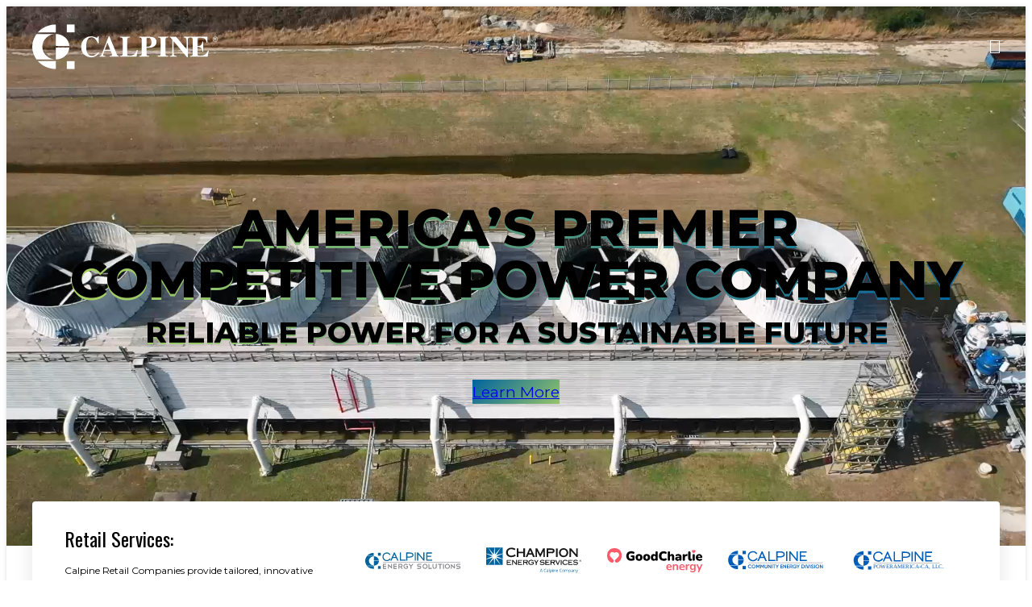

--- FILE ---
content_type: text/html; charset=UTF-8
request_url: https://www.calpine.com/
body_size: 82274
content:
<!DOCTYPE html>
<html lang="en-US">
  <head>
    <meta name='robots' content='index, follow, max-image-preview:large, max-snippet:-1, max-video-preview:-1' />
	<style>img:is([sizes="auto" i], [sizes^="auto," i]) { contain-intrinsic-size: 3000px 1500px }</style>
	
	<!-- This site is optimized with the Yoast SEO Premium plugin v20.12 (Yoast SEO v24.7) - https://yoast.com/wordpress/plugins/seo/ -->
	<title>America’s Premier Competitive Power Company - Calpine</title>
	<meta name="description" content="Calpine Corporation is America’s premier privately held competitive power company committed to fulfilling America’s power needs today – and tomorrow." />
	<link rel="canonical" href="https://www.calpine.com/" />
	<meta property="og:locale" content="en_US" />
	<meta property="og:type" content="website" />
	<meta property="og:title" content="America’s Premier Competitive Power Company" />
	<meta property="og:description" content="Calpine Corporation is America’s premier privately held competitive power company committed to fulfilling America’s power needs today – and tomorrow." />
	<meta property="og:url" content="https://www.calpine.com/" />
	<meta property="og:site_name" content="Calpine" />
	<meta property="article:modified_time" content="2025-06-03T13:50:50+00:00" />
	<meta property="og:image" content="https://www.calpine.com/wp-content/uploads/2023/12/Calpine-The-Geysers-Eagle-Rock-U-11-scaled.jpg" />
	<meta property="og:image:width" content="2560" />
	<meta property="og:image:height" content="1438" />
	<meta property="og:image:type" content="image/jpeg" />
	<meta name="twitter:card" content="summary_large_image" />
	<script type="application/ld+json" class="yoast-schema-graph">{"@context":"https://schema.org","@graph":[{"@type":"WebPage","@id":"https://www.calpine.com/","url":"https://www.calpine.com/","name":"America’s Premier Competitive Power Company - Calpine","isPartOf":{"@id":"https://www.calpine.com/#website"},"primaryImageOfPage":{"@id":"https://www.calpine.com/#primaryimage"},"image":{"@id":"https://www.calpine.com/#primaryimage"},"thumbnailUrl":"https://www.calpine.com/wp-content/uploads/2023/12/Calpine-The-Geysers-Eagle-Rock-U-11-scaled.jpg","datePublished":"2023-05-15T14:37:50+00:00","dateModified":"2025-06-03T13:50:50+00:00","description":"Calpine Corporation is America’s premier privately held competitive power company committed to fulfilling America’s power needs today – and tomorrow.","breadcrumb":{"@id":"https://www.calpine.com/#breadcrumb"},"inLanguage":"en-US","potentialAction":[{"@type":"ReadAction","target":["https://www.calpine.com/"]}]},{"@type":"ImageObject","inLanguage":"en-US","@id":"https://www.calpine.com/#primaryimage","url":"https://www.calpine.com/wp-content/uploads/2023/12/Calpine-The-Geysers-Eagle-Rock-U-11-scaled.jpg","contentUrl":"https://www.calpine.com/wp-content/uploads/2023/12/Calpine-The-Geysers-Eagle-Rock-U-11-scaled.jpg","width":2560,"height":1438},{"@type":"BreadcrumbList","@id":"https://www.calpine.com/#breadcrumb","itemListElement":[{"@type":"ListItem","position":1,"name":"Home"}]},{"@type":"WebSite","@id":"https://www.calpine.com/#website","url":"https://www.calpine.com/","name":"Calpine","description":"America’s Premier Power Generation Company","potentialAction":[{"@type":"SearchAction","target":{"@type":"EntryPoint","urlTemplate":"https://www.calpine.com/?s={search_term_string}"},"query-input":{"@type":"PropertyValueSpecification","valueRequired":true,"valueName":"search_term_string"}}],"inLanguage":"en-US"}]}</script>
	<!-- / Yoast SEO Premium plugin. -->


<link rel='dns-prefetch' href='//www.calpine.com' />
<link rel='dns-prefetch' href='//kit.fontawesome.com' />
<link rel="alternate" type="application/rss+xml" title="Calpine &raquo; Feed" href="https://www.calpine.com/feed/" />
<link rel="alternate" type="application/rss+xml" title="Calpine &raquo; Comments Feed" href="https://www.calpine.com/comments/feed/" />
<link rel='stylesheet' id='wp-block-library-css' href='https://www.calpine.com/wp-includes/css/dist/block-library/style.min.css?ver=6.8.2' type='text/css' media='all' />
<style id='wp-block-library-theme-inline-css' type='text/css'>
.wp-block-audio :where(figcaption){color:#555;font-size:13px;text-align:center}.is-dark-theme .wp-block-audio :where(figcaption){color:#ffffffa6}.wp-block-audio{margin:0 0 1em}.wp-block-code{border:1px solid #ccc;border-radius:4px;font-family:Menlo,Consolas,monaco,monospace;padding:.8em 1em}.wp-block-embed :where(figcaption){color:#555;font-size:13px;text-align:center}.is-dark-theme .wp-block-embed :where(figcaption){color:#ffffffa6}.wp-block-embed{margin:0 0 1em}.blocks-gallery-caption{color:#555;font-size:13px;text-align:center}.is-dark-theme .blocks-gallery-caption{color:#ffffffa6}:root :where(.wp-block-image figcaption){color:#555;font-size:13px;text-align:center}.is-dark-theme :root :where(.wp-block-image figcaption){color:#ffffffa6}.wp-block-image{margin:0 0 1em}.wp-block-pullquote{border-bottom:4px solid;border-top:4px solid;color:currentColor;margin-bottom:1.75em}.wp-block-pullquote cite,.wp-block-pullquote footer,.wp-block-pullquote__citation{color:currentColor;font-size:.8125em;font-style:normal;text-transform:uppercase}.wp-block-quote{border-left:.25em solid;margin:0 0 1.75em;padding-left:1em}.wp-block-quote cite,.wp-block-quote footer{color:currentColor;font-size:.8125em;font-style:normal;position:relative}.wp-block-quote:where(.has-text-align-right){border-left:none;border-right:.25em solid;padding-left:0;padding-right:1em}.wp-block-quote:where(.has-text-align-center){border:none;padding-left:0}.wp-block-quote.is-large,.wp-block-quote.is-style-large,.wp-block-quote:where(.is-style-plain){border:none}.wp-block-search .wp-block-search__label{font-weight:700}.wp-block-search__button{border:1px solid #ccc;padding:.375em .625em}:where(.wp-block-group.has-background){padding:1.25em 2.375em}.wp-block-separator.has-css-opacity{opacity:.4}.wp-block-separator{border:none;border-bottom:2px solid;margin-left:auto;margin-right:auto}.wp-block-separator.has-alpha-channel-opacity{opacity:1}.wp-block-separator:not(.is-style-wide):not(.is-style-dots){width:100px}.wp-block-separator.has-background:not(.is-style-dots){border-bottom:none;height:1px}.wp-block-separator.has-background:not(.is-style-wide):not(.is-style-dots){height:2px}.wp-block-table{margin:0 0 1em}.wp-block-table td,.wp-block-table th{word-break:normal}.wp-block-table :where(figcaption){color:#555;font-size:13px;text-align:center}.is-dark-theme .wp-block-table :where(figcaption){color:#ffffffa6}.wp-block-video :where(figcaption){color:#555;font-size:13px;text-align:center}.is-dark-theme .wp-block-video :where(figcaption){color:#ffffffa6}.wp-block-video{margin:0 0 1em}:root :where(.wp-block-template-part.has-background){margin-bottom:0;margin-top:0;padding:1.25em 2.375em}
</style>
<link rel='stylesheet' id='magic-login-login-block-css' href='https://www.calpine.com/wp-content/plugins/magic-login-pro/dist/css/login-block-style.css?ver=2.4.1' type='text/css' media='all' />
<link rel='stylesheet' id='pxl-blocks-css-css' href='https://www.calpine.com/wp-content/themes/calpine/blocks/blocks.css?ver=1767198762' type='text/css' media='all' />
<style id='global-styles-inline-css' type='text/css'>
:root{--wp--preset--aspect-ratio--square: 1;--wp--preset--aspect-ratio--4-3: 4/3;--wp--preset--aspect-ratio--3-4: 3/4;--wp--preset--aspect-ratio--3-2: 3/2;--wp--preset--aspect-ratio--2-3: 2/3;--wp--preset--aspect-ratio--16-9: 16/9;--wp--preset--aspect-ratio--9-16: 9/16;--wp--preset--color--black: #000000;--wp--preset--color--cyan-bluish-gray: #abb8c3;--wp--preset--color--white: #ffffff;--wp--preset--color--pale-pink: #f78da7;--wp--preset--color--vivid-red: #cf2e2e;--wp--preset--color--luminous-vivid-orange: #ff6900;--wp--preset--color--luminous-vivid-amber: #fcb900;--wp--preset--color--light-green-cyan: #7bdcb5;--wp--preset--color--vivid-green-cyan: #00d084;--wp--preset--color--pale-cyan-blue: #8ed1fc;--wp--preset--color--vivid-cyan-blue: #0693e3;--wp--preset--color--vivid-purple: #9b51e0;--wp--preset--color--grey: #666666;--wp--preset--color--denim: #00639E;--wp--preset--color--chartreuse: #ADD361;--wp--preset--color--dentreuse: #569A80;--wp--preset--color--faded-denim: #00639E19;--wp--preset--color--faded-chartreuse: #ADD36119;--wp--preset--color--faded-dentreuse: #569A8019;--wp--preset--gradient--vivid-cyan-blue-to-vivid-purple: linear-gradient(135deg,rgba(6,147,227,1) 0%,rgb(155,81,224) 100%);--wp--preset--gradient--light-green-cyan-to-vivid-green-cyan: linear-gradient(135deg,rgb(122,220,180) 0%,rgb(0,208,130) 100%);--wp--preset--gradient--luminous-vivid-amber-to-luminous-vivid-orange: linear-gradient(135deg,rgba(252,185,0,1) 0%,rgba(255,105,0,1) 100%);--wp--preset--gradient--luminous-vivid-orange-to-vivid-red: linear-gradient(135deg,rgba(255,105,0,1) 0%,rgb(207,46,46) 100%);--wp--preset--gradient--very-light-gray-to-cyan-bluish-gray: linear-gradient(135deg,rgb(238,238,238) 0%,rgb(169,184,195) 100%);--wp--preset--gradient--cool-to-warm-spectrum: linear-gradient(135deg,rgb(74,234,220) 0%,rgb(151,120,209) 20%,rgb(207,42,186) 40%,rgb(238,44,130) 60%,rgb(251,105,98) 80%,rgb(254,248,76) 100%);--wp--preset--gradient--blush-light-purple: linear-gradient(135deg,rgb(255,206,236) 0%,rgb(152,150,240) 100%);--wp--preset--gradient--blush-bordeaux: linear-gradient(135deg,rgb(254,205,165) 0%,rgb(254,45,45) 50%,rgb(107,0,62) 100%);--wp--preset--gradient--luminous-dusk: linear-gradient(135deg,rgb(255,203,112) 0%,rgb(199,81,192) 50%,rgb(65,88,208) 100%);--wp--preset--gradient--pale-ocean: linear-gradient(135deg,rgb(255,245,203) 0%,rgb(182,227,212) 50%,rgb(51,167,181) 100%);--wp--preset--gradient--electric-grass: linear-gradient(135deg,rgb(202,248,128) 0%,rgb(113,206,126) 100%);--wp--preset--gradient--midnight: linear-gradient(135deg,rgb(2,3,129) 0%,rgb(40,116,252) 100%);--wp--preset--gradient--denim-to-chartreuse: linear-gradient(45deg, var(--wp--preset--color--denim) ,var(--wp--preset--color--chartreuse) );--wp--preset--gradient--faded-denim-to-chartreuse: linear-gradient(45deg, var(--wp--preset--color--faded-denim) ,var(--wp--preset--color--faded-chartreuse) );--wp--preset--font-size--small: clamp(.875rem, 0.875rem + ((1vw - 0.2rem) * 0.227), 1rem);--wp--preset--font-size--medium: clamp(1.25rem, 1.25rem + ((1vw - 0.2rem) * 0.455), 1.5rem);--wp--preset--font-size--large: clamp(1.5rem, 1.5rem + ((1vw - 0.2rem) * 0.909), 2rem);--wp--preset--font-size--x-large: clamp(1.75rem, 1.75rem + ((1vw - 0.2rem) * 0.909), 2.25rem);--wp--preset--font-size--x-small: clamp(.75rem, 0.75rem + ((1vw - 0.2rem) * 0.227), .875rem);--wp--preset--font-size--xx-large: clamp(3rem, 3rem + ((1vw - 0.2rem) * 1.818), 4rem);--wp--preset--font-size--xxx-large: clamp(4rem, 4rem + ((1vw - 0.2rem) * 1.818), 5rem);--wp--preset--font-family--montserrat: Montserrat;--wp--preset--font-family--oswald: Oswald;--wp--preset--spacing--20: 0.44rem;--wp--preset--spacing--30: clamp(1.2rem, 4vw, 2rem);--wp--preset--spacing--40: clamp(1.8rem, 6vw, 3rem);--wp--preset--spacing--50: clamp(2.5rem, 8vw, 4.5rem);--wp--preset--spacing--60: clamp(3.75rem, 10vw, 7rem);--wp--preset--spacing--70: clamp(5rem, 12vw, 8rem);--wp--preset--spacing--80: clamp(7rem, 14vw, 11rem);--wp--preset--shadow--natural: 6px 6px 9px rgba(0, 0, 0, 0.2);--wp--preset--shadow--deep: 12px 12px 50px rgba(0, 0, 0, 0.4);--wp--preset--shadow--sharp: 6px 6px 0px rgba(0, 0, 0, 0.2);--wp--preset--shadow--outlined: 6px 6px 0px -3px rgba(255, 255, 255, 1), 6px 6px rgba(0, 0, 0, 1);--wp--preset--shadow--crisp: 6px 6px 0px rgba(0, 0, 0, 1);}:root { --wp--style--global--content-size: 42rem;--wp--style--global--wide-size: 75rem; }:where(body) { margin: 0; }.wp-site-blocks { padding-top: var(--wp--style--root--padding-top); padding-bottom: var(--wp--style--root--padding-bottom); }.has-global-padding { padding-right: var(--wp--style--root--padding-right); padding-left: var(--wp--style--root--padding-left); }.has-global-padding > .alignfull { margin-right: calc(var(--wp--style--root--padding-right) * -1); margin-left: calc(var(--wp--style--root--padding-left) * -1); }.has-global-padding :where(:not(.alignfull.is-layout-flow) > .has-global-padding:not(.wp-block-block, .alignfull)) { padding-right: 0; padding-left: 0; }.has-global-padding :where(:not(.alignfull.is-layout-flow) > .has-global-padding:not(.wp-block-block, .alignfull)) > .alignfull { margin-left: 0; margin-right: 0; }.wp-site-blocks > .alignleft { float: left; margin-right: 2em; }.wp-site-blocks > .alignright { float: right; margin-left: 2em; }.wp-site-blocks > .aligncenter { justify-content: center; margin-left: auto; margin-right: auto; }:where(.is-layout-flex){gap: 0.5em;}:where(.is-layout-grid){gap: 0.5em;}.is-layout-flow > .alignleft{float: left;margin-inline-start: 0;margin-inline-end: 2em;}.is-layout-flow > .alignright{float: right;margin-inline-start: 2em;margin-inline-end: 0;}.is-layout-flow > .aligncenter{margin-left: auto !important;margin-right: auto !important;}.is-layout-constrained > .alignleft{float: left;margin-inline-start: 0;margin-inline-end: 2em;}.is-layout-constrained > .alignright{float: right;margin-inline-start: 2em;margin-inline-end: 0;}.is-layout-constrained > .aligncenter{margin-left: auto !important;margin-right: auto !important;}.is-layout-constrained > :where(:not(.alignleft):not(.alignright):not(.alignfull)){max-width: var(--wp--style--global--content-size);margin-left: auto !important;margin-right: auto !important;}.is-layout-constrained > .alignwide{max-width: var(--wp--style--global--wide-size);}body .is-layout-flex{display: flex;}.is-layout-flex{flex-wrap: wrap;align-items: center;}.is-layout-flex > :is(*, div){margin: 0;}body .is-layout-grid{display: grid;}.is-layout-grid > :is(*, div){margin: 0;}body{background-color: var(--wp--preset--color--white);color: var(--wp--preset--color--black);font-family: var(--wp--preset--font-family--montserrat);font-size: var(--wp--preset--font-size--small);line-height: 1.6;--wp--style--root--padding-top: clamp(1.2rem, 4vw, 2rem);--wp--style--root--padding-right: clamp(1.2rem, 4vw, 2rem);--wp--style--root--padding-bottom: clamp(1.2rem, 4vw, 2rem);--wp--style--root--padding-left: clamp(1.2rem, 4vw, 2rem);}a:where(:not(.wp-element-button)){color: var(--wp--preset--color--denim);font-weight: 500;text-decoration: underline;}:root :where(a:where(:not(.wp-element-button)):hover){color: var(--wp--preset--color--dentreuse);}h1, h2, h3, h4, h5, h6{font-family: var(--wp--preset--font-family--oswald);font-weight: 400;letter-spacing: 0;line-height: 1.2em;margin-top: 1.5em;margin-bottom: 1em;}h1{font-size: var(--wp--preset--font-size--xxx-large);}h2{font-size: var(--wp--preset--font-size--xx-large);}h3{font-size: var(--wp--preset--font-size--x-large);}h4{font-size: var(--wp--preset--font-size--large);}h5{font-size: var(--wp--preset--font-size--medium);}h6{font-size: var(--wp--preset--font-size--small);font-weight: bold;}:root :where(.wp-element-button, .wp-block-button__link){background-color: var(--wp--preset--color--denim);border-radius: 4px;border-width: 0;color: var(--wp--preset--color--white);font-family: inherit;font-size: var(--wp--preset--font-size--small);font-weight: 700;line-height: 100%;padding: calc(0.667em + 2px) calc(1.333em + 2px);text-decoration: none;}:root :where(.wp-element-button:hover, .wp-block-button__link:hover){background-color: var(--wp--preset--color--chartreuse);border-radius: 4px;color: var(--wp--preset--color--white);}.has-black-color{color: var(--wp--preset--color--black) !important;}.has-cyan-bluish-gray-color{color: var(--wp--preset--color--cyan-bluish-gray) !important;}.has-white-color{color: var(--wp--preset--color--white) !important;}.has-pale-pink-color{color: var(--wp--preset--color--pale-pink) !important;}.has-vivid-red-color{color: var(--wp--preset--color--vivid-red) !important;}.has-luminous-vivid-orange-color{color: var(--wp--preset--color--luminous-vivid-orange) !important;}.has-luminous-vivid-amber-color{color: var(--wp--preset--color--luminous-vivid-amber) !important;}.has-light-green-cyan-color{color: var(--wp--preset--color--light-green-cyan) !important;}.has-vivid-green-cyan-color{color: var(--wp--preset--color--vivid-green-cyan) !important;}.has-pale-cyan-blue-color{color: var(--wp--preset--color--pale-cyan-blue) !important;}.has-vivid-cyan-blue-color{color: var(--wp--preset--color--vivid-cyan-blue) !important;}.has-vivid-purple-color{color: var(--wp--preset--color--vivid-purple) !important;}.has-grey-color{color: var(--wp--preset--color--grey) !important;}.has-denim-color{color: var(--wp--preset--color--denim) !important;}.has-chartreuse-color{color: var(--wp--preset--color--chartreuse) !important;}.has-dentreuse-color{color: var(--wp--preset--color--dentreuse) !important;}.has-faded-denim-color{color: var(--wp--preset--color--faded-denim) !important;}.has-faded-chartreuse-color{color: var(--wp--preset--color--faded-chartreuse) !important;}.has-faded-dentreuse-color{color: var(--wp--preset--color--faded-dentreuse) !important;}.has-black-background-color{background-color: var(--wp--preset--color--black) !important;}.has-cyan-bluish-gray-background-color{background-color: var(--wp--preset--color--cyan-bluish-gray) !important;}.has-white-background-color{background-color: var(--wp--preset--color--white) !important;}.has-pale-pink-background-color{background-color: var(--wp--preset--color--pale-pink) !important;}.has-vivid-red-background-color{background-color: var(--wp--preset--color--vivid-red) !important;}.has-luminous-vivid-orange-background-color{background-color: var(--wp--preset--color--luminous-vivid-orange) !important;}.has-luminous-vivid-amber-background-color{background-color: var(--wp--preset--color--luminous-vivid-amber) !important;}.has-light-green-cyan-background-color{background-color: var(--wp--preset--color--light-green-cyan) !important;}.has-vivid-green-cyan-background-color{background-color: var(--wp--preset--color--vivid-green-cyan) !important;}.has-pale-cyan-blue-background-color{background-color: var(--wp--preset--color--pale-cyan-blue) !important;}.has-vivid-cyan-blue-background-color{background-color: var(--wp--preset--color--vivid-cyan-blue) !important;}.has-vivid-purple-background-color{background-color: var(--wp--preset--color--vivid-purple) !important;}.has-grey-background-color{background-color: var(--wp--preset--color--grey) !important;}.has-denim-background-color{background-color: var(--wp--preset--color--denim) !important;}.has-chartreuse-background-color{background-color: var(--wp--preset--color--chartreuse) !important;}.has-dentreuse-background-color{background-color: var(--wp--preset--color--dentreuse) !important;}.has-faded-denim-background-color{background-color: var(--wp--preset--color--faded-denim) !important;}.has-faded-chartreuse-background-color{background-color: var(--wp--preset--color--faded-chartreuse) !important;}.has-faded-dentreuse-background-color{background-color: var(--wp--preset--color--faded-dentreuse) !important;}.has-black-border-color{border-color: var(--wp--preset--color--black) !important;}.has-cyan-bluish-gray-border-color{border-color: var(--wp--preset--color--cyan-bluish-gray) !important;}.has-white-border-color{border-color: var(--wp--preset--color--white) !important;}.has-pale-pink-border-color{border-color: var(--wp--preset--color--pale-pink) !important;}.has-vivid-red-border-color{border-color: var(--wp--preset--color--vivid-red) !important;}.has-luminous-vivid-orange-border-color{border-color: var(--wp--preset--color--luminous-vivid-orange) !important;}.has-luminous-vivid-amber-border-color{border-color: var(--wp--preset--color--luminous-vivid-amber) !important;}.has-light-green-cyan-border-color{border-color: var(--wp--preset--color--light-green-cyan) !important;}.has-vivid-green-cyan-border-color{border-color: var(--wp--preset--color--vivid-green-cyan) !important;}.has-pale-cyan-blue-border-color{border-color: var(--wp--preset--color--pale-cyan-blue) !important;}.has-vivid-cyan-blue-border-color{border-color: var(--wp--preset--color--vivid-cyan-blue) !important;}.has-vivid-purple-border-color{border-color: var(--wp--preset--color--vivid-purple) !important;}.has-grey-border-color{border-color: var(--wp--preset--color--grey) !important;}.has-denim-border-color{border-color: var(--wp--preset--color--denim) !important;}.has-chartreuse-border-color{border-color: var(--wp--preset--color--chartreuse) !important;}.has-dentreuse-border-color{border-color: var(--wp--preset--color--dentreuse) !important;}.has-faded-denim-border-color{border-color: var(--wp--preset--color--faded-denim) !important;}.has-faded-chartreuse-border-color{border-color: var(--wp--preset--color--faded-chartreuse) !important;}.has-faded-dentreuse-border-color{border-color: var(--wp--preset--color--faded-dentreuse) !important;}.has-vivid-cyan-blue-to-vivid-purple-gradient-background{background: var(--wp--preset--gradient--vivid-cyan-blue-to-vivid-purple) !important;}.has-light-green-cyan-to-vivid-green-cyan-gradient-background{background: var(--wp--preset--gradient--light-green-cyan-to-vivid-green-cyan) !important;}.has-luminous-vivid-amber-to-luminous-vivid-orange-gradient-background{background: var(--wp--preset--gradient--luminous-vivid-amber-to-luminous-vivid-orange) !important;}.has-luminous-vivid-orange-to-vivid-red-gradient-background{background: var(--wp--preset--gradient--luminous-vivid-orange-to-vivid-red) !important;}.has-very-light-gray-to-cyan-bluish-gray-gradient-background{background: var(--wp--preset--gradient--very-light-gray-to-cyan-bluish-gray) !important;}.has-cool-to-warm-spectrum-gradient-background{background: var(--wp--preset--gradient--cool-to-warm-spectrum) !important;}.has-blush-light-purple-gradient-background{background: var(--wp--preset--gradient--blush-light-purple) !important;}.has-blush-bordeaux-gradient-background{background: var(--wp--preset--gradient--blush-bordeaux) !important;}.has-luminous-dusk-gradient-background{background: var(--wp--preset--gradient--luminous-dusk) !important;}.has-pale-ocean-gradient-background{background: var(--wp--preset--gradient--pale-ocean) !important;}.has-electric-grass-gradient-background{background: var(--wp--preset--gradient--electric-grass) !important;}.has-midnight-gradient-background{background: var(--wp--preset--gradient--midnight) !important;}.has-denim-to-chartreuse-gradient-background{background: var(--wp--preset--gradient--denim-to-chartreuse) !important;}.has-faded-denim-to-chartreuse-gradient-background{background: var(--wp--preset--gradient--faded-denim-to-chartreuse) !important;}.has-small-font-size{font-size: var(--wp--preset--font-size--small) !important;}.has-medium-font-size{font-size: var(--wp--preset--font-size--medium) !important;}.has-large-font-size{font-size: var(--wp--preset--font-size--large) !important;}.has-x-large-font-size{font-size: var(--wp--preset--font-size--x-large) !important;}.has-x-small-font-size{font-size: var(--wp--preset--font-size--x-small) !important;}.has-xx-large-font-size{font-size: var(--wp--preset--font-size--xx-large) !important;}.has-xxx-large-font-size{font-size: var(--wp--preset--font-size--xxx-large) !important;}.has-montserrat-font-family{font-family: var(--wp--preset--font-family--montserrat) !important;}.has-oswald-font-family{font-family: var(--wp--preset--font-family--oswald) !important;}
:where(.wp-block-post-template.is-layout-flex){gap: 1.25em;}:where(.wp-block-post-template.is-layout-grid){gap: 1.25em;}
:where(.wp-block-columns.is-layout-flex){gap: 2em;}:where(.wp-block-columns.is-layout-grid){gap: 2em;}
:root :where(.wp-block-pullquote){font-size: 1.5em;line-height: 1.6;}
:root :where(.wp-block-heading){color: var(--wp--preset--color--black);}
:root :where(.wp-block-buttons){margin-top: 1.2em;margin-bottom: 1.2em;}
</style>
<link rel='stylesheet' id='ctf_styles-css' href='https://www.calpine.com/wp-content/plugins/custom-twitter-feeds-pro/css/ctf-styles.min.css?ver=2.4.6' type='text/css' media='all' />
<link rel='stylesheet' id='theme-my-login-css' href='https://www.calpine.com/wp-content/plugins/theme-my-login/assets/styles/theme-my-login.min.css?ver=7.1.10' type='text/css' media='all' />
<link rel='stylesheet' id='magnific-popup-css' href='https://www.calpine.com/wp-content/themes/pxl-framework/css/magnific-popup.min.css?ver=6.8.2' type='text/css' media='all' />
<link rel='stylesheet' id='base-css' href='https://www.calpine.com/wp-content/themes/calpine/resources/css/base.css?ver=1767198762' type='text/css' media='all' />
<link rel='stylesheet' id='theme-css' href='https://www.calpine.com/wp-content/themes/calpine/resources/css/theme.css?ver=1767198762' type='text/css' media='all' />
<link rel='stylesheet' id='swiper.min-css' href='https://www.calpine.com/wp-content/themes/calpine/resources/css/swiper.min.css?ver=1767198762' type='text/css' media='all' />
<script type="text/javascript" src="https://www.calpine.com/wp-includes/js/jquery/jquery.min.js?ver=3.7.1" id="jquery-core-js"></script>
<script type="text/javascript" id="ctf_scripts-js-extra">
/* <![CDATA[ */
var ctfOptions = {"ajax_url":"https:\/\/www.calpine.com\/wp-admin\/admin-ajax.php","nonce":"551df2d48c","font_method":"svg","placeholder":"https:\/\/www.calpine.com\/wp-content\/plugins\/custom-twitter-feeds-pro\/img\/placeholder.png","resized_url":"https:\/\/www.calpine.com\/wp-content\/uploads\/sb-twitter-feed-images\/"};
/* ]]> */
</script>
<script type="text/javascript" src="https://www.calpine.com/wp-content/plugins/custom-twitter-feeds-pro/js/ctf-scripts.min.js?ver=2.4.6" id="ctf_scripts-js"></script>
<script type="text/javascript" src="https://kit.fontawesome.com/f69b47031b.js?ver=6.8.2" id="icons-js"></script>
<script type="text/javascript" src="https://www.calpine.com/wp-content/themes/calpine/resources/js/swiper.min.js?ver=1767198762" id="swiper.min-js"></script>
<script type="text/javascript" src="https://www.calpine.com/wp-content/themes/calpine/resources/js/site.js?ver=1767198762" id="site-js"></script>
<link rel="https://api.w.org/" href="https://www.calpine.com/wp-json/" /><link rel="alternate" title="JSON" type="application/json" href="https://www.calpine.com/wp-json/wp/v2/pages/2" /><link rel="EditURI" type="application/rsd+xml" title="RSD" href="https://www.calpine.com/xmlrpc.php?rsd" />
<meta name="generator" content="WordPress 6.8.2" />
<link rel='shortlink' href='https://www.calpine.com/' />
<link rel="alternate" title="oEmbed (JSON)" type="application/json+oembed" href="https://www.calpine.com/wp-json/oembed/1.0/embed?url=https%3A%2F%2Fwww.calpine.com%2F" />
<link rel="alternate" title="oEmbed (XML)" type="text/xml+oembed" href="https://www.calpine.com/wp-json/oembed/1.0/embed?url=https%3A%2F%2Fwww.calpine.com%2F&#038;format=xml" />
<!-- Stream WordPress user activity plugin v4.1.1 -->
<meta charset='UTF-8'><script type="text/javascript">(window.NREUM||(NREUM={})).init={ajax:{deny_list:["bam.nr-data.net"]},feature_flags:["soft_nav"]};(window.NREUM||(NREUM={})).loader_config={licenseKey:"NRJS-773ab52ea3e9e849c7e",applicationID:"510004351",browserID:"601501468"};;/*! For license information please see nr-loader-rum-1.306.0.min.js.LICENSE.txt */
(()=>{var e,t,r={122:(e,t,r)=>{"use strict";r.d(t,{a:()=>i});var n=r(944);function i(e,t){try{if(!e||"object"!=typeof e)return(0,n.R)(3);if(!t||"object"!=typeof t)return(0,n.R)(4);const r=Object.create(Object.getPrototypeOf(t),Object.getOwnPropertyDescriptors(t)),a=0===Object.keys(r).length?e:r;for(let o in a)if(void 0!==e[o])try{if(null===e[o]){r[o]=null;continue}Array.isArray(e[o])&&Array.isArray(t[o])?r[o]=Array.from(new Set([...e[o],...t[o]])):"object"==typeof e[o]&&"object"==typeof t[o]?r[o]=i(e[o],t[o]):r[o]=e[o]}catch(e){r[o]||(0,n.R)(1,e)}return r}catch(e){(0,n.R)(2,e)}}},154:(e,t,r)=>{"use strict";r.d(t,{OF:()=>c,RI:()=>i,WN:()=>u,bv:()=>a,eN:()=>l,gm:()=>o,mw:()=>s,sb:()=>d});var n=r(863);const i="undefined"!=typeof window&&!!window.document,a="undefined"!=typeof WorkerGlobalScope&&("undefined"!=typeof self&&self instanceof WorkerGlobalScope&&self.navigator instanceof WorkerNavigator||"undefined"!=typeof globalThis&&globalThis instanceof WorkerGlobalScope&&globalThis.navigator instanceof WorkerNavigator),o=i?window:"undefined"!=typeof WorkerGlobalScope&&("undefined"!=typeof self&&self instanceof WorkerGlobalScope&&self||"undefined"!=typeof globalThis&&globalThis instanceof WorkerGlobalScope&&globalThis),s=Boolean("hidden"===o?.document?.visibilityState),c=/iPad|iPhone|iPod/.test(o.navigator?.userAgent),d=c&&"undefined"==typeof SharedWorker,u=((()=>{const e=o.navigator?.userAgent?.match(/Firefox[/\s](\d+\.\d+)/);Array.isArray(e)&&e.length>=2&&e[1]})(),Date.now()-(0,n.t)()),l=()=>"undefined"!=typeof PerformanceNavigationTiming&&o?.performance?.getEntriesByType("navigation")?.[0]?.responseStart},163:(e,t,r)=>{"use strict";r.d(t,{j:()=>E});var n=r(384),i=r(741);var a=r(555);r(860).K7.genericEvents;const o="experimental.resources",s="register",c=e=>{if(!e||"string"!=typeof e)return!1;try{document.createDocumentFragment().querySelector(e)}catch{return!1}return!0};var d=r(614),u=r(944),l=r(122);const f="[data-nr-mask]",g=e=>(0,l.a)(e,(()=>{const e={feature_flags:[],experimental:{allow_registered_children:!1,resources:!1},mask_selector:"*",block_selector:"[data-nr-block]",mask_input_options:{color:!1,date:!1,"datetime-local":!1,email:!1,month:!1,number:!1,range:!1,search:!1,tel:!1,text:!1,time:!1,url:!1,week:!1,textarea:!1,select:!1,password:!0}};return{ajax:{deny_list:void 0,block_internal:!0,enabled:!0,autoStart:!0},api:{get allow_registered_children(){return e.feature_flags.includes(s)||e.experimental.allow_registered_children},set allow_registered_children(t){e.experimental.allow_registered_children=t},duplicate_registered_data:!1},browser_consent_mode:{enabled:!1},distributed_tracing:{enabled:void 0,exclude_newrelic_header:void 0,cors_use_newrelic_header:void 0,cors_use_tracecontext_headers:void 0,allowed_origins:void 0},get feature_flags(){return e.feature_flags},set feature_flags(t){e.feature_flags=t},generic_events:{enabled:!0,autoStart:!0},harvest:{interval:30},jserrors:{enabled:!0,autoStart:!0},logging:{enabled:!0,autoStart:!0},metrics:{enabled:!0,autoStart:!0},obfuscate:void 0,page_action:{enabled:!0},page_view_event:{enabled:!0,autoStart:!0},page_view_timing:{enabled:!0,autoStart:!0},performance:{capture_marks:!1,capture_measures:!1,capture_detail:!0,resources:{get enabled(){return e.feature_flags.includes(o)||e.experimental.resources},set enabled(t){e.experimental.resources=t},asset_types:[],first_party_domains:[],ignore_newrelic:!0}},privacy:{cookies_enabled:!0},proxy:{assets:void 0,beacon:void 0},session:{expiresMs:d.wk,inactiveMs:d.BB},session_replay:{autoStart:!0,enabled:!1,preload:!1,sampling_rate:10,error_sampling_rate:100,collect_fonts:!1,inline_images:!1,fix_stylesheets:!0,mask_all_inputs:!0,get mask_text_selector(){return e.mask_selector},set mask_text_selector(t){c(t)?e.mask_selector="".concat(t,",").concat(f):""===t||null===t?e.mask_selector=f:(0,u.R)(5,t)},get block_class(){return"nr-block"},get ignore_class(){return"nr-ignore"},get mask_text_class(){return"nr-mask"},get block_selector(){return e.block_selector},set block_selector(t){c(t)?e.block_selector+=",".concat(t):""!==t&&(0,u.R)(6,t)},get mask_input_options(){return e.mask_input_options},set mask_input_options(t){t&&"object"==typeof t?e.mask_input_options={...t,password:!0}:(0,u.R)(7,t)}},session_trace:{enabled:!0,autoStart:!0},soft_navigations:{enabled:!0,autoStart:!0},spa:{enabled:!0,autoStart:!0},ssl:void 0,user_actions:{enabled:!0,elementAttributes:["id","className","tagName","type"]}}})());var p=r(154),m=r(324);let h=0;const v={buildEnv:m.F3,distMethod:m.Xs,version:m.xv,originTime:p.WN},b={consented:!1},y={appMetadata:{},get consented(){return this.session?.state?.consent||b.consented},set consented(e){b.consented=e},customTransaction:void 0,denyList:void 0,disabled:!1,harvester:void 0,isolatedBacklog:!1,isRecording:!1,loaderType:void 0,maxBytes:3e4,obfuscator:void 0,onerror:void 0,ptid:void 0,releaseIds:{},session:void 0,timeKeeper:void 0,registeredEntities:[],jsAttributesMetadata:{bytes:0},get harvestCount(){return++h}},_=e=>{const t=(0,l.a)(e,y),r=Object.keys(v).reduce((e,t)=>(e[t]={value:v[t],writable:!1,configurable:!0,enumerable:!0},e),{});return Object.defineProperties(t,r)};var w=r(701);const x=e=>{const t=e.startsWith("http");e+="/",r.p=t?e:"https://"+e};var S=r(836),k=r(241);const R={accountID:void 0,trustKey:void 0,agentID:void 0,licenseKey:void 0,applicationID:void 0,xpid:void 0},A=e=>(0,l.a)(e,R),T=new Set;function E(e,t={},r,o){let{init:s,info:c,loader_config:d,runtime:u={},exposed:l=!0}=t;if(!c){const e=(0,n.pV)();s=e.init,c=e.info,d=e.loader_config}e.init=g(s||{}),e.loader_config=A(d||{}),c.jsAttributes??={},p.bv&&(c.jsAttributes.isWorker=!0),e.info=(0,a.D)(c);const f=e.init,m=[c.beacon,c.errorBeacon];T.has(e.agentIdentifier)||(f.proxy.assets&&(x(f.proxy.assets),m.push(f.proxy.assets)),f.proxy.beacon&&m.push(f.proxy.beacon),e.beacons=[...m],function(e){const t=(0,n.pV)();Object.getOwnPropertyNames(i.W.prototype).forEach(r=>{const n=i.W.prototype[r];if("function"!=typeof n||"constructor"===n)return;let a=t[r];e[r]&&!1!==e.exposed&&"micro-agent"!==e.runtime?.loaderType&&(t[r]=(...t)=>{const n=e[r](...t);return a?a(...t):n})})}(e),(0,n.US)("activatedFeatures",w.B),e.runSoftNavOverSpa&&=!0===f.soft_navigations.enabled&&f.feature_flags.includes("soft_nav")),u.denyList=[...f.ajax.deny_list||[],...f.ajax.block_internal?m:[]],u.ptid=e.agentIdentifier,u.loaderType=r,e.runtime=_(u),T.has(e.agentIdentifier)||(e.ee=S.ee.get(e.agentIdentifier),e.exposed=l,(0,k.W)({agentIdentifier:e.agentIdentifier,drained:!!w.B?.[e.agentIdentifier],type:"lifecycle",name:"initialize",feature:void 0,data:e.config})),T.add(e.agentIdentifier)}},234:(e,t,r)=>{"use strict";r.d(t,{W:()=>a});var n=r(836),i=r(687);class a{constructor(e,t){this.agentIdentifier=e,this.ee=n.ee.get(e),this.featureName=t,this.blocked=!1}deregisterDrain(){(0,i.x3)(this.agentIdentifier,this.featureName)}}},241:(e,t,r)=>{"use strict";r.d(t,{W:()=>a});var n=r(154);const i="newrelic";function a(e={}){try{n.gm.dispatchEvent(new CustomEvent(i,{detail:e}))}catch(e){}}},261:(e,t,r)=>{"use strict";r.d(t,{$9:()=>d,BL:()=>s,CH:()=>g,Dl:()=>_,Fw:()=>y,PA:()=>h,Pl:()=>n,Pv:()=>k,Tb:()=>l,U2:()=>a,V1:()=>S,Wb:()=>x,bt:()=>b,cD:()=>v,d3:()=>w,dT:()=>c,eY:()=>p,fF:()=>f,hG:()=>i,k6:()=>o,nb:()=>m,o5:()=>u});const n="api-",i="addPageAction",a="addToTrace",o="addRelease",s="finished",c="interaction",d="log",u="noticeError",l="pauseReplay",f="recordCustomEvent",g="recordReplay",p="register",m="setApplicationVersion",h="setCurrentRouteName",v="setCustomAttribute",b="setErrorHandler",y="setPageViewName",_="setUserId",w="start",x="wrapLogger",S="measure",k="consent"},289:(e,t,r)=>{"use strict";r.d(t,{GG:()=>o,Qr:()=>c,sB:()=>s});var n=r(878),i=r(389);function a(){return"undefined"==typeof document||"complete"===document.readyState}function o(e,t){if(a())return e();const r=(0,i.J)(e),o=setInterval(()=>{a()&&(clearInterval(o),r())},500);(0,n.sp)("load",r,t)}function s(e){if(a())return e();(0,n.DD)("DOMContentLoaded",e)}function c(e){if(a())return e();(0,n.sp)("popstate",e)}},324:(e,t,r)=>{"use strict";r.d(t,{F3:()=>i,Xs:()=>a,xv:()=>n});const n="1.306.0",i="PROD",a="CDN"},374:(e,t,r)=>{r.nc=(()=>{try{return document?.currentScript?.nonce}catch(e){}return""})()},384:(e,t,r)=>{"use strict";r.d(t,{NT:()=>o,US:()=>u,Zm:()=>s,bQ:()=>d,dV:()=>c,pV:()=>l});var n=r(154),i=r(863),a=r(910);const o={beacon:"bam.nr-data.net",errorBeacon:"bam.nr-data.net"};function s(){return n.gm.NREUM||(n.gm.NREUM={}),void 0===n.gm.newrelic&&(n.gm.newrelic=n.gm.NREUM),n.gm.NREUM}function c(){let e=s();return e.o||(e.o={ST:n.gm.setTimeout,SI:n.gm.setImmediate||n.gm.setInterval,CT:n.gm.clearTimeout,XHR:n.gm.XMLHttpRequest,REQ:n.gm.Request,EV:n.gm.Event,PR:n.gm.Promise,MO:n.gm.MutationObserver,FETCH:n.gm.fetch,WS:n.gm.WebSocket},(0,a.i)(...Object.values(e.o))),e}function d(e,t){let r=s();r.initializedAgents??={},t.initializedAt={ms:(0,i.t)(),date:new Date},r.initializedAgents[e]=t}function u(e,t){s()[e]=t}function l(){return function(){let e=s();const t=e.info||{};e.info={beacon:o.beacon,errorBeacon:o.errorBeacon,...t}}(),function(){let e=s();const t=e.init||{};e.init={...t}}(),c(),function(){let e=s();const t=e.loader_config||{};e.loader_config={...t}}(),s()}},389:(e,t,r)=>{"use strict";function n(e,t=500,r={}){const n=r?.leading||!1;let i;return(...r)=>{n&&void 0===i&&(e.apply(this,r),i=setTimeout(()=>{i=clearTimeout(i)},t)),n||(clearTimeout(i),i=setTimeout(()=>{e.apply(this,r)},t))}}function i(e){let t=!1;return(...r)=>{t||(t=!0,e.apply(this,r))}}r.d(t,{J:()=>i,s:()=>n})},555:(e,t,r)=>{"use strict";r.d(t,{D:()=>s,f:()=>o});var n=r(384),i=r(122);const a={beacon:n.NT.beacon,errorBeacon:n.NT.errorBeacon,licenseKey:void 0,applicationID:void 0,sa:void 0,queueTime:void 0,applicationTime:void 0,ttGuid:void 0,user:void 0,account:void 0,product:void 0,extra:void 0,jsAttributes:{},userAttributes:void 0,atts:void 0,transactionName:void 0,tNamePlain:void 0};function o(e){try{return!!e.licenseKey&&!!e.errorBeacon&&!!e.applicationID}catch(e){return!1}}const s=e=>(0,i.a)(e,a)},566:(e,t,r)=>{"use strict";r.d(t,{LA:()=>s,bz:()=>o});var n=r(154);const i="xxxxxxxx-xxxx-4xxx-yxxx-xxxxxxxxxxxx";function a(e,t){return e?15&e[t]:16*Math.random()|0}function o(){const e=n.gm?.crypto||n.gm?.msCrypto;let t,r=0;return e&&e.getRandomValues&&(t=e.getRandomValues(new Uint8Array(30))),i.split("").map(e=>"x"===e?a(t,r++).toString(16):"y"===e?(3&a()|8).toString(16):e).join("")}function s(e){const t=n.gm?.crypto||n.gm?.msCrypto;let r,i=0;t&&t.getRandomValues&&(r=t.getRandomValues(new Uint8Array(e)));const o=[];for(var s=0;s<e;s++)o.push(a(r,i++).toString(16));return o.join("")}},606:(e,t,r)=>{"use strict";r.d(t,{i:()=>a});var n=r(908);a.on=o;var i=a.handlers={};function a(e,t,r,a){o(a||n.d,i,e,t,r)}function o(e,t,r,i,a){a||(a="feature"),e||(e=n.d);var o=t[a]=t[a]||{};(o[r]=o[r]||[]).push([e,i])}},607:(e,t,r)=>{"use strict";r.d(t,{W:()=>n});const n=(0,r(566).bz)()},614:(e,t,r)=>{"use strict";r.d(t,{BB:()=>o,H3:()=>n,g:()=>d,iL:()=>c,tS:()=>s,uh:()=>i,wk:()=>a});const n="NRBA",i="SESSION",a=144e5,o=18e5,s={STARTED:"session-started",PAUSE:"session-pause",RESET:"session-reset",RESUME:"session-resume",UPDATE:"session-update"},c={SAME_TAB:"same-tab",CROSS_TAB:"cross-tab"},d={OFF:0,FULL:1,ERROR:2}},630:(e,t,r)=>{"use strict";r.d(t,{T:()=>n});const n=r(860).K7.pageViewEvent},646:(e,t,r)=>{"use strict";r.d(t,{y:()=>n});class n{constructor(e){this.contextId=e}}},687:(e,t,r)=>{"use strict";r.d(t,{Ak:()=>d,Ze:()=>f,x3:()=>u});var n=r(241),i=r(836),a=r(606),o=r(860),s=r(646);const c={};function d(e,t){const r={staged:!1,priority:o.P3[t]||0};l(e),c[e].get(t)||c[e].set(t,r)}function u(e,t){e&&c[e]&&(c[e].get(t)&&c[e].delete(t),p(e,t,!1),c[e].size&&g(e))}function l(e){if(!e)throw new Error("agentIdentifier required");c[e]||(c[e]=new Map)}function f(e="",t="feature",r=!1){if(l(e),!e||!c[e].get(t)||r)return p(e,t);c[e].get(t).staged=!0,g(e)}function g(e){const t=Array.from(c[e]);t.every(([e,t])=>t.staged)&&(t.sort((e,t)=>e[1].priority-t[1].priority),t.forEach(([t])=>{c[e].delete(t),p(e,t)}))}function p(e,t,r=!0){const o=e?i.ee.get(e):i.ee,c=a.i.handlers;if(!o.aborted&&o.backlog&&c){if((0,n.W)({agentIdentifier:e,type:"lifecycle",name:"drain",feature:t}),r){const e=o.backlog[t],r=c[t];if(r){for(let t=0;e&&t<e.length;++t)m(e[t],r);Object.entries(r).forEach(([e,t])=>{Object.values(t||{}).forEach(t=>{t[0]?.on&&t[0]?.context()instanceof s.y&&t[0].on(e,t[1])})})}}o.isolatedBacklog||delete c[t],o.backlog[t]=null,o.emit("drain-"+t,[])}}function m(e,t){var r=e[1];Object.values(t[r]||{}).forEach(t=>{var r=e[0];if(t[0]===r){var n=t[1],i=e[3],a=e[2];n.apply(i,a)}})}},699:(e,t,r)=>{"use strict";r.d(t,{It:()=>a,KC:()=>s,No:()=>i,qh:()=>o});var n=r(860);const i=16e3,a=1e6,o="SESSION_ERROR",s={[n.K7.logging]:!0,[n.K7.genericEvents]:!1,[n.K7.jserrors]:!1,[n.K7.ajax]:!1}},701:(e,t,r)=>{"use strict";r.d(t,{B:()=>a,t:()=>o});var n=r(241);const i=new Set,a={};function o(e,t){const r=t.agentIdentifier;a[r]??={},e&&"object"==typeof e&&(i.has(r)||(t.ee.emit("rumresp",[e]),a[r]=e,i.add(r),(0,n.W)({agentIdentifier:r,loaded:!0,drained:!0,type:"lifecycle",name:"load",feature:void 0,data:e})))}},741:(e,t,r)=>{"use strict";r.d(t,{W:()=>a});var n=r(944),i=r(261);class a{#e(e,...t){if(this[e]!==a.prototype[e])return this[e](...t);(0,n.R)(35,e)}addPageAction(e,t){return this.#e(i.hG,e,t)}register(e){return this.#e(i.eY,e)}recordCustomEvent(e,t){return this.#e(i.fF,e,t)}setPageViewName(e,t){return this.#e(i.Fw,e,t)}setCustomAttribute(e,t,r){return this.#e(i.cD,e,t,r)}noticeError(e,t){return this.#e(i.o5,e,t)}setUserId(e){return this.#e(i.Dl,e)}setApplicationVersion(e){return this.#e(i.nb,e)}setErrorHandler(e){return this.#e(i.bt,e)}addRelease(e,t){return this.#e(i.k6,e,t)}log(e,t){return this.#e(i.$9,e,t)}start(){return this.#e(i.d3)}finished(e){return this.#e(i.BL,e)}recordReplay(){return this.#e(i.CH)}pauseReplay(){return this.#e(i.Tb)}addToTrace(e){return this.#e(i.U2,e)}setCurrentRouteName(e){return this.#e(i.PA,e)}interaction(e){return this.#e(i.dT,e)}wrapLogger(e,t,r){return this.#e(i.Wb,e,t,r)}measure(e,t){return this.#e(i.V1,e,t)}consent(e){return this.#e(i.Pv,e)}}},782:(e,t,r)=>{"use strict";r.d(t,{T:()=>n});const n=r(860).K7.pageViewTiming},836:(e,t,r)=>{"use strict";r.d(t,{P:()=>s,ee:()=>c});var n=r(384),i=r(990),a=r(646),o=r(607);const s="nr@context:".concat(o.W),c=function e(t,r){var n={},o={},u={},l=!1;try{l=16===r.length&&d.initializedAgents?.[r]?.runtime.isolatedBacklog}catch(e){}var f={on:p,addEventListener:p,removeEventListener:function(e,t){var r=n[e];if(!r)return;for(var i=0;i<r.length;i++)r[i]===t&&r.splice(i,1)},emit:function(e,r,n,i,a){!1!==a&&(a=!0);if(c.aborted&&!i)return;t&&a&&t.emit(e,r,n);var s=g(n);m(e).forEach(e=>{e.apply(s,r)});var d=v()[o[e]];d&&d.push([f,e,r,s]);return s},get:h,listeners:m,context:g,buffer:function(e,t){const r=v();if(t=t||"feature",f.aborted)return;Object.entries(e||{}).forEach(([e,n])=>{o[n]=t,t in r||(r[t]=[])})},abort:function(){f._aborted=!0,Object.keys(f.backlog).forEach(e=>{delete f.backlog[e]})},isBuffering:function(e){return!!v()[o[e]]},debugId:r,backlog:l?{}:t&&"object"==typeof t.backlog?t.backlog:{},isolatedBacklog:l};return Object.defineProperty(f,"aborted",{get:()=>{let e=f._aborted||!1;return e||(t&&(e=t.aborted),e)}}),f;function g(e){return e&&e instanceof a.y?e:e?(0,i.I)(e,s,()=>new a.y(s)):new a.y(s)}function p(e,t){n[e]=m(e).concat(t)}function m(e){return n[e]||[]}function h(t){return u[t]=u[t]||e(f,t)}function v(){return f.backlog}}(void 0,"globalEE"),d=(0,n.Zm)();d.ee||(d.ee=c)},843:(e,t,r)=>{"use strict";r.d(t,{G:()=>a,u:()=>i});var n=r(878);function i(e,t=!1,r,i){(0,n.DD)("visibilitychange",function(){if(t)return void("hidden"===document.visibilityState&&e());e(document.visibilityState)},r,i)}function a(e,t,r){(0,n.sp)("pagehide",e,t,r)}},860:(e,t,r)=>{"use strict";r.d(t,{$J:()=>u,K7:()=>c,P3:()=>d,XX:()=>i,Yy:()=>s,df:()=>a,qY:()=>n,v4:()=>o});const n="events",i="jserrors",a="browser/blobs",o="rum",s="browser/logs",c={ajax:"ajax",genericEvents:"generic_events",jserrors:i,logging:"logging",metrics:"metrics",pageAction:"page_action",pageViewEvent:"page_view_event",pageViewTiming:"page_view_timing",sessionReplay:"session_replay",sessionTrace:"session_trace",softNav:"soft_navigations",spa:"spa"},d={[c.pageViewEvent]:1,[c.pageViewTiming]:2,[c.metrics]:3,[c.jserrors]:4,[c.spa]:5,[c.ajax]:6,[c.sessionTrace]:7,[c.softNav]:8,[c.sessionReplay]:9,[c.logging]:10,[c.genericEvents]:11},u={[c.pageViewEvent]:o,[c.pageViewTiming]:n,[c.ajax]:n,[c.spa]:n,[c.softNav]:n,[c.metrics]:i,[c.jserrors]:i,[c.sessionTrace]:a,[c.sessionReplay]:a,[c.logging]:s,[c.genericEvents]:"ins"}},863:(e,t,r)=>{"use strict";function n(){return Math.floor(performance.now())}r.d(t,{t:()=>n})},878:(e,t,r)=>{"use strict";function n(e,t){return{capture:e,passive:!1,signal:t}}function i(e,t,r=!1,i){window.addEventListener(e,t,n(r,i))}function a(e,t,r=!1,i){document.addEventListener(e,t,n(r,i))}r.d(t,{DD:()=>a,jT:()=>n,sp:()=>i})},908:(e,t,r)=>{"use strict";r.d(t,{d:()=>n,p:()=>i});var n=r(836).ee.get("handle");function i(e,t,r,i,a){a?(a.buffer([e],i),a.emit(e,t,r)):(n.buffer([e],i),n.emit(e,t,r))}},910:(e,t,r)=>{"use strict";r.d(t,{i:()=>a});var n=r(944);const i=new Map;function a(...e){return e.every(e=>{if(i.has(e))return i.get(e);const t="function"==typeof e?e.toString():"",r=t.includes("[native code]"),a=t.includes("nrWrapper");return r||a||(0,n.R)(64,e?.name||t),i.set(e,r),r})}},944:(e,t,r)=>{"use strict";r.d(t,{R:()=>i});var n=r(241);function i(e,t){"function"==typeof console.debug&&(console.debug("New Relic Warning: https://github.com/newrelic/newrelic-browser-agent/blob/main/docs/warning-codes.md#".concat(e),t),(0,n.W)({agentIdentifier:null,drained:null,type:"data",name:"warn",feature:"warn",data:{code:e,secondary:t}}))}},969:(e,t,r)=>{"use strict";r.d(t,{TZ:()=>n,XG:()=>s,rs:()=>i,xV:()=>o,z_:()=>a});const n=r(860).K7.metrics,i="sm",a="cm",o="storeSupportabilityMetrics",s="storeEventMetrics"},990:(e,t,r)=>{"use strict";r.d(t,{I:()=>i});var n=Object.prototype.hasOwnProperty;function i(e,t,r){if(n.call(e,t))return e[t];var i=r();if(Object.defineProperty&&Object.keys)try{return Object.defineProperty(e,t,{value:i,writable:!0,enumerable:!1}),i}catch(e){}return e[t]=i,i}}},n={};function i(e){var t=n[e];if(void 0!==t)return t.exports;var a=n[e]={exports:{}};return r[e](a,a.exports,i),a.exports}i.m=r,i.d=(e,t)=>{for(var r in t)i.o(t,r)&&!i.o(e,r)&&Object.defineProperty(e,r,{enumerable:!0,get:t[r]})},i.f={},i.e=e=>Promise.all(Object.keys(i.f).reduce((t,r)=>(i.f[r](e,t),t),[])),i.u=e=>"nr-rum-1.306.0.min.js",i.o=(e,t)=>Object.prototype.hasOwnProperty.call(e,t),e={},t="NRBA-1.306.0.PROD:",i.l=(r,n,a,o)=>{if(e[r])e[r].push(n);else{var s,c;if(void 0!==a)for(var d=document.getElementsByTagName("script"),u=0;u<d.length;u++){var l=d[u];if(l.getAttribute("src")==r||l.getAttribute("data-webpack")==t+a){s=l;break}}if(!s){c=!0;var f={296:"sha512-XHJAyYwsxAD4jnOFenBf2aq49/pv28jKOJKs7YGQhagYYI2Zk8nHflZPdd7WiilkmEkgIZQEFX4f1AJMoyzKwA=="};(s=document.createElement("script")).charset="utf-8",i.nc&&s.setAttribute("nonce",i.nc),s.setAttribute("data-webpack",t+a),s.src=r,0!==s.src.indexOf(window.location.origin+"/")&&(s.crossOrigin="anonymous"),f[o]&&(s.integrity=f[o])}e[r]=[n];var g=(t,n)=>{s.onerror=s.onload=null,clearTimeout(p);var i=e[r];if(delete e[r],s.parentNode&&s.parentNode.removeChild(s),i&&i.forEach(e=>e(n)),t)return t(n)},p=setTimeout(g.bind(null,void 0,{type:"timeout",target:s}),12e4);s.onerror=g.bind(null,s.onerror),s.onload=g.bind(null,s.onload),c&&document.head.appendChild(s)}},i.r=e=>{"undefined"!=typeof Symbol&&Symbol.toStringTag&&Object.defineProperty(e,Symbol.toStringTag,{value:"Module"}),Object.defineProperty(e,"__esModule",{value:!0})},i.p="https://js-agent.newrelic.com/",(()=>{var e={374:0,840:0};i.f.j=(t,r)=>{var n=i.o(e,t)?e[t]:void 0;if(0!==n)if(n)r.push(n[2]);else{var a=new Promise((r,i)=>n=e[t]=[r,i]);r.push(n[2]=a);var o=i.p+i.u(t),s=new Error;i.l(o,r=>{if(i.o(e,t)&&(0!==(n=e[t])&&(e[t]=void 0),n)){var a=r&&("load"===r.type?"missing":r.type),o=r&&r.target&&r.target.src;s.message="Loading chunk "+t+" failed: ("+a+": "+o+")",s.name="ChunkLoadError",s.type=a,s.request=o,n[1](s)}},"chunk-"+t,t)}};var t=(t,r)=>{var n,a,[o,s,c]=r,d=0;if(o.some(t=>0!==e[t])){for(n in s)i.o(s,n)&&(i.m[n]=s[n]);if(c)c(i)}for(t&&t(r);d<o.length;d++)a=o[d],i.o(e,a)&&e[a]&&e[a][0](),e[a]=0},r=self["webpackChunk:NRBA-1.306.0.PROD"]=self["webpackChunk:NRBA-1.306.0.PROD"]||[];r.forEach(t.bind(null,0)),r.push=t.bind(null,r.push.bind(r))})(),(()=>{"use strict";i(374);var e=i(566),t=i(741);class r extends t.W{agentIdentifier=(0,e.LA)(16)}var n=i(860);const a=Object.values(n.K7);var o=i(163);var s=i(908),c=i(863),d=i(261),u=i(241),l=i(944),f=i(701),g=i(969);function p(e,t,i,a){const o=a||i;!o||o[e]&&o[e]!==r.prototype[e]||(o[e]=function(){(0,s.p)(g.xV,["API/"+e+"/called"],void 0,n.K7.metrics,i.ee),(0,u.W)({agentIdentifier:i.agentIdentifier,drained:!!f.B?.[i.agentIdentifier],type:"data",name:"api",feature:d.Pl+e,data:{}});try{return t.apply(this,arguments)}catch(e){(0,l.R)(23,e)}})}function m(e,t,r,n,i){const a=e.info;null===r?delete a.jsAttributes[t]:a.jsAttributes[t]=r,(i||null===r)&&(0,s.p)(d.Pl+n,[(0,c.t)(),t,r],void 0,"session",e.ee)}var h=i(687),v=i(234),b=i(289),y=i(154),_=i(384);const w=e=>y.RI&&!0===e?.privacy.cookies_enabled;function x(e){return!!(0,_.dV)().o.MO&&w(e)&&!0===e?.session_trace.enabled}var S=i(389),k=i(699);class R extends v.W{constructor(e,t){super(e.agentIdentifier,t),this.agentRef=e,this.abortHandler=void 0,this.featAggregate=void 0,this.loadedSuccessfully=void 0,this.onAggregateImported=new Promise(e=>{this.loadedSuccessfully=e}),this.deferred=Promise.resolve(),!1===e.init[this.featureName].autoStart?this.deferred=new Promise((t,r)=>{this.ee.on("manual-start-all",(0,S.J)(()=>{(0,h.Ak)(e.agentIdentifier,this.featureName),t()}))}):(0,h.Ak)(e.agentIdentifier,t)}importAggregator(e,t,r={}){if(this.featAggregate)return;const n=async()=>{let n;await this.deferred;try{if(w(e.init)){const{setupAgentSession:t}=await i.e(296).then(i.bind(i,305));n=t(e)}}catch(e){(0,l.R)(20,e),this.ee.emit("internal-error",[e]),(0,s.p)(k.qh,[e],void 0,this.featureName,this.ee)}try{if(!this.#t(this.featureName,n,e.init))return(0,h.Ze)(this.agentIdentifier,this.featureName),void this.loadedSuccessfully(!1);const{Aggregate:i}=await t();this.featAggregate=new i(e,r),e.runtime.harvester.initializedAggregates.push(this.featAggregate),this.loadedSuccessfully(!0)}catch(e){(0,l.R)(34,e),this.abortHandler?.(),(0,h.Ze)(this.agentIdentifier,this.featureName,!0),this.loadedSuccessfully(!1),this.ee&&this.ee.abort()}};y.RI?(0,b.GG)(()=>n(),!0):n()}#t(e,t,r){if(this.blocked)return!1;switch(e){case n.K7.sessionReplay:return x(r)&&!!t;case n.K7.sessionTrace:return!!t;default:return!0}}}var A=i(630),T=i(614);class E extends R{static featureName=A.T;constructor(e){var t;super(e,A.T),this.setupInspectionEvents(e.agentIdentifier),t=e,p(d.Fw,function(e,r){"string"==typeof e&&("/"!==e.charAt(0)&&(e="/"+e),t.runtime.customTransaction=(r||"http://custom.transaction")+e,(0,s.p)(d.Pl+d.Fw,[(0,c.t)()],void 0,void 0,t.ee))},t),this.importAggregator(e,()=>i.e(296).then(i.bind(i,943)))}setupInspectionEvents(e){const t=(t,r)=>{t&&(0,u.W)({agentIdentifier:e,timeStamp:t.timeStamp,loaded:"complete"===t.target.readyState,type:"window",name:r,data:t.target.location+""})};(0,b.sB)(e=>{t(e,"DOMContentLoaded")}),(0,b.GG)(e=>{t(e,"load")}),(0,b.Qr)(e=>{t(e,"navigate")}),this.ee.on(T.tS.UPDATE,(t,r)=>{(0,u.W)({agentIdentifier:e,type:"lifecycle",name:"session",data:r})})}}var N=i(843),I=i(782);class j extends R{static featureName=I.T;constructor(e){super(e,I.T),y.RI&&((0,N.u)(()=>(0,s.p)("docHidden",[(0,c.t)()],void 0,I.T,this.ee),!0),(0,N.G)(()=>(0,s.p)("winPagehide",[(0,c.t)()],void 0,I.T,this.ee)),this.importAggregator(e,()=>i.e(296).then(i.bind(i,117))))}}class P extends R{static featureName=g.TZ;constructor(e){super(e,g.TZ),y.RI&&document.addEventListener("securitypolicyviolation",e=>{(0,s.p)(g.xV,["Generic/CSPViolation/Detected"],void 0,this.featureName,this.ee)}),this.importAggregator(e,()=>i.e(296).then(i.bind(i,623)))}}new class extends r{constructor(e){var t;(super(),y.gm)?(this.features={},(0,_.bQ)(this.agentIdentifier,this),this.desiredFeatures=new Set(e.features||[]),this.desiredFeatures.add(E),this.runSoftNavOverSpa=[...this.desiredFeatures].some(e=>e.featureName===n.K7.softNav),(0,o.j)(this,e,e.loaderType||"agent"),t=this,p(d.cD,function(e,r,n=!1){if("string"==typeof e){if(["string","number","boolean"].includes(typeof r)||null===r)return m(t,e,r,d.cD,n);(0,l.R)(40,typeof r)}else(0,l.R)(39,typeof e)},t),function(e){p(d.Dl,function(t){if("string"==typeof t||null===t)return m(e,"enduser.id",t,d.Dl,!0);(0,l.R)(41,typeof t)},e)}(this),function(e){p(d.nb,function(t){if("string"==typeof t||null===t)return m(e,"application.version",t,d.nb,!1);(0,l.R)(42,typeof t)},e)}(this),function(e){p(d.d3,function(){e.ee.emit("manual-start-all")},e)}(this),function(e){p(d.Pv,function(t=!0){if("boolean"==typeof t){if((0,s.p)(d.Pl+d.Pv,[t],void 0,"session",e.ee),e.runtime.consented=t,t){const t=e.features.page_view_event;t.onAggregateImported.then(e=>{const r=t.featAggregate;e&&!r.sentRum&&r.sendRum()})}}else(0,l.R)(65,typeof t)},e)}(this),this.run()):(0,l.R)(21)}get config(){return{info:this.info,init:this.init,loader_config:this.loader_config,runtime:this.runtime}}get api(){return this}run(){try{const e=function(e){const t={};return a.forEach(r=>{t[r]=!!e[r]?.enabled}),t}(this.init),t=[...this.desiredFeatures];t.sort((e,t)=>n.P3[e.featureName]-n.P3[t.featureName]),t.forEach(t=>{if(!e[t.featureName]&&t.featureName!==n.K7.pageViewEvent)return;if(this.runSoftNavOverSpa&&t.featureName===n.K7.spa)return;if(!this.runSoftNavOverSpa&&t.featureName===n.K7.softNav)return;const r=function(e){switch(e){case n.K7.ajax:return[n.K7.jserrors];case n.K7.sessionTrace:return[n.K7.ajax,n.K7.pageViewEvent];case n.K7.sessionReplay:return[n.K7.sessionTrace];case n.K7.pageViewTiming:return[n.K7.pageViewEvent];default:return[]}}(t.featureName).filter(e=>!(e in this.features));r.length>0&&(0,l.R)(36,{targetFeature:t.featureName,missingDependencies:r}),this.features[t.featureName]=new t(this)})}catch(e){(0,l.R)(22,e);for(const e in this.features)this.features[e].abortHandler?.();const t=(0,_.Zm)();delete t.initializedAgents[this.agentIdentifier]?.features,delete this.sharedAggregator;return t.ee.get(this.agentIdentifier).abort(),!1}}}({features:[E,j,P],loaderType:"lite"})})()})();</script>
<meta name='HandheldFriendly' content='true'>
<meta name='apple-mobile-web-app-capable' content='yes'>
<meta name='apple-mobile-web-app-status-bar-style' content='black'>
<meta name='viewport' content='user-scalable=yes, initial-scale=1, maximum-scale=2, minimum-scale=1, viewport-fit=cover, width=device-width'>
<link rel="icon" href="https://www.calpine.com/wp-content/uploads/2023/05/cropped-Calpine-logo-32x32.png" sizes="32x32" />
<link rel="icon" href="https://www.calpine.com/wp-content/uploads/2023/05/cropped-Calpine-logo-192x192.png" sizes="192x192" />
<link rel="apple-touch-icon" href="https://www.calpine.com/wp-content/uploads/2023/05/cropped-Calpine-logo-180x180.png" />
<meta name="msapplication-TileImage" content="https://www.calpine.com/wp-content/uploads/2023/05/cropped-Calpine-logo-270x270.png" />
<!-- Google Tag Manager -->
<script>(function(w,d,s,l,i){w[l]=w[l]||[];w[l].push({'gtm.start':
new Date().getTime(),event:'gtm.js'});var f=d.getElementsByTagName(s)[0],
j=d.createElement(s),dl=l!='dataLayer'?'&l='+l:'';j.async=true;j.src=
'https://www.googletagmanager.com/gtm.js?id='+i+dl;f.parentNode.insertBefore(j,f);
})(window,document,'script','dataLayer','GTM-TZT3NLWV');</script>
<!-- End Google Tag Manager -->

<style>
p.message.magic_login_block_login_success:after {
    content: " Additionally, you should have your IT team whitelist investorrelations@calpine.com";
}

@media (max-width: 767px) {
    :root{
      --wp--preset--font-size--xx-large: 2.75rem;
    }
}
</style>
<meta name="google-site-verification" content="NSlmo2IjiC2OxkU1cioAzbi81xsPsjFJijMQFfPx8rc
" />  </head>
  <body id="theBody" class="home wp-singular page-template-default page page-id-2 wp-theme-pxl-framework wp-child-theme-calpine">
    <!-- Google Tag Manager (noscript) -->
<noscript><iframe src="https://www.googletagmanager.com/ns.html?id=GTM-TZT3NLWV"
height="0" width="0" style="display:none;visibility:hidden"></iframe></noscript>
<!-- End Google Tag Manager (noscript) --><div id="container">
  <header class="navbar navbar--fixed has-global-padding is-layout-constrained">
    <div class="alignwide navbar__wrapper">
      <div class="navbar__area navbar__area--left">
        <h1>
					<a class="navbar__logo" href="/">
      			
<svg width="300" height="71.26" xmlns="http://www.w3.org/2000/svg" id="Layer_1" viewBox="0 0 553.98 131.59">
  <title>Calpine</title>
  <path fill="currentColor" d="m186.39,37.02c3.59,1.35,5.6,2.03,6.01,2.03,1.07,0,1.93-.43,2.57-1.28.64-.85,1.05-1.75,1.21-2.69h2.35v20.45h-2.14c-2.03-4.44-4.1-7.94-6.21-10.5-3.95-4.72-8.41-7.09-13.4-7.09-5.65,0-9.66,2.53-12.03,7.58-2.37,5.05-3.56,11.83-3.56,20.34,0,6.26.7,11.41,2.1,15.46,2.6,7.57,7.44,11.36,14.51,11.36,4.33,0,8.36-1.25,12.09-3.76,2.14-1.45,4.66-3.77,7.57-6.96l2.51,2.13c-3.29,3.81-6.19,6.58-8.69,8.28-4.45,3.05-9.38,4.57-14.82,4.57-8.31,0-15.29-2.56-20.91-7.69-6.23-5.66-9.34-13.29-9.34-22.88s2.98-17.21,8.93-23.1c5.6-5.52,12.46-8.28,20.58-8.28,3.51,0,7.07.68,10.66,2.03Z"/>
  <path fill="currentColor" d="m201.37,92.97c2.03-.14,3.66-1.1,4.9-2.86.8-1.11,1.93-3.56,3.42-7.34l18.73-47.86h2.35l18.81,45.94c2.11,5.15,3.69,8.48,4.73,9.97,1.04,1.5,2.52,2.21,4.45,2.16v2.22h-27.29v-2.22c2.74-.11,4.55-.36,5.41-.73.86-.37,1.3-1.31,1.3-2.82,0-.68-.22-1.72-.66-3.12-.28-.83-.65-1.82-1.11-2.99l-2.14-5.29h-18.93c-1.24,3.47-2.03,5.74-2.39,6.79-.74,2.25-1.11,3.89-1.11,4.91,0,1.25.81,2.16,2.43,2.73.96.31,2.4.48,4.32.51v2.22h-17.21v-2.22Zm31.65-18.4l-8.11-20.24h-.71l-7.61,20.24h16.42Z"/>
  <path fill="currentColor" d="m262.77,92.97c2.31-.09,3.95-.4,4.94-.94,1.67-.91,2.51-2.65,2.51-5.21v-42.35c0-2.54-.8-4.25-2.39-5.13-.93-.54-2.62-.88-5.06-1.02v-2.22h29.47v2.22c-3.43.11-5.72.61-6.85,1.49-1.14.88-1.71,3.04-1.71,6.5v41.32c0,1.94.49,3.22,1.46,3.85.97.63,2.87.94,5.7.94,5.08,0,9.34-1.16,12.78-3.48,3.44-2.32,6.41-6.84,8.91-13.56h2.47l-3.42,19.81h-48.82v-2.22Z"/>
  <path fill="currentColor" d="m319.7,92.97c2.89-.2,4.84-.8,5.82-1.81.99-1.01,1.48-3.07,1.48-6.17v-38.68c0-3.28-.5-5.36-1.5-6.22-1-.86-2.94-1.45-5.8-1.76v-2.22h28.33c7.51,0,13.22,1.21,17.13,3.63,3.91,2.42,5.87,6.58,5.87,12.47,0,2.88-.77,5.57-2.3,8.09-1.53,2.52-4.06,4.55-7.59,6.08-2.66,1.08-5.33,1.74-7.99,1.96-2.66.23-6.62.34-11.86.34v16.31c0,3.22.54,5.32,1.63,6.32,1.09,1,3.12,1.55,6.1,1.67v2.22h-29.31v-2.22Zm32.07-29.12c2.78-1.76,4.17-5.56,4.17-11.4,0-3.98-.67-7.2-2.02-9.65-1.35-2.45-3.93-3.67-7.74-3.67-1.75,0-3,.21-3.76.62-.76.41-1.14,1.22-1.14,2.41v23.48c5.24-.09,8.74-.68,10.49-1.79Z"/>
  <path fill="currentColor" d="m375.68,92.97c2.47-.06,4.25-.36,5.33-.9,1.76-.91,2.65-2.66,2.65-5.25v-42.35c0-2.57-.84-4.3-2.52-5.17-1.02-.54-2.84-.86-5.46-.98v-2.22h30.55v2.22c-2.73.11-4.61.42-5.63.93-1.71.88-2.56,2.62-2.56,5.22v42.35c0,2.45.68,4.08,2.05,4.91,1.37.83,3.41,1.24,6.14,1.24v2.22h-30.55v-2.22Z"/>
  <path fill="currentColor" d="m410.59,92.97c3.33-.09,5.47-.7,6.43-1.86.96-1.15,1.44-2.85,1.44-5.1v-41.41c-2.74-2.99-4.43-4.75-5.08-5.27-.64-.53-1.52-.86-2.63-1v-2.22h18.99l30.8,36.53h.44v-25.69c0-2.96-.55-5.07-1.65-6.34-1.1-1.27-3.31-2.03-6.62-2.28v-2.22h19.25v2.22c-2.8.45-4.67,1.06-5.62,1.83-.95.76-1.42,2.48-1.42,5.13v51.53h-2.49l-39.42-46.75h-.61v34.28c0,2.69.38,4.59,1.14,5.71,1.2,1.8,3.65,2.78,7.35,2.92v2.22h-20.3v-2.22Z"/>
  <path fill="currentColor" d="m471.64,95.19v-2.22c2.56-.09,4.38-.43,5.45-1.02,1.66-.91,2.49-2.62,2.49-5.12v-42.35c0-2.54-.86-4.25-2.57-5.13-.99-.54-2.78-.88-5.37-1.02v-2.22h51.48v17.63h-2.18c-1.13-5.64-3.06-9.49-5.78-11.57-2.72-2.08-7.67-3.12-14.85-3.12-2.73,0-4.47.28-5.21.83-.74.55-1.11,1.66-1.11,3.31v20.24c5.09.06,8.54-.85,10.34-2.71,1.8-1.86,3.18-5.27,4.14-10.23h2.27v29.55h-2.27c-.64-4.98-1.94-8.49-3.9-10.52-1.96-2.04-5.49-3.05-10.58-3.05v21.18c0,1.85.49,3.11,1.46,3.78.97.67,2.97,1,6,1,5.7,0,10.35-1.08,13.96-3.24,3.61-2.16,6.81-6.22,9.6-12.17h2.49l-3.62,18.19h-52.22Z"/>
  <path fill="currentColor" d="m551.76,49.11c-1.48,1.49-3.27,2.23-5.37,2.23s-3.88-.74-5.36-2.23c-1.47-1.48-2.2-3.27-2.2-5.38s.74-3.87,2.22-5.35,3.25-2.21,5.34-2.21,3.89.74,5.37,2.21c1.48,1.47,2.22,3.25,2.22,5.35s-.74,3.89-2.22,5.38Zm-9.97-9.98c-1.27,1.27-1.9,2.81-1.9,4.61s.63,3.36,1.89,4.64c1.27,1.28,2.8,1.92,4.61,1.92s3.35-.64,4.61-1.92c1.27-1.28,1.9-2.83,1.9-4.64s-.63-3.34-1.9-4.61c-1.27-1.28-2.81-1.92-4.61-1.92s-3.33.64-4.6,1.92Zm4.46.42c1.03,0,1.79.1,2.27.3.86.36,1.29,1.06,1.29,2.11,0,.74-.27,1.29-.81,1.64-.29.19-.69.32-1.2.4.65.1,1.13.37,1.43.81s.45.87.45,1.29v.61c0,.19,0,.4.02.62.01.22.04.36.07.43l.05.1h-1.37s-.01-.05-.02-.08c0-.03-.01-.06-.02-.09l-.03-.27v-.66c0-.96-.26-1.59-.78-1.9-.31-.18-.85-.27-1.63-.27h-1.16v3.27h-1.47v-8.32h2.91Zm1.58,1.31c-.37-.21-.96-.31-1.78-.31h-1.25v3.01h1.32c.62,0,1.09-.06,1.4-.19.57-.23.86-.66.86-1.3,0-.61-.18-1.01-.55-1.22Z"/>
  <rect fill="currentColor" x="103.24" width="23.23" height="23.23"/>
  <path fill="currentColor" d="m110.99,63.41c-1.28-19.74-18.88-35.37-40.42-35.37-.01,0-.02,0-.03,0v35.37h40.45Z"/>
  <rect fill="currentColor" x="103.24" y="108.36" width="23.23" height="23.23"/>
  <path fill="currentColor" d="m70.54,131.59v-23.25H16.76c12.94,14.21,32.22,23.24,53.78,23.25Z"/>
  <path fill="currentColor" d="m70.54,0C48.98,0,29.7,9.04,16.76,23.25h53.78V0Z"/>
  <path fill="currentColor" d="m30.08,65.71c0-20.8,18.11-37.66,40.47-37.68v-.02H12.81C4.75,38.71,0,51.73,0,65.79s4.75,27.09,12.81,37.78h57.73v-.18c-22.35-.02-40.47-16.88-40.47-37.68Z"/>
  <path fill="currentColor" d="m70.54,68.17v35.21s.02,0,.03,0c21.48,0,39.04-15.56,40.4-35.22h-40.44Z"/>
</svg>
        	</a>
			 	</h1>
      </div>
      <div class="navbar__area navbar__area--middle"></div>
      <nav class="navbar__area navbar__area--right" role="navigation" aria-label="Main menu">
        <button title="Open Menu" href="#" class="navbar__more" aria-controls="main-menu" aria-label="Click to open menu">
          <i class="fa-regular fa-bars fa-fw"></i>
				</button>
        <div id="menutray">
          <ul id="main-menu">
            <li id="menu-item-1878" class="menu-item menu-item-type-post_type menu-item-object-page menu-item-has-children menu-item-1878"><a href="https://www.calpine.com/who-we-are/">Who We Are</a>
<ul class="sub-menu depth-0">
	<li id="menu-item-3316" class="menu-item menu-item-type-post_type menu-item-object-page menu-item-3316"><a href="https://www.calpine.com/leading-the-charge/">Leadership</a></li>
	<li id="menu-item-2975" class="menu-item menu-item-type-post_type menu-item-object-page menu-item-2975"><a href="https://www.calpine.com/who-we-are/our-story/">Timeline</a></li>
	<li id="menu-item-2976" class="menu-item menu-item-type-post_type menu-item-object-page menu-item-2976"><a href="https://www.calpine.com/who-we-are/values/">Values</a></li>
	<li id="menu-item-2977" class="menu-item menu-item-type-post_type menu-item-object-page menu-item-2977"><a href="https://www.calpine.com/who-we-are/safety/">Safety</a></li>
	<li id="menu-item-2980" class="menu-item menu-item-type-post_type menu-item-object-page menu-item-2980"><a href="https://www.calpine.com/who-we-are/government-relations/">Government Relations</a></li>
	<li id="menu-item-2979" class="menu-item menu-item-type-post_type menu-item-object-page menu-item-2979"><a href="https://www.calpine.com/who-we-are/our-companies/">Our Retail Companies</a></li>
	<li id="menu-item-2978" class="menu-item menu-item-type-post_type menu-item-object-page menu-item-2978"><a href="https://www.calpine.com/who-we-are/commercial-operations/">Commercial Operations</a></li>
</ul>
</li>
<li id="menu-item-1938" class="menu-item menu-item-type-post_type menu-item-object-page menu-item-has-children menu-item-1938"><a href="https://www.calpine.com/clean-and-reliable-power/">What We Do</a>
<ul class="sub-menu depth-0">
	<li id="menu-item-3119" class="menu-item menu-item-type-post_type menu-item-object-page menu-item-3119"><a href="https://www.calpine.com/clean-and-reliable-power/">Clean &#038; Reliable Power</a></li>
	<li id="menu-item-2981" class="menu-item menu-item-type-post_type menu-item-object-page menu-item-2981"><a href="https://www.calpine.com/clean-and-reliable-power/development/">Development</a></li>
	<li id="menu-item-2982" class="menu-item menu-item-type-post_type menu-item-object-page menu-item-2982"><a href="https://www.calpine.com/clean-and-reliable-power/our-assets/">Our Assets</a></li>
	<li id="menu-item-3250" class="menu-item menu-item-type-post_type menu-item-object-page menu-item-3250"><a href="https://www.calpine.com/powering-america/">Calpine Map</a></li>
	<li id="menu-item-3121" class="menu-item menu-item-type-post_type menu-item-object-page menu-item-3121"><a href="https://www.calpine.com/community-impact/">Community Impact</a></li>
</ul>
</li>
<li id="menu-item-1965" class="menu-item menu-item-type-post_type menu-item-object-page menu-item-has-children menu-item-1965"><a href="https://www.calpine.com/careers/">Careers</a>
<ul class="sub-menu depth-0">
	<li id="menu-item-3122" class="menu-item menu-item-type-post_type menu-item-object-page menu-item-3122"><a href="https://www.calpine.com/careers/internships/">Internships</a></li>
	<li id="menu-item-2984" class="menu-item menu-item-type-post_type menu-item-object-page menu-item-2984"><a href="https://www.calpine.com/careers/start-your-career/">Start Your Career</a></li>
	<li id="menu-item-3123" class="menu-item menu-item-type-post_type menu-item-object-page menu-item-3123"><a href="https://www.calpine.com/careers/rotational-programs/">Rotational Programs</a></li>
	<li id="menu-item-2985" class="menu-item menu-item-type-post_type menu-item-object-page menu-item-2985"><a href="https://www.calpine.com/careers/grow-your-career/">Grow Your Career</a></li>
	<li id="menu-item-2986" class="menu-item menu-item-type-post_type menu-item-object-page menu-item-2986"><a href="https://www.calpine.com/careers/employee-benefits/">Benefits</a></li>
	<li id="menu-item-3124" class="menu-item menu-item-type-post_type menu-item-object-page menu-item-3124"><a href="https://www.calpine.com/life-at-calpine/">Life at Calpine</a></li>
</ul>
</li>
<li id="menu-item-2987" class="menu-item menu-item-type-custom menu-item-object-custom menu-item-has-children menu-item-2987"><a href="#">#</a>
<ul class="sub-menu depth-0">
	<li id="menu-item-3120" class="menu-item menu-item-type-post_type menu-item-object-page menu-item-3120"><a href="https://www.calpine.com/clean-and-reliable-power/our-assets/geothermal/">The Geysers</a></li>
	<li id="menu-item-647" class="menu-item menu-item-type-post_type menu-item-object-page menu-item-647"><a href="https://www.calpine.com/investors/">Investors</a></li>
	<li id="menu-item-1869" class="menu-item menu-item-type-post_type menu-item-object-page menu-item-1869"><a href="https://www.calpine.com/sustainability/">Sustainability</a></li>
	<li id="menu-item-3065" class="menu-item menu-item-type-post_type menu-item-object-page menu-item-3065"><a href="https://www.calpine.com/supplier-information/">Suppliers</a></li>
	<li id="menu-item-51" class="menu-item menu-item-type-post_type menu-item-object-page menu-item-51"><a href="https://www.calpine.com/news/">News &#038; Resources</a></li>
	<li id="menu-item-1879" class="menu-item menu-item-type-post_type menu-item-object-page menu-item-1879"><a href="https://www.calpine.com/contact/">Contact</a></li>
	<li id="menu-item-3539" class="menu-item menu-item-type-post_type menu-item-object-page menu-item-3539"><a href="https://www.calpine.com/powering-america/">Search our Facilities</a></li>
</ul>
</li>
          </ul>
          <div>
            <a href="/clean-and-reliable-power/" class="wp-element-button wp-element-button--prime">Clean and Reliable Power</a>
            <p>Retail Services:</p>
            <ul>
              <li class="menu-item"><a title="Visit our partner site: Calpine Energy Solutions" href="https://www.calpinesolutions.com/">Calpine Energy Solutions</a></li>
              <li class="menu-item"><a title="Visit our partner site: Champion Energy Services" href="https://www.championenergyservices.com/">Champion Energy Services</a></li>
              <li class="menu-item"><a title="Visit our partner site: Good Charley Energy" href="https://www.goodcharlie.com/">Good Charlie Energy</a></li>
              <li class="menu-item"><a title="Visit our partner site: Calpine Community Energy Division" href="https://cca.calpinesolutions.com/"> Calpine Community Energy Division</a></li>
              <li class="menu-item"><a title="Visit our partner site: Calpine PowerAmerica-CA, LLC." href="/calpine-poweramerica-ca-llc/">Calpine PowerAmerica-CA, LLC.</a></li>
            </ul>
                        <form class="searchform" action="/" method="get">
            	<input type="search" name="s" class="searchform__input" placeholder="Search" value="" />
            	<button type="submit" class="searchform__submit"> <i class="fa-solid fa-search"></i> </button>
            </form>
          </div>
        </div>
      </nav>
    </div>
  </header>
  <main id="main" class="has-global-padding is-layout-constrained">
    <div class="banner wp-block-cover alignfull has-denim-background-color" style="overflow:hidden;padding-top:calc(var(--wp--preset--spacing--80) + 50px);padding-right:var(--wp--preset--spacing--30);padding-bottom:var(--wp--preset--spacing--80);padding-left:var(--wp--preset--spacing--30);min-height:min(56vw, 80vh);">
  	    <span aria-hidden="true" class="wp-block-cover__background has-denim-to-chartreuse-gradient-background has-background-dim-60 has-background-dim" style="mix-blend-mode: multiply;"></span>
		<video class="wp-block-cover__video-background intrinsic-ignore" autoplay="" muted="" loop="" playsinline="true" src="https://www.calpine.com/wp-content/uploads/2024/07/07_25_All_Calpine_BROLL_STRINGOUT_V13_WEB_10MB-1.mp4" data-object-fit="cover" style="object-position:50% 0%" data-object-position="50% 0%"></video> 
	  <div class="has-global-padding is-layout-constrained wp-block-cover__inner-container">
    <div class="has-text-align-center alignwide">
			<h2 class="thick">
        <span class="thick__top">America’s Premier Competitive Power Company</span>
        <span aria-hidden="true" class="thick__bot">America’s Premier Competitive Power Company</span>
      </h2>
			<h3 class="thick">
        <span class="thick__top">Reliable Power for a Sustainable Future</span>
        <span aria-hidden="true" class="thick__bot">Reliable Power for a Sustainable Future</span>
      </h3>
			<br>
			<a href="/clean-and-reliable-power" class="wp-element-button wp-element-button--prime">Learn More</a>
    </div>
  </div>
</div>
<div class="block-custom-serving-buttons block-custom-serving-buttons--home alignwide visible">
	<div class="floating-box">
    <div>
		  <h5>Retail Services:</h5>
      <p>Calpine Retail Companies provide tailored, innovative products & services for both homes and businesses.</p>
    </div>
		<div class="logo-btns">
			<a title="Visit our partner site: Calpine Energy Solutions" class="logo-btn" href="https://www.calpinesolutions.com/">
			  <div class="logo-btn__logo"><?xml version="1.0" encoding="UTF-8"?>
<svg width="156.8px" height="27px" viewBox="0 0 209.04333 36" version="1.1" xmlns="http://www.w3.org/2000/svg" xmlns:xlink="http://www.w3.org/1999/xlink">
  <title>Calpine - Energy Solutions</title>
  <g id="Symbols" stroke="none" stroke-width="1" fill="none" fill-rule="evenodd">
    <path d="M19.0433297,8 C16.5062269,8 3.53075863,8 3.67573593,8 C-4.51548149,18.8315789 3.53075863,28.9263158 3.60324728,29 L18.970841,29 L18.970841,28.6315789 C5.34297488,27.5263158 3.82071323,9.91578947 19.0433297,8.36842105 L19.0433297,8" id="Fill-1" fill="#00639E"></path>
    <path d="M4.04332969,30 C5.23735954,31.8129571 11.4313894,36.1361626 19.0433297,35.9967043 C19.0433297,35.787517 19.0433297,30 19.0433297,30 C19.0433297,30 4.41646402,30 4.04332969,30" id="Fill-4" fill="#00639E"></path>
    <path d="M19.0433297,19 C19.0433297,19 19.0433297,28.8452318 19.0433297,28.9932804 C19.0433297,29.0673047 29.1025402,28.6971832 30.0433297,19.0740243 L19.0433297,19" id="Fill-5" fill="#00639E"></path>
    <path d="M18.8478623,18 L30.0433297,18 C30.0433297,18 29.3804402,8.65433132 18.8478623,8.29762641 L18.8478623,18" id="Fill-6" fill="#00639E"></path>
    <path d="M18.7742079,7.22751168 L18.7742079,1.02084622 C18.7742079,1.02084622 10.8195337,0.307436399 4.04332969,7.22751168 L18.7742079,7.22751168" id="Fill-8" fill="#00639E"></path>
    <polygon id="Fill-10" fill="#00639E" points="28.0433297 36 34.0433297 36 34.0433297 30 28.0433297 30"></polygon>
    <polygon id="Fill-11" fill="#00639E" points="28.0433297 7.11583012 34.241803 7.11583012 34.241803 0.733590734 28.0433297 0.733590734"></polygon>
    <path d="M54.4758997,15.8455598 C53.9059251,16.4324324 53.3359506,16.9459459 52.6234824,17.4594595 C51.982261,17.8996139 51.198546,18.2664093 50.3435841,18.5598456 C49.4886223,18.8532819 48.6336605,19 47.636205,19 C46.2112686,19 44.8575791,18.7799228 43.7176299,18.2664093 C42.5776808,17.8262548 41.5802254,17.2393822 40.8677572,16.5057915 C39.9415485,15.6254826 39.2290803,14.5984556 38.7303526,13.4247104 C38.2316249,12.2509653 37.9466376,10.9305019 37.9466376,9.46332046 C37.9466376,7.996139 38.160378,6.74903475 38.6591058,5.57528958 C39.1578335,4.4015444 39.8703017,3.37451737 40.7252635,2.56756757 C41.6514722,1.76061776 42.6489277,1.1003861 43.8601236,0.66023166 C45.0713195,0.22007722 46.3537623,0 47.7786986,0 C49.4886223,0 50.9848055,0.44015444 52.1960014,1.24710425 C53.4071974,2.05405405 54.4758997,3.22779923 55.4021083,4.69498069 L53.4071974,5.94208494 C52.6947292,4.76833977 51.9110142,3.88803089 51.0560523,3.3011583 C50.2010905,2.64092664 49.1323882,2.34749035 47.7786986,2.34749035 C46.85249,2.34749035 45.9262813,2.49420849 45.0713195,2.71428571 C44.2163577,3.00772201 43.3613958,3.37451737 42.7201745,3.96138996 C42.0077063,4.54826255 41.4377317,5.28185328 41.0102508,6.23552124 C40.5827699,7.11583012 40.3690294,8.21621622 40.3690294,9.53667954 C40.3690294,10.7837838 40.5827699,11.8108108 40.939004,12.6911197 C41.3664849,13.5714286 41.8652126,14.3050193 42.5776808,14.965251 C43.290149,15.5521236 44.073864,15.992278 44.9288259,16.2857143 C45.7837877,16.5791506 46.7099964,16.7258687 47.7074518,16.7258687 C48.41992,16.7258687 49.1323882,16.5791506 49.7736096,16.3590734 C50.414831,16.1389961 50.9848055,15.8455598 51.4835333,15.4054054 C51.982261,15.03861 52.4809887,14.5984556 52.9084696,14.0849421 C53.3359506,13.5714286 53.7634315,13.1312741 54.1196656,12.6177606 L56.0433297,14.011583 C55.544602,14.6718147 55.0458742,15.2586873 54.4758997,15.8455598" id="Fill-13" fill="#00639E"></path>
    <path d="M65.329044,6.74103586 C65.1086358,6.31075697 64.8882277,5.80876494 64.7412889,5.37848606 C64.5208807,4.94820717 64.3004725,4.44621514 64.0800644,4.01593625 C63.8596562,4.44621514 63.7127174,4.94820717 63.4923093,5.37848606 C63.2719011,5.80876494 63.1249623,6.23904382 62.9045542,6.66932271 L61.361697,10.1115538 L66.7984317,10.1115538 L65.329044,6.74103586 Z M70.3984317,18 L67.8270032,12.4063745 L60.2596562,12.4063745 L57.6882277,18 L55.0433297,18 L63.2719011,0 L64.8147583,0 L73.0433297,18 L70.3984317,18 L70.3984317,18 Z" id="Fill-15" fill="#00639E"></path>
    <polyline id="Fill-16" fill="#00639E" points="76.0433297 18 76.0433297 0 78.3748514 0 78.3748514 15.7051793 89.0433297 15.7051793 89.0433297 18 76.0433297 18"></polyline>
    <path d="M103.328343,4.42857143 C103.181547,4.07142857 102.814558,3.71428571 102.300773,3.35714286 C101.786988,3.07142857 101.053009,2.78571429 100.172235,2.57142857 C99.2914603,2.35714286 98.0436967,2.28571429 96.6491373,2.28571429 L92.538857,2.28571429 L92.538857,9 L95.9885565,9 C97.6033095,9 98.924471,8.92857143 99.9520411,8.71428571 C100.979611,8.5 101.71359,8.28571429 102.300773,7.92857143 C102.887956,7.57142857 103.254945,7.21428571 103.401741,6.85714286 C103.621934,6.42857143 103.695332,6 103.695332,5.64285714 C103.621934,5.21428571 103.475138,4.85714286 103.328343,4.42857143 Z M103.475138,9.92857143 C101.786988,10.8571429 99.2914603,11.3571429 95.9151587,11.3571429 L92.4654591,11.3571429 L92.4654591,18 L90.0433297,18 L90.0433297,0 L96.4289437,0 C99.6584497,0 102.007181,0.5 103.621934,1.42857143 C105.236687,2.35714286 106.04333,3.78571429 106.04333,5.57142857 C106.04333,7.5 105.163289,9 103.475138,9.92857143 L103.475138,9.92857143 Z" id="Fill-17" fill="#00639E"></path>
    <polygon id="Fill-18" fill="#00639E" points="109.04333 18 111.04333 18 111.04333 0 109.04333 0"></polygon>
    <path d="M128.070727,18 C125.367531,14.7729084 123.10269,12.0478088 121.203147,9.75298805 C119.303604,7.45816733 117.768626,5.5936255 116.527348,4.0876494 C116.527348,5.5936255 116.527348,7.45816733 116.527348,9.75298805 C116.527348,12.0478088 116.527348,14.7729084 116.527348,18 L114.04333,18 L114.04333,0 L116.088992,0 C118.792188,3.22709163 121.056298,6.02390438 122.956572,8.3187251 C124.856115,10.6135458 126.463421,12.4780876 127.63164,13.9123506 C127.63164,12.4063745 127.63164,10.5418327 127.63164,8.3187251 C127.63164,6.02390438 127.63164,3.29880478 127.63164,0 L130.04333,0 L130.04333,18 L128.070727,18" id="Fill-19" fill="#00639E"></path>
    <polyline id="Fill-20" fill="#00639E" points="134.04333 18 134.04333 0 146.752827 0 146.752827 2.29482072 136.439978 2.29482072 136.439978 7.45816733 144.791933 7.45816733 144.791933 9.75298805 136.439978 9.75298805 136.439978 15.6334661 147.04333 15.6334661 147.04333 17.9282869 134.04333 17.9282869 134.04333 18"></polyline>
    <polygon id="Fill-21" fill="#818285" points="39.0433297 21.95 209.04333 21.95 209.04333 21.05 39.0433297 21.05"></polygon>
    <polyline id="Fill-22" fill="#818285" points="46.0433297 25 46.0433297 26.869281 40.8276434 26.869281 40.8276434 29.6013072 46.0433297 29.6013072 46.0433297 31.3986928 40.8276434 31.3986928 40.8276434 34.130719 46.0433297 34.130719 46.0433297 36 39.0433297 36 39.0433297 25 46.0433297 25"></polyline>
    <polyline id="Fill-23" fill="#818285" points="50.0433297 25 57.2152047 31.6143791 57.2152047 25 59.0433297 25 59.0433297 36 51.8714547 29.3856209 51.8714547 35.9281046 50.0433297 35.9281046 50.0433297 25"></polyline>
    <polyline id="Fill-24" fill="#818285" points="69.0433297 25 69.0433297 26.869281 63.8276434 26.869281 63.8276434 29.6013072 69.0433297 29.6013072 69.0433297 31.3986928 63.8276434 31.3986928 63.8276434 34.130719 69.0433297 34.130719 69.0433297 36 62.0433297 36 62.0433297 25 69.0433297 25"></polyline>
    <path d="M78.4573922,26.7973856 L74.8714547,26.7973856 L74.8714547,30.4640523 L78.4573922,30.4640523 C78.9495797,30.4640523 79.3714547,30.3202614 79.7230172,29.9607843 C80.0745797,29.6013072 80.2152047,29.1699346 80.2152047,28.6666667 C80.2152047,28.1633987 80.0745797,27.7320261 79.7230172,27.372549 C79.3714547,27.0130719 78.9495797,26.7973856 78.4573922,26.7973856 Z M79.9339547,36 L77.8245797,32.3333333 L74.8011422,32.3333333 L74.8011422,36 L73.0433297,36 L73.0433297,25 L78.3870797,25 C79.3714547,25 80.2152047,25.3594771 80.9183297,26.0784314 C81.6214547,26.7973856 81.9730172,27.6601307 81.9730172,28.6666667 C81.9730172,29.4575163 81.7620797,30.1045752 81.3402047,30.751634 C80.9183297,31.3986928 80.4261422,31.8300654 79.7933297,32.0457516 L82.0433297,36 L79.9339547,36 L79.9339547,36 Z" id="Fill-25" fill="#818285"></path>
    <path d="M89.4390131,25 C90.2303801,25 90.8778621,25.1437908 91.5972865,25.4313725 C92.2447685,25.7189542 92.8203081,26.0784314 93.3239052,26.6535948 L92.0289412,27.9477124 C91.3095167,27.2287582 90.4462074,26.869281 89.4390131,26.869281 C88.4318189,26.869281 87.5685095,27.2287582 86.8490851,27.9477124 C86.1296606,28.6666667 85.7699484,29.5294118 85.7699484,30.5359477 C85.7699484,31.5424837 86.1296606,32.4052288 86.8490851,33.124183 C87.5685095,33.8431373 88.4318189,34.2026144 89.4390131,34.2026144 C90.0145527,34.2026144 90.5181498,34.0588235 90.9498045,33.8431373 C91.4534016,33.627451 91.8131139,33.3398693 92.1728261,32.9084967 L92.1728261,31.3986928 L89.4390131,31.3986928 L89.4390131,29.6013072 L94.0433297,29.6013072 L94.0433297,33.5555556 C93.7555599,33.9150327 93.4677901,34.2745098 93.1800203,34.5620915 C92.8203081,34.8496732 92.4605959,35.1372549 92.1008836,35.3529412 C91.7411714,35.5686275 91.3095167,35.7124183 90.8778621,35.8562092 C90.4462074,36 89.9426103,36 89.5109556,36 C88.0001642,36 86.7052002,35.496732 85.6260635,34.4183007 C84.5469268,33.3398693 84.0433297,32.0457516 84.0433297,30.5359477 C84.0433297,29.0261438 84.5469268,27.7320261 85.6260635,26.6535948 C86.6332577,25.503268 87.9282218,25 89.4390131,25" id="Fill-26" fill="#818285"></path>
    <polyline id="Fill-27" fill="#818285" points="103.72754 25 106.04333 25 101.484119 30.751634 101.484119 36 99.6749086 36 99.6749086 30.8954248 95.0433297 25.0718954 97.4314876 25.0718954 100.54333 29.0980392 103.72754 25"></polyline>
    <path d="M117.136377,31.3986928 C116.29333,31.3986928 115.519892,31.1111111 114.957392,30.4640523 C114.323877,29.8169935 114.04333,29.0980392 114.04333,28.1633987 C114.04333,27.3006536 114.323877,26.5098039 114.957392,25.9346405 C115.590205,25.2875817 116.29333,25 117.136377,25 L122.973017,25 L122.973017,26.869281 L117.136377,26.869281 C116.926142,26.869281 116.784814,26.869281 116.644892,26.9411765 C116.504267,27.0130719 116.363642,27.0849673 116.223017,27.2287582 C116.081689,27.372549 116.01208,27.5163399 115.941767,27.6601307 C115.871455,27.8039216 115.871455,28.0196078 115.871455,28.1633987 C115.871455,28.5228758 116.01208,28.8823529 116.29333,29.1699346 C116.57458,29.4575163 116.85583,29.6013072 117.277705,29.6013072 L119.948877,29.6013072 C120.79333,29.6013072 121.566767,29.8888889 122.129267,30.5359477 C122.761377,31.1830065 123.04333,31.9019608 123.04333,32.8366013 C123.04333,33.6993464 122.761377,34.4901961 122.129267,35.0653595 C121.496455,35.7124183 120.79333,36 119.948877,36 L114.113642,36 L114.113642,34.130719 L119.948877,34.130719 C120.160517,34.130719 120.300439,34.130719 120.441767,34.0588235 C120.582392,33.9869281 120.723017,33.9150327 120.863642,33.7712418 C121.003564,33.627451 121.07458,33.4836601 121.144892,33.3398693 C121.215205,33.1960784 121.215205,32.9803922 121.215205,32.8366013 C121.215205,32.4771242 121.07458,32.1176471 120.79333,31.9019608 C120.51208,31.6143791 120.23083,31.4705882 119.879267,31.4705882 L117.136377,31.4705882 L117.136377,31.3986928" id="Fill-28" fill="#818285"></path>
    <path d="M131.507382,26.8092105 C130.500127,26.8092105 129.638101,27.1710526 128.919147,27.8947368 C128.200192,28.6184211 127.840715,29.4868421 127.840715,30.5 C127.840715,31.5131579 128.200192,32.3815789 128.919147,33.1052632 C129.638101,33.8289474 130.500127,34.1907895 131.507382,34.1907895 C132.513918,34.1907895 133.375944,33.8289474 134.094898,33.1052632 C134.813853,32.3815789 135.17333,31.5131579 135.17333,30.5 C135.17333,29.4868421 134.813853,28.6184211 134.094898,27.8947368 C133.375944,27.1710526 132.513918,26.8092105 131.507382,26.8092105 Z M131.507382,25 C133.016467,25 134.311304,25.5065789 135.389735,26.5921053 C136.468166,27.6776316 137.04333,28.9802632 137.04333,30.5 C137.04333,32.0197368 136.468166,33.3223684 135.389735,34.4078947 C134.311304,35.4934211 133.016467,36 131.507382,36 C129.997578,36 128.702741,35.4934211 127.62431,34.4078947 C126.545879,33.3223684 126.04333,32.0197368 126.04333,30.5 C126.04333,28.9802632 126.545879,27.6776316 127.62431,26.5921053 C128.702741,25.5065789 129.997578,25 131.507382,25 L131.507382,25 Z" id="Fill-29" fill="#818285"></path>
    <polyline id="Fill-30" fill="#818285" points="139.112637 25 140.828155 25 140.828155 34.130719 146.04333 34.130719 146.04333 36 139.04333 36 139.04333 25 139.112637 25"></polyline>
    <path d="M157.04333,31.4407895 C157.04333,32.7434211 156.618808,33.8289474 155.697476,34.6973684 C154.776143,35.5657895 153.713067,36 152.508248,36 C151.303429,36 150.240353,35.5657895 149.319021,34.6973684 C148.46856,33.7565789 148.04333,32.6710526 148.04333,31.4407895 L148.04333,25 L149.815123,25 L149.815123,31.4407895 C149.815123,32.2368421 150.09861,32.8881579 150.594712,33.3947368 C151.090814,33.9013158 151.799531,34.1907895 152.508248,34.1907895 C153.216965,34.1907895 153.925683,33.9013158 154.421785,33.3947368 C154.988758,32.8881579 155.201374,32.2368421 155.201374,31.4407895 L155.201374,25 L157.04333,25 L157.04333,31.4407895" id="Fill-31" fill="#818285"></path>
    <polyline id="Fill-32" fill="#818285" points="160.04333 25 169.04333 25 169.04333 26.869281 165.457672 26.869281 165.457672 36 163.62969 36 163.62969 26.7973856 160.04333 26.7973856 160.04333 25"></polyline>
    <polygon id="Fill-33" fill="#818285" points="171.04333 36 173.04333 36 173.04333 25 171.04333 25"></polygon>
    <path d="M180.506663,26.8092105 C179.500846,26.8092105 178.638101,27.1710526 177.919147,27.8947368 C177.200192,28.6184211 176.840715,29.4868421 176.840715,30.5 C176.840715,31.5131579 177.200192,32.3815789 177.919147,33.1052632 C178.638101,33.8289474 179.500846,34.1907895 180.506663,34.1907895 C181.513918,34.1907895 182.376663,33.8289474 183.095617,33.1052632 C183.814572,32.3815789 184.174049,31.5131579 184.174049,30.5 C184.174049,29.4868421 183.814572,28.6184211 183.095617,27.8947368 C182.304049,27.1710526 181.442023,26.8092105 180.506663,26.8092105 Z M180.506663,25 C182.017186,25 183.311304,25.5065789 184.389735,26.5921053 C185.468166,27.6776316 186.04333,28.9802632 186.04333,30.5 C186.04333,32.0197368 185.468166,33.3223684 184.389735,34.4078947 C183.311304,35.4934211 182.017186,36 180.506663,36 C178.997578,36 177.70346,35.4934211 176.625029,34.4078947 C175.546598,33.3223684 175.04333,32.0197368 175.04333,30.5 C175.04333,28.9802632 175.546598,27.6776316 176.625029,26.5921053 C177.630846,25.5065789 178.925683,25 180.506663,25 L180.506663,25 Z" id="Fill-34" fill="#818285"></path>
    <polyline id="Fill-35" fill="#818285" points="188.04333 25 195.215205 31.6143791 195.215205 25 197.04333 25 197.04333 36 189.871455 29.3856209 189.871455 35.9281046 188.113642 35.9281046 188.113642 25 188.04333 25"></polyline>
    <path d="M203.13708,31.3986928 C202.29333,31.3986928 201.519189,31.1111111 200.957392,30.4640523 C200.32458,29.8169935 200.04333,29.0980392 200.04333,28.1633987 C200.04333,27.3006536 200.32458,26.5098039 200.957392,25.9346405 C201.590205,25.2875817 202.29333,25 203.13708,25 L208.973017,25 L208.973017,26.869281 L203.13708,26.869281 C202.925439,26.869281 202.785517,26.869281 202.644892,26.9411765 C202.504267,27.0130719 202.363642,27.0849673 202.222314,27.2287582 C202.082392,27.372549 202.01208,27.5163399 201.941767,27.6601307 C201.870752,27.8039216 201.870752,28.0196078 201.870752,28.1633987 C201.870752,28.5228758 202.01208,28.8823529 202.29333,29.1699346 C202.573877,29.4575163 202.85583,29.6013072 203.277002,29.6013072 L205.94958,29.6013072 C206.792627,29.6013072 207.566767,29.8888889 208.129267,30.5359477 C208.76208,31.1830065 209.04333,31.9019608 209.04333,32.8366013 C209.04333,33.6993464 208.76208,34.4901961 208.129267,35.0653595 C207.495752,35.7124183 206.792627,36 205.94958,36 L200.04333,36 L200.04333,34.130719 L205.879267,34.130719 C206.089502,34.130719 206.23083,34.130719 206.371455,34.0588235 C206.51208,33.9869281 206.652705,33.9150327 206.792627,33.7712418 C206.933955,33.627451 207.004267,33.4836601 207.07458,33.3398693 C207.144189,33.1960784 207.144189,32.9803922 207.144189,32.8366013 C207.144189,32.4771242 207.004267,32.1176471 206.723017,31.9019608 C206.441064,31.6143791 206.160517,31.4705882 205.808955,31.4705882 L203.13708,31.4705882 L203.13708,31.3986928" id="Fill-36" fill="#818285"></path>
  </g>
</svg></div>
			</a>
			<a title="Visit our partner site: Champion Energy Services" class="logo-btn" href="https://www.championenergyservices.com/">
			  <div class="logo-btn__logo"><?xml version="1.0" encoding="UTF-8"?>
<svg width="142px" height="38px" viewBox="0 0 142 38" version="1.1" xmlns="http://www.w3.org/2000/svg" xmlns:xlink="http://www.w3.org/1999/xlink">
  <title>Champion - Energy Services</title>
  <g id="Symbols" stroke="none" stroke-width="1" fill="none" fill-rule="evenodd">
    <path d="M82.9462772,34.6005833 L82.4277085,33.2130556 C82.3603892,33.0373056 82.2914921,32.8214444 82.2199654,32.5665278 C82.1752612,32.7628611 82.1110975,32.9776667 82.0280003,33.2130556 L81.5025945,34.6005833 L82.9462772,34.6005833 Z M83.6636481,36.4931944 L83.1082642,35.0687222 L81.3195702,35.0687222 L80.7699715,36.4931944 L80.2450916,36.4931944 L82.0095927,31.9970556 L82.4461161,31.9970556 L84.2011504,36.4931944 L83.6636481,36.4931944 L83.6636481,36.4931944 Z" id="Fill-1" fill="#00639E"></path>
    <path d="M88.3491743,32.4166389 C87.8584799,32.4166389 87.4719201,32.58025 87.187391,32.908 C86.9039137,33.2362778 86.7619122,33.6843611 86.7619122,34.2543611 C86.7619122,34.8407222 86.8986544,35.2930278 87.1721389,35.6128611 C87.4456235,35.9321667 87.8358648,36.0920833 88.3428631,36.0920833 C88.6542147,36.0920833 89.0086927,36.0356111 89.4078749,35.9231944 L89.4078749,36.38025 C89.098627,36.4963611 88.7173265,36.5544167 88.2629214,36.5544167 C87.6060327,36.5544167 87.0995604,36.3543889 86.7419268,35.9543333 C86.3848191,35.55375 86.2060023,34.9853333 86.2060023,34.2485556 C86.2060023,33.78675 86.2917292,33.3824722 86.4642348,33.0351944 C86.6362145,32.6879167 86.8839283,32.4208611 87.2089542,32.2324444 C87.5334541,32.0450833 87.9152805,31.9511389 88.3549595,31.9511389 C88.8230388,31.9511389 89.2316878,32.0366389 89.5814324,32.2081667 L89.3621188,32.6557222 C89.0244706,32.4963333 88.6862965,32.4166389 88.3491743,32.4166389" id="Fill-2" fill="#00639E"></path>
    <path d="M91.2181321,36.1348333 C91.5331652,36.1348333 91.780879,36.0482778 91.9607477,35.8746389 C92.1416682,35.701 92.2310766,35.4582222 92.2310766,35.1457778 L92.2310766,34.8428333 L91.7246043,34.8639444 C91.3217406,34.8781944 91.0309003,34.941 90.8531354,35.0523611 C90.6748445,35.1637222 90.5859621,35.3363056 90.5859621,35.5711667 C90.5859621,35.7548333 90.6411849,35.8952222 90.7521565,35.99075 C90.8631281,36.0868056 91.018278,36.1348333 91.2181321,36.1348333 Z M92.3620337,36.4931944 L92.2615807,36.0155556 L92.2368619,36.0155556 C92.0706675,36.2261389 91.9034211,36.3681111 91.7382786,36.4430556 C91.5720841,36.5169444 91.3653929,36.5544167 91.1171532,36.5544167 C90.7852902,36.5544167 90.524954,36.4689167 90.3371963,36.2968611 C90.1483868,36.1253333 90.0552969,35.8815 90.0552969,35.5653611 C90.0552969,34.8871667 90.5949029,34.5319722 91.6756927,34.49925 L92.2431731,34.4807778 L92.2431731,34.2723056 C92.2431731,34.0089444 92.1863724,33.8147222 92.074349,33.6891111 C91.9607477,33.5640278 91.7803531,33.5012222 91.5321133,33.5012222 C91.2533695,33.5012222 90.9378104,33.5867222 90.5859621,33.75825 L90.4302863,33.3692778 C90.5949029,33.2795556 90.7758234,33.2088333 90.971996,33.1576389 C91.1681685,33.1064444 91.3653929,33.0816389 91.5626174,33.0816389 C91.9617996,33.0816389 92.2568473,33.1703056 92.4488124,33.3481667 C92.6418294,33.5249722 92.7375489,33.8099722 92.7375489,34.2026389 L92.7375489,36.4931944 L92.3620337,36.4931944 L92.3620337,36.4931944 Z" id="Fill-3" fill="#00639E"></path>
    <polygon id="Fill-4" fill="#00639E" points="93.7815235 36.4931944 94.2885217 36.4931944 94.2885217 31.7273611 93.7815235 31.7273611"></polygon>
    <path d="M96.8461279,33.5070278 C96.5037463,33.5070278 96.2570843,33.6020278 96.1045641,33.7915 C95.9520439,33.9820278 95.8731541,34.2839167 95.8689467,34.6982222 L95.8689467,34.8116944 C95.8689467,35.283 95.9478365,35.6207778 96.1045641,35.8239722 C96.2612918,36.0271667 96.5121612,36.1285 96.8582244,36.1285 C97.1469609,36.1285 97.3736375,36.0113333 97.5366763,35.7764722 C97.700767,35.5416111 97.7828124,35.2175556 97.7828124,34.8053611 C97.7828124,34.3868333 97.700767,34.0659444 97.5366763,33.8421667 C97.3736375,33.6183889 97.1427534,33.5070278 96.8461279,33.5070278 Z M96.9187065,36.5544167 C96.7014967,36.5544167 96.5026945,36.5143056 96.3222999,36.4335556 C96.1424312,36.3528056 95.9914888,36.2287778 95.8689467,36.0614722 L95.8326574,36.0614722 C95.8568503,36.2572778 95.8689467,36.4435833 95.8689467,36.6188056 L95.8689467,38 L95.3630003,38 L95.3630003,33.1365278 L95.7748049,33.1365278 L95.8447538,33.5956944 L95.8689467,33.5956944 C95.9993778,33.4120278 96.1513721,33.2795556 96.3244036,33.1972222 C96.4969092,33.1159444 96.6957114,33.0753056 96.9187065,33.0753056 C97.3625929,33.0753056 97.7055004,33.2273056 97.9463772,33.5313056 C98.1877799,33.8353056 98.3076923,34.2622778 98.3076923,34.8116944 C98.3076923,35.3632222 98.1851502,35.79125 97.940066,36.0968333 C97.6944559,36.4018889 97.3547039,36.5544167 96.9187065,36.5544167 L96.9187065,36.5544167 Z" id="Fill-6" fill="#00639E"></path>
    <path d="M99.2223546,36.4931944 L100.06932,36.4931944 L100.06932,33.1365278 L99.2223546,33.1365278 L99.2223546,36.4931944 Z M99.150235,32.2266389 C99.150235,32.1105278 99.1977284,32.0250278 99.2935947,31.9706667 C99.3885815,31.9168333 99.507315,31.8899167 99.6506748,31.8899167 C99.7861189,31.8899167 99.9039729,31.9173611 100.002478,31.97225 C100.101862,32.0276667 100.150235,32.1126389 100.150235,32.2266389 C100.150235,32.3406389 100.101862,32.4261389 100.002478,32.4826111 C99.9039729,32.5385556 99.7861189,32.5665278 99.6506748,32.5665278 C99.507315,32.5665278 99.3885815,32.5385556 99.2935947,32.4826111 C99.1977284,32.4261389 99.150235,32.3406389 99.150235,32.2266389 L99.150235,32.2266389 Z" id="Fill-8" fill="#00639E"></path>
    <path d="M103.063167,36.4931944 L103.063167,34.3213889 C103.063167,34.048 103.001107,33.84375 102.876988,33.7091667 C102.752868,33.5740556 102.558273,33.5070278 102.293729,33.5070278 C101.943985,33.5070278 101.687856,33.6020278 101.524817,33.7915 C101.362304,33.9820278 101.280259,34.295 101.280259,34.7325278 L101.280259,36.4931944 L100.774312,36.4931944 L100.774312,33.1365278 L101.186117,33.1365278 L101.268688,33.5956944 L101.292881,33.5956944 C101.39649,33.4305 101.542173,33.30225 101.729404,33.2114722 C101.91611,33.1206944 102.124905,33.0753056 102.354737,33.0753056 C102.758127,33.0753056 103.061064,33.1729444 103.264599,33.3676944 C103.468135,33.5629722 103.56964,33.8748889 103.56964,34.3034444 L103.56964,36.4931944 L103.063167,36.4931944" id="Fill-9" fill="#00639E"></path>
    <path d="M105.886369,33.5012222 C105.618144,33.5012222 105.403038,33.5888333 105.244206,33.7645833 C105.083797,33.9398056 104.990181,34.1831111 104.961255,34.4929167 L106.710504,34.4929167 C106.710504,34.1725556 106.639503,33.9271389 106.49645,33.7566667 C106.354448,33.5861944 106.150913,33.5012222 105.886369,33.5012222 Z M106.023637,36.5544167 C105.529261,36.5544167 105.138494,36.4034722 104.852913,36.1010556 C104.566806,35.7991667 104.424279,35.3790556 104.424279,34.8428333 C104.424279,34.3013333 104.556814,33.8717222 104.822935,33.5529444 C105.088005,33.2346944 105.444586,33.0753056 105.89268,33.0753056 C106.311848,33.0753056 106.643185,33.2135833 106.887743,33.4901389 C107.13125,33.7666944 107.253792,34.1319167 107.253792,34.58475 L107.253792,34.9066944 L104.949159,34.9066944 C104.959677,35.3009444 105.058553,35.5996667 105.24631,35.8044444 C105.43512,36.0086944 105.700189,36.1105556 106.042045,36.1105556 C106.402308,36.1105556 106.757838,36.0345556 107.110212,35.8836111 L107.110212,36.3375 C106.931396,36.4145556 106.76152,36.4705 106.602162,36.50375 C106.442279,36.5375278 106.249788,36.5544167 106.023637,36.5544167 L106.023637,36.5544167 Z" id="Fill-10" fill="#00639E"></path>
    <path d="M111.728419,32.4166389 C111.237725,32.4166389 110.851165,32.58025 110.566636,32.908 C110.283159,33.2362778 110.141157,33.6843611 110.141157,34.2543611 C110.141157,34.8407222 110.277899,35.2930278 110.551384,35.6128611 C110.824868,35.9321667 111.21511,36.0920833 111.722108,36.0920833 C112.03346,36.0920833 112.388464,36.0356111 112.78712,35.9231944 L112.78712,36.38025 C112.477872,36.4963611 112.096571,36.5544167 111.642692,36.5544167 C110.985804,36.5544167 110.478805,36.3543889 110.121172,35.9543333 C109.764064,35.55375 109.585247,34.9853333 109.585247,34.2485556 C109.585247,33.78675 109.6715,33.3824722 109.844006,33.0351944 C110.015459,32.6879167 110.263699,32.4208611 110.588725,32.2324444 C110.912699,32.0450833 111.294525,31.9511389 111.734204,31.9511389 C112.202284,31.9511389 112.610933,32.0366389 112.961203,32.2081667 L112.741364,32.6557222 C112.403716,32.4963333 112.065541,32.4166389 111.728419,32.4166389" id="Fill-11" fill="#00639E"></path>
    <path d="M114.023585,34.8116944 C114.023585,35.24025 114.108786,35.5674722 114.279714,35.7917778 C114.450642,36.0166111 114.702037,36.1285 115.0339,36.1285 C115.365237,36.1285 115.616633,36.0171389 115.789138,35.7933611 C115.961118,35.5695833 116.047371,35.2423611 116.047371,34.8116944 C116.047371,34.3847222 115.961118,34.0606667 115.789138,33.839 C115.616633,33.6178611 115.363134,33.5070278 115.027589,33.5070278 C114.695726,33.5070278 114.445909,33.6162778 114.276559,33.83425 C114.107735,34.05275 114.023585,34.3789167 114.023585,34.8116944 Z M116.572251,34.8116944 C116.572251,35.359 116.434457,35.7865 116.159394,36.0936667 C115.885384,36.4008333 115.505661,36.5544167 115.021278,36.5544167 C114.722023,36.5544167 114.456427,36.4842222 114.225017,36.3427778 C113.992555,36.2023889 113.814265,36.00025 113.687515,35.7368889 C113.561291,35.4735278 113.49818,35.1647778 113.49818,34.8116944 C113.49818,34.2643889 113.634922,33.8379444 113.907355,33.5328889 C114.180313,33.2278333 114.558984,33.0753056 115.042315,33.0753056 C115.51092,33.0753056 115.882228,33.2315278 116.158343,33.5439722 C116.433931,33.8558889 116.572251,34.2786389 116.572251,34.8116944 L116.572251,34.8116944 Z" id="Fill-12" fill="#00639E"></path>
    <path d="M121.724278,36.4931944 L121.724278,34.3097778 C121.724278,34.0421944 121.666952,33.8411111 121.552825,33.7075833 C121.439223,33.5735278 121.261984,33.5070278 121.02216,33.5070278 C120.7066,33.5070278 120.473613,33.5978056 120.32267,33.7793611 C120.172254,33.9614444 120.097046,34.2411667 120.097046,34.6190556 L120.097046,36.4931944 L119.590573,36.4931944 L119.590573,34.3097778 C119.590573,34.0421944 119.533773,33.8411111 119.419645,33.7075833 C119.305518,33.5735278 119.127753,33.5070278 118.885299,33.5070278 C118.568162,33.5070278 118.335174,33.6025556 118.187913,33.7930833 C118.040652,33.9846667 117.966496,34.2971111 117.966496,34.7325278 L117.966496,36.4931944 L117.460024,36.4931944 L117.460024,33.1365278 L117.871828,33.1365278 L117.954925,33.5956944 L117.978592,33.5956944 C118.074312,33.4326111 118.209476,33.3043611 118.383034,33.2130556 C118.557643,33.1212222 118.752238,33.0753056 118.96787,33.0753056 C119.490646,33.0753056 119.832502,33.2647778 119.993437,33.6447778 L120.01763,33.6447778 C120.117557,33.4690278 120.261662,33.3302222 120.451524,33.2283611 C120.640333,33.1265 120.855965,33.0753056 121.097894,33.0753056 C121.476565,33.0753056 121.760042,33.1729444 121.947799,33.3676944 C122.136609,33.5629722 122.230225,33.8748889 122.230225,34.3034444 L122.230225,36.4931944 L121.724278,36.4931944" id="Fill-13" fill="#00639E"></path>
    <path d="M124.757853,33.5070278 C124.415997,33.5070278 124.168809,33.6020278 124.016289,33.7915 C123.863243,33.9820278 123.784879,34.2839167 123.781198,34.6982222 L123.781198,34.8116944 C123.781198,35.283 123.859561,35.6207778 124.016289,35.8239722 C124.173017,36.0271667 124.423886,36.1285 124.769949,36.1285 C125.058686,36.1285 125.284836,36.0113333 125.448927,35.7764722 C125.612492,35.5416111 125.694537,35.2175556 125.694537,34.8053611 C125.694537,34.3868333 125.612492,34.0659444 125.448927,33.8421667 C125.284836,33.6183889 125.055004,33.5070278 124.757853,33.5070278 Z M124.830957,36.5544167 C124.613222,36.5544167 124.414419,36.5143056 124.234025,36.4335556 C124.054156,36.3528056 123.903214,36.2287778 123.781198,36.0614722 L123.744382,36.0614722 C123.768575,36.2572778 123.781198,36.4435833 123.781198,36.6188056 L123.781198,38 L123.274725,38 L123.274725,33.1365278 L123.68653,33.1365278 L123.756479,33.5956944 L123.781198,33.5956944 C123.911629,33.4120278 124.063097,33.2795556 124.235603,33.1972222 C124.408634,33.1159444 124.60691,33.0753056 124.830957,33.0753056 C125.274844,33.0753056 125.617225,33.2273056 125.858102,33.5313056 C126.099505,33.8353056 126.219417,34.2622778 126.219417,34.8116944 C126.219417,35.3632222 126.096875,35.79125 125.851791,36.0968333 C125.606181,36.4018889 125.266429,36.5544167 124.830957,36.5544167 L124.830957,36.5544167 Z" id="Fill-15" fill="#00639E"></path>
    <path d="M128.017052,36.1348333 C128.332611,36.1348333 128.580851,36.0482778 128.760194,35.8746389 C128.940588,35.701 129.030523,35.4582222 129.030523,35.1457778 L129.030523,34.8428333 L128.52405,34.8639444 C128.121187,34.8781944 127.830346,34.941 127.652581,35.0523611 C127.47429,35.1637222 127.385408,35.3363056 127.385408,35.5711667 C127.385408,35.7548333 127.441157,35.8952222 127.552128,35.99075 C127.6631,36.0868056 127.817724,36.1348333 128.017052,36.1348333 Z M129.162006,36.4931944 L129.061553,36.0155556 L129.036834,36.0155556 C128.869587,36.2261389 128.703393,36.3681111 128.53825,36.4430556 C128.37153,36.5169444 128.165365,36.5544167 127.916599,36.5544167 C127.584736,36.5544167 127.324926,36.4689167 127.137168,36.2968611 C126.948359,36.1253333 126.854217,35.8815 126.854217,35.5653611 C126.854217,34.8871667 127.394875,34.5319722 128.475139,34.49925 L129.043145,34.4807778 L129.043145,34.2723056 C129.043145,34.0089444 128.986344,33.8147222 128.873795,33.6891111 C128.760194,33.5640278 128.580325,33.5012222 128.331559,33.5012222 C128.053341,33.5012222 127.737782,33.5867222 127.385408,33.75825 L127.229732,33.3692778 C127.394875,33.2795556 127.575269,33.2088333 127.771968,33.1576389 C127.96814,33.1064444 128.165365,33.0816389 128.362589,33.0816389 C128.76072,33.0816389 129.056819,33.1703056 129.248784,33.3481667 C129.441275,33.5249722 129.537521,33.8099722 129.537521,34.2026389 L129.537521,36.4931944 L129.162006,36.4931944 L129.162006,36.4931944 Z" id="Fill-17" fill="#00639E"></path>
    <path d="M132.87035,36.4931944 L132.87035,34.3213889 C132.87035,34.048 132.80829,33.84375 132.683645,33.7091667 C132.560051,33.5740556 132.365456,33.5070278 132.100912,33.5070278 C131.751168,33.5070278 131.495039,33.6020278 131.332,33.7915 C131.169487,33.9820278 131.087968,34.295 131.087968,34.7325278 L131.087968,36.4931944 L130.580969,36.4931944 L130.580969,33.1365278 L130.9933,33.1365278 L131.075871,33.5956944 L131.100064,33.5956944 C131.203673,33.4305 131.349356,33.30225 131.536587,33.2114722 C131.723819,33.1206944 131.932614,33.0753056 132.16192,33.0753056 C132.56531,33.0753056 132.868247,33.1729444 133.071782,33.3676944 C133.274792,33.5629722 133.376823,33.8748889 133.376823,34.3034444 L133.376823,36.4931944 L132.87035,36.4931944" id="Fill-18" fill="#00639E"></path>
    <path d="M133.886977,33.1365278 L134.430264,33.1365278 L135.162361,35.0507778 C135.323296,35.48725 135.422697,35.8033889 135.461616,35.9970833 L135.486335,35.9970833 C135.512106,35.8931111 135.567854,35.7147222 135.652004,35.4624444 C135.736679,35.2106944 136.012793,34.4348611 136.480872,33.1365278 L137.02416,33.1365278 L135.586788,36.9586944 C135.44426,37.3365833 135.27754,37.6046944 135.088205,37.7630278 C134.897291,37.9213611 134.663778,38 134.387138,38 C134.232514,38 134.079993,37.9825833 133.929577,37.94775 L133.929577,37.5408333 C134.041075,37.5651111 134.166772,37.57725 134.304566,37.57725 C134.652733,37.57725 134.900973,37.3814444 135.049286,36.9893056 L135.235466,36.5116667 L133.886977,33.1365278" id="Fill-20" fill="#00639E"></path>
    <path d="M140.153979,19.9088333 L140.38013,19.9088333 C140.491628,19.9088333 140.581562,19.8798056 140.649407,19.82175 C140.717252,19.7631667 140.750912,19.6892778 140.750912,19.5995556 C140.750912,19.4945278 140.72146,19.4190556 140.660978,19.3731389 C140.601021,19.32775 140.505302,19.3050556 140.375397,19.3050556 L140.153979,19.3050556 L140.153979,19.9088333 Z M141.063316,19.5911111 C141.063316,19.7035278 141.033337,19.80275 140.974433,19.8887778 C140.915003,19.9753333 140.83138,20.0391944 140.72409,20.0814167 L141.222673,20.9121389 L140.870824,20.9121389 L140.436931,20.1674444 L140.153979,20.1674444 L140.153979,20.9121389 L139.84368,20.9121389 L139.84368,19.038 L140.390649,19.038 C140.622585,19.038 140.792461,19.0833889 140.900803,19.1746944 C141.009145,19.2654722 141.063316,19.4048056 141.063316,19.5911111 Z M139.06793,19.9742778 C139.06793,20.2165278 139.128413,20.4434722 139.250429,20.6545833 C139.371393,20.8656944 139.538113,21.0319444 139.74796,21.1528056 C139.958333,21.2747222 140.183432,21.3348889 140.423782,21.3348889 C140.667289,21.3348889 140.892914,21.2741944 141.101183,21.15175 C141.309452,21.0303611 141.474594,20.8646389 141.597136,20.6566944 C141.719152,20.4482222 141.780161,20.22075 141.780161,19.9742778 C141.780161,19.7299167 141.719678,19.5035 141.598188,19.2945 C141.476172,19.0855 141.312081,18.9197778 141.104338,18.7968056 C140.897121,18.6743611 140.669919,18.6131389 140.423782,18.6131389 C140.180802,18.6131389 139.955177,18.6738333 139.746908,18.79575 C139.539165,18.9181944 139.373497,19.0833889 139.251481,19.2913333 C139.128938,19.4998056 139.06793,19.7272778 139.06793,19.9742778 Z M138.847565,19.9742778 C138.847565,19.6935 138.917514,19.4306667 139.057412,19.18525 C139.196784,18.9398333 139.388749,18.7461389 139.633833,18.6046944 C139.878391,18.4627222 140.141883,18.392 140.423782,18.392 C140.703052,18.392 140.965492,18.4621944 141.21005,18.6025833 C141.454609,18.7429722 141.6471,18.9356111 141.788575,19.1810278 C141.929525,19.4264444 142,19.6908611 142,19.9742778 C142,20.2503056 141.932681,20.5094444 141.797516,20.7522222 C141.661826,20.995 141.471439,21.1886944 141.22688,21.3348889 C140.982322,21.4805556 140.714623,21.5539167 140.423782,21.5539167 C140.13452,21.5539167 139.867873,21.4810833 139.623314,21.3359444 C139.378756,21.1908056 139.188369,20.9971111 139.052152,20.7543333 C138.915936,20.5115556 138.847565,20.2513611 138.847565,19.9742778 L138.847565,19.9742778 Z" id="Fill-22" fill="#181818"></path>
    <polyline id="Fill-23" fill="#181818" points="37.5020908 24.6609444 32.0366078 24.6609444 32.0366078 22.6358611 35.8774875 22.6358611 35.8774875 21.4478333 32.0366078 21.4478333 32.0366078 19.7378333 37.5020908 19.7378333 37.5020908 18.5492778 30.6207995 18.5492778 30.6207995 25.8489722 37.5020908 25.8489722 37.5020908 24.6609444"></polyline>
    <path d="M56.6822965,19.7499722 L59.6527591,19.7499722 C59.900473,19.7499722 60.1034826,19.7642222 60.262314,19.7921944 C60.4206195,19.8212222 60.5463172,19.8687222 60.6394071,19.9378611 C60.7319711,20.0064722 60.7961348,20.0951389 60.8308463,20.2043889 C60.8655578,20.3136389 60.8829135,20.4492778 60.8829135,20.6107778 C60.8829135,20.9343056 60.7803568,21.1565 60.5752434,21.2773611 C60.370656,21.39875 60.0435264,21.4594444 59.5949066,21.4594444 L56.6822965,21.4594444 L56.6822965,19.7499722 Z M56.6822965,22.6474722 L58.73606,22.6474722 C58.9154028,22.9366944 59.9904073,24.6361389 60.7661567,25.8605833 L62.3781375,25.8605833 C61.6134327,24.6604167 60.4989833,22.9108333 60.3259518,22.6474722 C60.5815546,22.6158056 60.8266388,22.5524722 61.0627822,22.4601111 C61.2989255,22.3672222 61.5098242,22.2400278 61.6954781,22.078 C61.881132,21.9159722 62.027867,21.7143611 62.1362089,21.4715833 C62.2445509,21.2293333 62.2987218,20.9422222 62.2987218,20.6107778 C62.2987218,19.9241389 62.1036012,19.4106111 61.7128338,19.0707222 C61.3220665,18.7313611 60.6935781,18.5614167 59.8268425,18.5614167 L55.2664881,18.5492778 L55.2664881,25.8605833 L56.6822965,25.8605833 L56.6822965,22.6474722 L56.6822965,22.6474722 Z" id="Fill-24" fill="#181818"></path>
    <path d="M70.5663693,24.8789167 C70.3612559,25.0567778 70.0961863,25.2283056 69.7716864,25.3935 C69.4466605,25.55975 69.0579969,25.7011944 68.6051697,25.8183611 C68.1528684,25.9355278 67.6364034,25.9941111 67.0563006,25.9941111 C66.5377319,25.9941111 66.0307337,25.9170556 65.5358319,25.7634722 C65.0409301,25.6098889 64.5975696,25.3781944 64.2073282,25.0668056 C63.8165609,24.7554167 63.5010019,24.3653889 63.261177,23.8961944 C63.0213521,23.4280556 62.9014396,22.8738889 62.9014396,22.2358056 C62.9014396,21.6700278 63.0160928,21.1501667 63.2443472,20.6778056 C63.4720756,20.2043889 63.7876347,19.7985278 64.1899725,19.4591667 C64.5923103,19.1198056 65.0677526,18.8569722 65.6168254,18.6706667 C66.1664241,18.4848889 66.7617788,18.392 67.4039415,18.392 C67.7757753,18.392 68.1349867,18.4305278 68.4836794,18.5070556 C68.8318463,18.5841111 69.1526647,18.6791111 69.4466605,18.7920556 C69.7406564,18.9055278 70.0036223,19.0269167 70.2355582,19.1556944 C70.46802,19.285 70.6568295,19.4021667 70.8040904,19.5071944 L70.2124172,20.6830833 C70.1429942,20.6107778 70.0225558,20.5136667 69.8526798,20.3928056 C69.682278,20.2714167 69.4698015,20.1500278 69.2141987,20.0286389 C68.9591218,19.9077778 68.6651259,19.80275 68.3322111,19.7135556 C67.9998222,19.6248889 67.6437664,19.5805556 67.2650955,19.5805556 C66.8780098,19.5805556 66.5088057,19.6343889 66.1569573,19.7436389 C65.804583,19.8528889 65.4911277,20.0165 65.2165913,20.235 C64.9420549,20.4529722 64.7237932,20.72425 64.5612803,21.04725 C64.3987674,21.3707778 64.317248,21.7465556 64.317248,22.1751111 C64.317248,22.6601389 64.4003452,23.0681111 64.5670656,23.3995556 C64.73326,23.731 64.9515217,24.00175 65.2223765,24.2118056 C65.4932314,24.4218611 65.7987978,24.5733333 66.1390756,24.6662222 C66.4798794,24.7596389 66.8238388,24.8060833 67.1720056,24.8060833 C67.5354245,24.8060833 67.8567688,24.7775833 68.1349867,24.7211111 C68.4137305,24.6641111 68.6535554,24.5955 68.8544613,24.51475 C69.0553673,24.434 69.2220877,24.3516667 69.3535706,24.2661667 C69.4850535,24.1811944 69.5860324,24.111 69.6554554,24.054 L69.6554554,22.9514722 L67.439179,22.9641389 L67.439179,21.7634444 L71.0018408,21.7634444 L71.0018408,24.4424444 C70.9166398,24.5553889 70.7714826,24.7010556 70.5663693,24.8789167" id="Fill-25" fill="#181818"></path>
    <polyline id="Fill-26" fill="#181818" points="76.850202 18.5614167 74.8485057 21.6415278 72.8978248 18.5614167 71.3705189 18.5614167 74.1058901 22.8781111 74.1058901 25.8727222 75.5211725 25.8727222 75.5211725 22.8781111 78.2828402 18.5614167 76.850202 18.5614167"></polyline>
    <polyline id="Fill-27" fill="#181818" points="44.7099857 25.8489722 39.9986889 20.3928056 39.9986889 25.8489722 38.7685345 25.8489722 38.7685345 18.5492778 40.1149198 18.5492778 44.5127613 23.6660833 44.5127613 18.5492778 45.7429157 18.5371389 45.7429157 25.8489722 44.7099857 25.8489722"></polyline>
    <polyline id="Fill-28" fill="#181818" points="54.0000444 24.6609444 48.5340356 24.6609444 48.5340356 22.6358611 52.3754412 22.6358611 52.3754412 21.4478333 48.5345615 21.4478333 48.5345615 19.7378333 54.0000444 19.7378333 54.0000444 18.5492778 47.1187532 18.5492778 47.1187532 25.8489722 54.0000444 25.8489722 54.0000444 24.6609444"></polyline>
    <polyline id="Fill-29" fill="#181818" points="109.14399 18.5492778 106.910884 24.0782778 104.559969 18.5492778 103.070004 18.5492778 106.226647 25.8489722 107.437342 25.8489722 110.447775 18.5492778 109.14399 18.5492778"></polyline>
    <path d="M97.4204454,19.7499722 L100.291507,19.7499722 C100.530806,19.7499722 100.726453,19.7642222 100.880025,19.7921944 C101.033071,19.8212222 101.154561,19.86925 101.244495,19.9378611 C101.333904,20.0064722 101.395438,20.0956667 101.429623,20.2043889 C101.462757,20.3136389 101.479587,20.4492778 101.479587,20.6107778 C101.479587,20.9343056 101.380712,21.1565 101.182961,21.2773611 C100.984685,21.39875 100.6686,21.4594444 100.235232,21.4594444 L97.4204454,21.4594444 L97.4204454,19.7499722 Z M97.4204454,22.6474722 L99.4053119,22.6474722 C99.5783435,22.9366944 100.617585,24.6361389 101.367037,25.8605833 L102.924321,25.8605833 C102.185387,24.6604167 101.108805,22.9108333 100.941559,22.6474722 C101.188221,22.6158056 101.425416,22.5524722 101.653144,22.4601111 C101.881399,22.3672222 102.08546,22.2400278 102.265329,22.078 C102.444146,21.9159722 102.586147,21.7143611 102.690808,21.4715833 C102.795468,21.2293333 102.848061,20.9422222 102.848061,20.6107778 C102.848061,19.9241389 102.659252,19.4106111 102.281633,19.0707222 C101.904014,18.7313611 101.296563,18.5614167 100.459279,18.5614167 L96.0524969,18.5492778 L96.0524969,25.8605833 L97.4204454,25.8605833 L97.4204454,22.6474722 L97.4204454,22.6474722 Z" id="Fill-30" fill="#181818"></path>
    <polygon id="Fill-31" fill="#181818" points="111.293474 25.8484444 112.650378 25.8484444 112.650378 18.5492778 111.293474 18.5492778"></polygon>
    <path d="M121.135761,25.0124444 C120.937484,25.1575833 120.677674,25.3027222 120.35633,25.4489167 C120.034986,25.5940556 119.655789,25.72125 119.218214,25.8305 C118.781164,25.9392222 118.282055,25.9941111 117.721412,25.9941111 C117.220199,25.9941111 116.730556,25.9170556 116.251958,25.7634722 C115.773886,25.6098889 115.345778,25.3781944 114.968159,25.0668056 C114.59054,24.7554167 114.286025,24.3653889 114.054615,23.8961944 C113.82268,23.4280556 113.706449,22.8738889 113.706449,22.2358056 C113.706449,21.6700278 113.816894,21.1501667 114.03726,20.6778056 C114.257625,20.2043889 114.562666,19.7985278 114.951855,19.4591667 C115.339993,19.1198056 115.800183,18.8569722 116.330848,18.6706667 C116.861513,18.4848889 117.436883,18.392 118.058008,18.392 C118.483487,18.392 118.879513,18.43475 119.246614,18.5191944 C119.612662,18.6041667 119.937688,18.7070833 120.221691,18.8284722 C120.50622,18.9498611 120.747097,19.0707222 120.945373,19.1921111 C121.143124,19.3135 121.287229,19.4100833 121.376638,19.4829167 L120.793905,20.6350556 C120.726586,20.5706667 120.607199,20.4793611 120.434694,20.3621944 C120.262714,20.2450278 120.053919,20.1278611 119.806731,20.0106944 C119.560069,19.8935278 119.276066,19.7927222 118.954722,19.70775 C118.633377,19.6227778 118.289418,19.5805556 117.92337,19.5805556 C117.549432,19.5805556 117.192324,19.6343889 116.852047,19.7436389 C116.511769,19.8528889 116.209358,20.0165 115.943762,20.235 C115.678167,20.4535 115.467268,20.72425 115.310015,21.04725 C115.153287,21.3707778 115.074923,21.7465556 115.074923,22.1751111 C115.074923,22.6601389 115.154865,23.0681111 115.3158,23.3995556 C115.476735,23.731 115.687634,24.00175 115.949548,24.2118056 C116.210936,24.4218611 116.506509,24.5733333 116.835743,24.6662222 C117.16445,24.7596389 117.496839,24.8060833 117.833435,24.8060833 C118.207373,24.8060833 118.562377,24.7596389 118.898447,24.6662222 C119.235043,24.5733333 119.535876,24.4625 119.801472,24.3326667 C120.066541,24.2038889 120.294796,24.0719444 120.485709,23.9389444 C120.676096,23.8054167 120.812313,23.7025 120.894884,23.6296667 L121.568077,24.6725556 C121.478142,24.7533056 121.333511,24.86625 121.135761,25.0124444" id="Fill-32" fill="#181818"></path>
    <path d="M137.02416,23.5995833 C137.02416,23.9959444 136.94001,24.3453333 136.771712,24.6482778 C136.60394,24.9512222 136.36096,25.2061389 136.042771,25.4119722 C135.725108,25.6183333 135.338022,25.7740278 134.882039,25.8790556 C134.426057,25.9835556 133.906962,26.0363333 133.323704,26.0363333 C132.583718,26.0363333 131.931562,25.9518889 131.367237,25.7819444 C130.802387,25.612 130.280662,25.3776667 129.80259,25.0789444 L130.441597,23.7932778 C130.493665,23.90675 130.615681,24.0239167 130.806068,24.1447778 C130.996456,24.2661667 131.232073,24.3796389 131.512395,24.4846667 C131.792716,24.5896944 132.103016,24.6767778 132.443294,24.7453889 C132.783572,24.8145278 133.129109,24.8483056 133.480431,24.8483056 C134.205691,24.8483056 134.761075,24.73325 135.146057,24.5031389 C135.531039,24.2725 135.72353,23.9795833 135.72353,23.6238611 C135.72353,23.4217222 135.674619,23.2596944 135.577321,23.1388333 C135.48055,23.0174444 135.336444,22.9245556 135.146057,22.8596389 C134.955144,22.79525 134.720052,22.7525 134.439205,22.7324444 C134.158883,22.7123889 133.839643,22.7023611 133.480431,22.7023611 C133.091768,22.7023611 132.699423,22.6881111 132.303396,22.6601389 C131.906843,22.6316389 131.547632,22.5487778 131.226814,22.4115556 C130.905469,22.2738056 130.643555,22.0679722 130.441597,21.793 C130.23964,21.5180278 130.139187,21.1301111 130.139187,20.6287222 C130.139187,20.33 130.202299,20.0465833 130.329574,19.7805833 C130.456324,19.5135278 130.656704,19.2770833 130.929136,19.0707222 C131.202095,18.8648889 131.549736,18.7012778 131.972059,18.5798889 C132.394908,18.4585 132.897699,18.3983333 133.480431,18.3983333 C133.944303,18.3983333 134.35716,18.4278889 134.720052,18.4891111 C135.081894,18.5498056 135.399556,18.6226389 135.673041,18.7070833 C135.945999,18.7920556 136.179513,18.8828333 136.373582,18.9799444 C136.568177,19.0770556 136.729112,19.1578056 136.855861,19.2221944 L136.238943,20.4228889 C135.999644,20.1885556 135.639381,19.9906389 135.157102,19.8286111 C134.674822,19.6676389 134.115757,19.5858333 133.480431,19.5858333 C132.822491,19.5858333 132.318122,19.6771389 131.9668,19.8592222 C131.614951,20.0413056 131.43929,20.3015 131.43929,20.6408611 C131.43929,20.8350833 131.493987,20.9870833 131.602329,21.0958056 C131.710671,21.2050556 131.856354,21.2858056 132.039904,21.3385833 C132.222402,21.3908333 132.438034,21.4214444 132.684171,21.4288333 C132.930833,21.4372778 133.196428,21.4415 133.480431,21.4415 C133.929051,21.4415 134.366626,21.4615556 134.792631,21.5016667 C135.218636,21.5423056 135.596255,21.6351944 135.925488,21.7808611 C136.254195,21.9265278 136.519265,22.1429167 136.721223,22.4295 C136.923181,22.7166111 137.02416,23.1066389 137.02416,23.5995833" id="Fill-33" fill="#181818"></path>
    <polyline id="Fill-34" fill="#181818" points="129.010011 24.6609444 123.728078 24.6609444 123.728078 22.6358611 127.440105 22.6358611 127.440105 21.4478333 123.728078 21.4478333 123.728078 19.7378333 129.010011 19.7378333 129.010011 18.5492778 122.36013 18.5492778 122.36013 25.8489722 129.010011 25.8489722 129.010011 24.6609444"></polyline>
    <path d="M87.2762734,23.5995833 C87.2762734,23.9959444 87.1915984,24.3453333 87.0238262,24.6482778 C86.855528,24.9512222 86.6125475,25.2061389 86.2948848,25.4119722 C85.977222,25.6183333 85.5896103,25.7740278 85.1341533,25.8785278 C84.6781705,25.9835556 84.1585499,26.0363333 83.5752916,26.0363333 C82.8353056,26.0363333 82.1831502,25.9518889 81.6188254,25.7819444 C81.0539747,25.612 80.5322504,25.3776667 80.0541784,25.0789444 L80.6937114,23.7932778 C80.7457787,23.90675 80.8672689,24.0239167 81.0576562,24.1447778 C81.2490954,24.2661667 81.4841869,24.3796389 81.7645085,24.4846667 C82.0443042,24.5896944 82.3546039,24.6767778 82.6954077,24.7453889 C83.0351596,24.8145278 83.3806968,24.8483056 83.7320192,24.8483056 C84.4572792,24.8483056 85.0126631,24.73325 85.3976452,24.5031389 C85.7826272,24.2725 85.9751182,23.9795833 85.9751182,23.6238611 C85.9751182,23.4217222 85.9262066,23.2596944 85.8294351,23.1388333 C85.7321378,23.0174444 85.5885584,22.9245556 85.3976452,22.8596389 C85.2067319,22.79525 84.9716404,22.7525 84.6907929,22.7324444 C84.4109972,22.7123889 84.0912306,22.7023611 83.7320192,22.7023611 C83.3438816,22.7023611 82.9510106,22.6881111 82.5549839,22.6601389 C82.1584314,22.6316389 81.7997459,22.5487778 81.4784016,22.4115556 C81.1570573,22.2738056 80.8951433,22.0679722 80.6937114,21.793 C80.4917536,21.5180278 80.3907747,21.1301111 80.3907747,20.6287222 C80.3907747,20.33 80.4544125,20.0465833 80.581162,19.7805833 C80.7079116,19.5135278 80.9082916,19.2770833 81.1817761,19.0707222 C81.4542088,18.8648889 81.8018497,18.7012778 82.2241729,18.5798889 C82.6464961,18.4585 83.1492868,18.3978056 83.7320192,18.3978056 C84.1958911,18.3978056 84.6087475,18.4278889 84.9716404,18.4891111 C85.3340074,18.5498056 85.6521961,18.6226389 85.9246288,18.7070833 C86.1975874,18.7920556 86.4311011,18.8828333 86.6256958,18.9799444 C86.8197647,19.0770556 86.9806998,19.1578056 87.1079753,19.2221944 L86.4910573,20.4228889 C86.2517584,20.1885556 85.8909692,19.9906389 85.4092157,19.8286111 C84.9269362,19.6671111 84.3673448,19.5858333 83.7320192,19.5858333 C83.0746045,19.5858333 82.56971,19.6771389 82.2183876,19.8592222 C81.8670652,20.0413056 81.691404,20.3015 81.691404,20.6408611 C81.691404,20.8350833 81.745575,20.9865556 81.8539169,21.0958056 C81.9622588,21.2050556 82.1079419,21.2858056 82.2914921,21.3385833 C82.4745164,21.3908333 82.6896225,21.4214444 82.9362845,21.4288333 C83.1829465,21.4372778 83.4480161,21.4415 83.7320192,21.4415 C84.181165,21.4415 84.6182143,21.4615556 85.044219,21.5016667 C85.4707497,21.5423056 85.8483687,21.6351944 86.177076,21.7808611 C86.5063093,21.9265278 86.7713789,22.1423889 86.9728108,22.4295 C87.1752945,22.7166111 87.2762734,23.1061111 87.2762734,23.5995833" id="Fill-35" fill="#181818"></path>
    <polyline id="Fill-36" fill="#181818" points="94.8943951 24.6609444 89.6129883 24.6609444 89.6129883 22.6358611 93.3244888 22.6358611 93.3244888 21.4478333 89.6129883 21.4478333 89.6129883 19.7378333 94.8943951 19.7378333 94.8943951 18.5492778 88.2445138 18.5492778 88.2445138 25.8489722 94.8943951 25.8489722 94.8943951 24.6609444"></polyline>
    <polyline id="Fill-37" fill="#181818" points="58.0092223 14.174 58.0092223 1.37802778 55.4652904 1.40019444 55.4652904 6.43413889 48.2952625 6.43413889 48.2747512 1.37802778 45.7308192 1.40019444 45.7308192 14.174 48.2752771 14.174 48.2952625 8.59169444 55.4652904 8.59169444 55.4652904 14.174 58.0092223 14.174"></polyline>
    <polyline id="Fill-38" fill="#181818" points="87.6770334 14.174 87.6770334 1.39966667 84.928514 1.39966667 80.6758297 9.73169444 76.2616844 1.37855556 73.6956633 1.40019444 73.6956633 14.174 75.9356067 14.174 75.9356067 5.55380556 80.5075316 14.174 80.96667 14.174 85.4171046 5.55644444 85.4171046 14.174 87.6770334 14.174"></polyline>
    <path d="M92.7938236,6.43413889 L92.7938236,3.55722222 L97.4756682,3.55722222 C97.8617022,3.55722222 98.1898836,3.57833333 98.4507457,3.62002778 C98.7063486,3.66066667 98.9146176,3.73613889 99.0708193,3.84433333 C99.2254432,3.95252778 99.3322074,4.09977778 99.3979489,4.29452778 C99.4636903,4.49297222 99.49735,4.75369444 99.49735,5.06930556 C99.49735,5.38227778 99.4384456,5.63244444 99.3222147,5.81294444 C99.20388,5.99555556 99.0418931,6.1275 98.826261,6.21616667 C98.6079993,6.30588889 98.3360926,6.365 98.017378,6.39244444 C97.7002411,6.42041667 97.3394519,6.43413889 96.9465809,6.43413889 L92.7938236,6.43413889 Z M100.867402,7.66597222 C101.263429,7.35775 101.564262,6.98619444 101.762538,6.56186111 C101.960814,6.13752778 102.061793,5.64986111 102.061793,5.11152778 C102.061793,4.45602778 101.969229,3.88391667 101.786731,3.41155556 C101.604233,2.93708333 101.325489,2.55075 100.958914,2.26258333 C100.229973,1.68994444 99.1739019,1.39966667 97.8180498,1.39966667 L90.2293803,1.37855556 L90.2293803,14.174 L92.7938236,14.174 L92.7938236,8.59169444 L97.4535791,8.59169444 C98.9298696,8.59169444 100.077979,8.27977778 100.867402,7.66597222 L100.867402,7.66597222 Z" id="Fill-39" fill="#181818"></path>
    <polygon id="Fill-40" fill="#181818" points="104.185506 14.174 106.729964 14.174 106.729964 1.39966667 104.185506 1.39966667"></polygon>
    <path d="M119.619499,9.53905556 C119.406497,10.0926944 119.10356,10.5729722 118.719104,10.9661667 C118.333596,11.3604167 117.868673,11.6723333 117.338533,11.8934722 C116.807342,12.1151389 116.208832,12.2270278 115.559832,12.2270278 C114.90978,12.2270278 114.311796,12.1151389 113.781131,11.8934722 C113.24994,11.6723333 112.785542,11.3604167 112.400034,10.9661667 C112.015052,10.5719167 111.711589,10.0916389 111.499639,9.53958333 C111.287162,8.98594444 111.179346,8.36791667 111.179346,7.70238889 C111.179346,7.03738889 111.287162,6.41988889 111.499639,5.86625 C111.711589,5.31313889 112.015052,4.83338889 112.400034,4.43913889 C112.785016,4.04541667 113.24994,3.7335 113.781131,3.51183333 C114.312322,3.29016667 114.910306,3.17775 115.559832,3.17775 C116.208306,3.17775 116.806816,3.29016667 117.338533,3.51183333 C117.869199,3.7335 118.333596,4.04541667 118.719104,4.43913889 C119.10356,4.83233333 119.406497,5.31261111 119.619499,5.86572222 C119.831976,6.42041667 119.939792,7.03791667 119.939792,7.70238889 C119.939792,8.36738889 119.831976,8.98541667 119.619499,9.53905556 Z M120.499909,2.96083333 C119.894562,2.36286111 119.164568,1.88469444 118.329389,1.54005556 C117.494735,1.19541667 116.562784,1.02072222 115.560358,1.02072222 L115.559306,1.02072222 C114.556354,1.02072222 113.624403,1.19541667 112.789224,1.54005556 C111.954044,1.88469444 111.224577,2.36286111 110.619229,2.96083333 C110.013356,3.55986111 109.537913,4.27341667 109.204999,5.08302778 C108.872084,5.89263889 108.70326,6.7735 108.70326,7.70238889 C108.70326,8.63180556 108.872084,9.51319444 109.204999,10.3222778 C109.537913,11.1324167 110.013882,11.8465 110.619229,12.4444722 C111.224051,13.0424444 111.954044,13.5206111 112.789224,13.86525 C113.623877,14.2098889 114.556354,14.3845833 115.559306,14.3845833 L115.560358,14.3845833 C116.56331,14.3845833 117.495261,14.2098889 118.329389,13.86525 C119.164568,13.5206111 119.895088,13.0424444 120.499909,12.4444722 C121.105257,11.8459722 121.581225,11.1324167 121.91414,10.3228056 C122.247581,9.51161111 122.416405,8.63022222 122.416405,7.70238889 C122.416405,6.77508333 122.247581,5.89369444 121.91414,5.08302778 C121.581225,4.27341667 121.105257,3.55986111 120.499909,2.96083333 L120.499909,2.96083333 Z" id="Fill-41" fill="#181818"></path>
    <polyline id="Fill-42" fill="#181818" points="136.668104 14.174 136.668104 1.37802778 134.42816 1.40019444 134.42816 10.2135556 126.807935 1.39966667 124.389701 1.39966667 124.389701 14.174 126.629644 14.174 126.629644 4.77005556 134.797364 14.174 136.668104 14.174"></polyline>
    <path d="M65.7530417,4.16258333 L67.7184487,8.51991667 L63.7681752,8.51991667 L65.7530417,4.16258333 Z M68.5020871,10.6774722 L70.0272892,14.174 L72.7389934,14.174 L67.0599821,1.39966667 L64.486598,1.39966667 L58.9653663,14.174 L61.4703793,14.174 L63.0239817,10.6774722 L68.5020871,10.6774722 L68.5020871,10.6774722 Z" id="Fill-43" fill="#181818"></path>
    <path d="M43.2578881,1.67886111 C42.8876321,1.4535 42.4321752,1.2255 41.9041397,1.00119444 C41.3745264,0.776361111 40.7602381,0.582666667 40.0786305,0.424861111 C39.3959711,0.267583333 38.6470442,0.187888889 37.8528873,0.187888889 C36.6968892,0.187888889 35.6092623,0.363111111 34.6199847,0.70775 C33.6286033,1.05344444 32.7587121,1.5485 32.0345041,2.17813889 C31.3076664,2.80936111 30.7307192,3.57516667 30.3194406,4.45391667 C29.9071101,5.33319444 29.6983152,6.31275 29.6983152,7.36513889 C29.6983152,8.55211111 29.9176287,9.59552778 30.3515224,10.4679444 C30.7838383,11.3398333 31.3607855,12.0750278 32.0665859,12.654 C32.7713345,13.2324444 33.5817954,13.6699722 34.4748275,13.9549722 C35.3668078,14.2399722 36.2924477,14.3845833 37.2259766,14.3845833 C38.2699511,14.3845833 39.2124209,14.2816667 40.0270892,14.0795278 C40.8412316,13.8773889 41.5575506,13.6383056 42.156061,13.3686111 C42.7550973,13.0983889 43.2468435,12.8244722 43.6165735,12.55425 C43.8374649,12.3922222 44.021015,12.2528889 44.1782686,12.1272778 L44.2124542,12.0998333 L42.8481872,10.1291111 L42.811372,10.1565556 C42.6835706,10.2531389 42.5294725,10.3639722 42.3527595,10.4869444 C42.0003852,10.7323611 41.5733286,10.97725 41.0836861,11.2142222 C40.5929918,11.4527778 40.0291929,11.6596667 39.4091194,11.8301389 C38.7895717,12.0006111 38.1253199,12.0871667 37.4352974,12.0871667 C36.814172,12.0871667 36.1925207,12.0006111 35.5866473,11.8301389 C34.9823517,11.6601944 34.432227,11.3794167 33.9515254,10.9946667 C33.4713497,10.6109722 33.0784786,10.1095833 32.782905,9.50369444 C32.4883832,8.89886111 32.3384926,8.1415 32.3384926,7.25272222 C32.3384926,6.46897222 32.4847017,5.77230556 32.7729123,5.18172222 C33.0611229,4.59061111 33.4545199,4.08869444 33.9410068,3.69022222 C34.4290714,3.29069444 34.9939222,2.98669444 35.619781,2.78719444 C36.2461657,2.58663889 36.9135731,2.48530556 37.6020178,2.48530556 C38.2773142,2.48530556 38.9210547,2.56394444 39.5143057,2.72016667 C40.105979,2.87586111 40.6382219,3.06375 41.0947307,3.27961111 C41.5486098,3.49441667 41.940429,3.71238889 42.2591436,3.92825 C42.3133146,3.96519444 42.3611744,3.99844444 42.410086,4.03327778 L42.4495309,4.06072222 L43.7065079,1.96333333 L43.6686408,1.93852778 C43.5482024,1.85936111 43.4140898,1.77386111 43.2578881,1.67886111" id="Fill-44" fill="#181818"></path>
    <path d="M0,17.4652222 L0,25.8489722 L3.05618951,25.8489722 L9.86753186,14.9973333 L0,17.4652222 Z M3.2628807,25.8489722 L12.0454153,25.8489722 L11.400097,16.11675 L3.2628807,25.8489722 Z M12.6202587,25.8489722 L21.3780746,25.8489722 L13.296607,16.1199167 L12.6202587,25.8489722 Z M21.5894991,25.8489722 L24.6851335,25.8489722 L24.6851335,17.5042778 L14.8286462,15.0063056 L21.5894991,25.8489722 Z M24.6851335,8.92155556 L24.6851335,0 L21.9871036,0 L14.8391649,11.38575 L24.6851335,8.92155556 Z M21.8924358,0 L12.6255181,0 L13.3055478,10.2668611 L21.8924358,0 Z M0,9.42505556 L0,16.9110556 L9.28427353,13.186 L0,9.42505556 Z M24.6851335,16.948 L24.6851335,9.47994444 L15.4224232,13.1965556 L24.6851335,16.948 Z M2.78375686,0 L0,0 L0,8.87247222 L9.87384304,11.3799444 L2.78375686,0 Z M11.4106157,10.2642222 L2.88473576,0 L12.1237792,0 L11.4106157,10.2642222 L11.4106157,10.2642222 Z" id="Fill-45" fill="#00639E"></path>
  </g>
</svg></div>
			</a>
			<a title="Visit our partner site: Good Charlie Energy" class="logo-btn" href="https://www.goodcharlie.com/">
			  <div class="logo-btn__logo"><?xml version="1.0" encoding="UTF-8"?>
<svg id="Layer_1" data-name="Layer 1" xmlns="http://www.w3.org/2000/svg" viewBox="0 0 1078.01 267.67">
  <defs>
    <style>
      .cls-1 {
        fill: #ff5a6a;
      }
    </style>
  </defs>
  <g>
    <g>
      <g>
        <path d="M307.59,83.43c-1.81-1.81-4.43-2.72-7.76-2.72h-21.46c-3.32,0-5.84.81-7.66,2.42-1.81,1.61-2.72,3.93-2.72,6.85s.91,5.34,2.72,6.95,4.33,2.42,7.66,2.42h10.18v16.12c-1.81.4-3.63.81-5.44,1.11-3.43.6-6.65.91-9.47.91-9.47,0-16.62-2.52-21.46-7.56s-7.25-12.49-7.25-22.37c0-6.55,1.11-12.19,3.22-16.72,2.12-4.53,5.34-7.96,9.67-10.28,4.33-2.32,9.67-3.53,16.22-3.53,3.83,0,7.35.4,10.78,1.11s6.55,1.81,9.47,3.12c2.82,1.21,5.34,1.61,7.56.91,2.22-.6,4.03-1.91,5.34-3.83,1.31-1.91,2.12-3.93,2.52-6.25.3-2.32,0-4.43-.91-6.55s-2.62-3.73-5.14-4.84c-4.84-2.52-9.77-4.23-14.81-5.14s-9.97-1.41-14.81-1.41c-8.87,0-16.82,1.21-23.88,3.73-7.05,2.52-13,6.04-17.73,10.78-4.84,4.74-8.56,10.28-11.08,16.82-2.62,6.55-3.83,13.9-3.83,21.96,0,10.48,2.12,19.54,6.35,27.4,4.23,7.86,10.48,13.9,18.64,18.34,8.16,4.33,18.13,6.55,29.82,6.55,5.34,0,10.68-.4,16.02-1.31s10.28-2.12,14.81-3.63c2.62-.91,4.53-2.32,5.74-4.33s1.81-4.53,1.81-7.35v-31.92c-.5-3.33-1.41-5.95-3.12-7.76Z"/>
        <path d="M361.79,140.05c-7.96,0-14.91-1.51-20.75-4.53-5.94-3.02-10.48-7.25-13.8-12.9-3.32-5.64-4.94-12.29-4.94-19.85,0-5.84.91-10.98,2.72-15.62,1.81-4.63,4.53-8.46,7.96-11.79,3.43-3.32,7.66-5.74,12.49-7.35,4.84-1.71,10.28-2.52,16.22-2.52,7.96,0,14.91,1.51,20.75,4.53s10.48,7.25,13.7,12.9c3.22,5.54,4.84,12.19,4.84,19.95,0,5.74-.91,10.88-2.72,15.52-1.81,4.63-4.53,8.56-7.96,11.89-3.43,3.22-7.56,5.74-12.49,7.46-4.74,1.4-10.08,2.31-16.02,2.31ZM361.79,121.01c2.62,0,4.94-.71,6.95-1.91,2.01-1.31,3.63-3.32,4.74-5.94s1.71-6.15,1.71-10.38c0-6.45-1.21-11.18-3.83-14-2.52-2.82-5.74-4.23-9.57-4.23-2.62,0-4.94.6-6.95,1.91-2.01,1.21-3.63,3.22-4.84,5.84-1.11,2.62-1.71,6.15-1.71,10.48,0,6.35,1.21,10.98,3.83,13.9,2.41,2.82,5.64,4.33,9.67,4.33Z"/>
        <path d="M448.43,140.05c-7.96,0-14.91-1.51-20.75-4.53s-10.48-7.25-13.8-12.9c-3.32-5.64-4.94-12.29-4.94-19.85,0-5.84.91-10.98,2.72-15.62,1.81-4.63,4.53-8.46,7.96-11.79,3.43-3.32,7.66-5.74,12.49-7.35,4.84-1.71,10.28-2.52,16.22-2.52,7.96,0,14.91,1.51,20.75,4.53s10.48,7.25,13.7,12.9c3.22,5.54,4.84,12.19,4.84,19.95,0,5.74-.91,10.88-2.72,15.52-1.81,4.63-4.53,8.56-7.96,11.89-3.43,3.22-7.56,5.74-12.49,7.46-4.64,1.4-10.08,2.31-16.02,2.31ZM448.43,121.01c2.62,0,4.94-.71,6.95-1.91,2.01-1.31,3.63-3.32,4.74-5.94s1.71-6.15,1.71-10.38c0-6.45-1.21-11.18-3.83-14-2.52-2.82-5.74-4.23-9.57-4.23-2.62,0-4.94.6-6.95,1.91-2.01,1.21-3.63,3.22-4.84,5.84-1.11,2.62-1.71,6.15-1.71,10.48,0,6.35,1.21,10.98,3.83,13.9,2.52,2.82,5.74,4.33,9.67,4.33Z"/>
        <path d="M570.64,38.09c-2.32-2.22-5.44-3.32-9.47-3.32s-7.35,1.11-9.57,3.32c-2.22,2.22-3.32,5.44-3.32,9.77v27.81c-1.61-2.52-3.93-4.74-6.95-6.55-4.23-2.52-9.07-3.83-14.41-3.83-6.04,0-11.49,1.51-16.22,4.53-4.74,3.02-8.36,7.25-11.08,12.79s-4.03,12.19-4.03,20.05,1.31,14.31,4.03,19.85c2.62,5.64,6.35,9.97,11.08,12.9,4.74,3.02,10.07,4.53,16.22,4.53,5.54,0,10.38-1.31,14.71-4.03,3.12-1.91,5.44-4.33,7.05-7.15.3,3.22,1.31,5.74,3.22,7.56,2.22,2.22,5.34,3.32,9.47,3.32s7.35-1.11,9.47-3.32c2.22-2.22,3.22-5.44,3.22-9.77V47.76c0-4.23-1.11-7.45-3.42-9.67ZM542.13,118.99c-2.01,1.31-4.33,1.91-6.95,1.91-3.93,0-7.25-1.41-9.77-4.33s-3.83-7.56-3.83-13.9c0-4.33.6-7.86,1.71-10.48,1.21-2.62,2.72-4.63,4.84-5.84,2.12-1.21,4.33-1.91,6.95-1.91,3.83,0,7.05,1.41,9.57,4.23s3.83,7.56,3.83,14c0,4.23-.5,7.76-1.71,10.38-1.02,2.72-2.63,4.63-4.64,5.94Z"/>
        <path d="M641.66,140.05c-11.28,0-21.06-2.22-29.22-6.55s-14.31-10.48-18.64-18.44c-4.33-7.96-6.45-17.23-6.45-27.91,0-7.96,1.21-15.11,3.73-21.66,2.52-6.45,6.04-12.09,10.78-16.72,4.74-4.63,10.38-8.16,17.13-10.68s14.31-3.73,22.67-3.73c4.43,0,9.07.5,13.9,1.51s9.07,2.52,12.69,4.53c2.72,1.41,4.63,3.32,5.64,5.54s1.41,4.53,1.11,6.85-1.21,4.43-2.52,6.25c-1.31,1.81-3.12,3.12-5.24,3.73-2.12.6-4.43.3-6.95-.91-2.92-1.31-5.74-2.42-8.66-3.12-2.82-.71-5.84-1.11-8.97-1.11-6.04,0-10.98,1.11-15.01,3.43s-7.05,5.64-9.07,9.97-3.02,9.77-3.02,16.12,1.01,11.79,3.02,16.22,5.04,7.76,9.07,9.97c4.03,2.32,9.07,3.43,15.01,3.43,2.52,0,5.24-.3,8.16-.91,2.92-.6,5.74-1.61,8.56-2.92,2.92-1.21,5.54-1.61,7.76-1.01,2.32.6,4.13,1.71,5.54,3.53,1.41,1.71,2.32,3.73,2.72,6.04.4,2.32.1,4.53-.91,6.75-1.01,2.22-2.82,4.03-5.34,5.34-3.43,2.01-7.56,3.63-12.59,4.84-4.92,1.01-9.96,1.62-14.9,1.62Z"/>
        <path d="M758.03,78.79c-1.81-4.63-4.63-7.96-8.26-10.18-3.73-2.22-8.36-3.22-14.1-3.22s-10.38,1.21-14.71,3.63c-3.02,1.71-5.54,3.93-7.66,6.75v-28.01c0-4.23-1.11-7.46-3.43-9.77-2.32-2.22-5.54-3.32-9.67-3.32s-7.25,1.11-9.47,3.32c-2.22,2.22-3.32,5.44-3.32,9.77v78.78c0,4.23,1.11,7.46,3.32,9.77,2.22,2.32,5.34,3.32,9.47,3.32,8.77,0,13.1-4.33,13.1-13.1v-27.89c0-4.13,1.21-7.46,3.53-9.97,2.32-2.42,5.44-3.73,9.27-3.73,2.92,0,5.14.91,6.65,2.72s2.22,4.94,2.22,9.27v29.52c0,4.23,1.11,7.46,3.32,9.77,2.22,2.32,5.44,3.32,9.57,3.32s7.35-1.11,9.57-3.32c2.22-2.22,3.32-5.44,3.32-9.77v-30.53c0-6.75-.91-12.49-2.72-17.13Z"/>
        <path d="M838.62,79.2c-2.52-4.74-6.45-8.16-11.59-10.48s-11.79-3.43-19.65-3.43c-3.32,0-6.85.3-10.78.91-3.93.6-8.16,1.71-12.9,3.53-2.52,1.01-4.33,2.32-5.54,4.03-1.21,1.71-1.81,3.63-1.91,5.54,0,1.91.4,3.73,1.41,5.34,1.01,1.61,2.42,2.82,4.23,3.53s4.03.5,6.65-.4c3.53-1.31,6.85-2.32,9.77-2.82,2.92-.5,5.54-.81,7.86-.81,4.33,0,7.46.71,9.27,2.22s2.72,3.93,2.72,7.35v2.01h-5.54c-9.97,0-17.93.71-23.98,1.91-6.04,1.31-10.38,3.43-13.1,6.45s-4.03,7.15-4.03,12.29c0,4.53,1.21,8.56,3.53,12.09s5.64,6.35,9.87,8.36,9.07,3.02,14.61,3.02c3.53,0,6.75-.6,9.57-1.91,2.82-1.21,5.04-3.02,6.85-5.24,1.11-1.41,1.91-3.12,2.52-4.84.2,3.53,1.21,6.35,3.02,8.36,2.12,2.22,5.14,3.32,9.07,3.32s6.85-1.11,8.87-3.32c2.01-2.22,3.02-5.44,3.02-9.77v-29.32c.01-7.14-1.2-13.19-3.82-17.92ZM816.36,117.18c-1.21,1.91-2.72,3.32-4.53,4.43-1.91,1.11-4.03,1.61-6.45,1.61-3.02,0-5.34-.71-6.85-2.22-1.61-1.41-2.42-3.32-2.42-5.54,0-1.71.6-3.22,1.71-4.23,1.21-1.11,3.02-1.91,5.44-2.42,2.42-.5,5.54-.81,9.37-.81h5.54v2.62c-.1,2.43-.6,4.64-1.81,6.56Z"/>
        <path d="M908.95,67.51c-1.41-1.51-3.53-2.22-6.35-2.12-6.04.2-10.98,2.01-15.01,5.34-2.72,2.32-4.74,5.24-6.04,8.66v-.81c0-4.13-1.11-7.35-3.22-9.57s-5.24-3.32-9.27-3.32-7.15,1.11-9.37,3.32c-2.22,2.22-3.22,5.44-3.22,9.57v48.06c0,4.23,1.11,7.46,3.43,9.77,2.32,2.32,5.54,3.32,9.77,3.32s7.56-1.11,9.77-3.32c2.22-2.22,3.32-5.44,3.32-9.77v-23.78c0-4.63,1.21-8.16,3.53-10.48,2.32-2.32,6.04-3.83,11.18-4.23l3.32-.3c4.03-.4,6.85-1.61,8.26-3.63s2.22-4.84,2.22-8.26c-.21-4.22-.91-6.94-2.32-8.45Z"/>
        <path d="M945.92,140.05c-9.27,0-16.12-2.52-20.55-7.46s-6.65-12.49-6.65-22.57v-62.26c0-4.23,1.11-7.46,3.32-9.77,2.22-2.22,5.34-3.32,9.47-3.32s7.35,1.11,9.67,3.32c2.32,2.22,3.43,5.44,3.43,9.77v61.25c0,3.63.71,6.25,2.12,7.86s3.22,2.42,5.44,2.42c.71,0,1.41-.1,2.12-.2s1.51-.3,2.42-.4c1.61,0,2.92.6,3.73,1.91.81,1.21,1.21,3.83,1.21,7.66,0,3.43-.71,5.94-2.01,7.66-1.31,1.71-3.43,2.82-6.25,3.22-.81.1-1.91.2-3.32.4-1.53.41-2.94.51-4.15.51Z"/>
        <path d="M981.28,139.75c-4.03,0-7.25-1.21-9.47-3.63s-3.32-5.94-3.32-10.48v-45.84c0-4.53,1.11-8.06,3.32-10.48,2.22-2.42,5.34-3.63,9.47-3.63s7.35,1.21,9.67,3.63,3.43,5.94,3.43,10.48v45.84c0,4.53-1.11,8.06-3.32,10.48-2.22,2.42-5.55,3.63-9.78,3.63Z"/>
        <path d="M1076.4,106.5c1.11-.91,1.61-2.32,1.61-4.23,0-5.64-.81-10.68-2.42-15.21s-3.93-8.46-7.05-11.69c-3.12-3.22-6.85-5.74-11.18-7.35-4.33-1.71-9.17-2.52-14.51-2.52-7.25,0-13.7,1.61-19.34,4.74-5.64,3.12-10.07,7.46-13.4,13.1-3.22,5.54-4.84,11.99-4.84,19.34s1.71,14.31,5.04,19.85c3.43,5.64,8.26,9.97,14.61,13,6.35,3.02,13.9,4.53,22.57,4.53,3.83,0,7.76-.4,11.59-1.11,3.83-.81,7.46-1.91,10.78-3.53,2.22-1.01,3.83-2.32,4.84-4.13s1.41-3.63,1.31-5.54c-.1-1.91-.71-3.63-1.71-5.04-1.01-1.41-2.42-2.62-4.23-3.22s-4.03-.5-6.55.5c-2.52,1.01-5.14,1.71-7.96,2.22-2.72.5-5.24.81-7.35.81-6.35,0-11.08-1.51-14.21-4.43-2.02-2.01-3.43-4.84-4.03-8.66h41.31c2.4-.02,4.11-.42,5.12-1.43ZM1036.29,84.13c2.22-1.41,4.73-2.12,7.76-2.12,2.82,0,5.14.6,7.05,1.71s3.32,2.82,4.23,5.04c.81,1.81,1.21,4.13,1.41,6.85h-26.9c.3-2.01.71-3.83,1.41-5.34,1.21-2.61,2.82-4.73,5.04-6.14Z"/>
      </g>
      <path class="cls-1" d="M1001.33,37.08c-.6,1.41-1.41,2.62-2.42,3.73h0l-.1.1-.1.1-14.21,14.21h0c-1.71,1.71-4.43,1.71-6.04,0l-14.21-14.21-.1-.1-.1-.1h0c-1.01-1.11-1.81-2.32-2.42-3.73-.6-1.41-.91-2.92-.91-4.53,0-3.32,1.31-6.25,3.53-8.46,2.22-2.22,5.14-3.53,8.46-3.53,3.53,0,6.75,1.51,8.87,3.93,2.22-2.42,5.34-3.93,8.87-3.93,3.32,0,6.25,1.31,8.46,3.53,2.22,2.22,3.53,5.14,3.53,8.46-.2,1.61-.5,3.12-1.11,4.53Z"/>
    </g>
    <path class="cls-1" d="M46.05,158.89c13.4,5.44,28.41-3.53,30.02-17.93l.1-.91c.5-5.04-2.82-9.27-4.33-11.08h0l-.71-.71-.1-.1h0l-32.24-32.94c-.1-.1-.2-.2-.4-.4l-.2-.2h0c-2.62-2.72-4.63-5.94-6.15-9.57-1.41-3.53-2.22-7.46-2.12-11.59.1-8.36,3.53-15.92,9.07-21.36s13.2-8.77,21.56-8.66c7.25.1,14,2.72,19.14,7.05,1.91,1.61,4.74,1.61,6.65.1,5.24-4.23,11.99-6.75,19.34-6.65,8.36.1,15.92,3.53,21.36,9.07s8.77,13.2,8.66,21.56c0,4.13-.91,7.96-2.42,11.49s-3.63,6.75-6.25,9.37h0l-.2.2-.4.4-33.45,32.74s-.1.1-.3.3c-1.21,1.21-4.94,5.44-4.84,10.07v.7l.1.5c1.31,14.71,16.62,23.98,30.32,18.44,30.02-12.19,46.75-40.4,47.15-75.56C165.91,36.57,137.4.51,83.8,0,30.73-.39.51,34.46,0,82.22c-.3,35.26,15.62,64.18,46.05,76.67Z"/>
  </g>
  <g>
    <path class="cls-1" d="M705.52,244.21c-7.18,0-13.46-1.35-18.68-4.04-5.24-2.69-9.27-6.57-12.11-11.51-2.83-4.93-4.18-10.76-4.18-17.64s1.35-12.4,4.18-17.34c2.83-4.93,6.57-8.81,11.36-11.66,4.78-2.83,10.31-4.18,16.44-4.18,4.48,0,8.52.74,12.26,2.24,3.59,1.5,6.72,3.59,9.27,6.42,2.54,2.83,4.48,6.13,5.83,10.16,1.35,3.89,1.94,8.37,1.94,13.31,0,1.65-.59,2.69-1.65,3.59-1.05.89-2.69,1.2-4.63,1.2h-41.85v-9.42h36.62l-2.09,1.94c0-4.04-.59-7.33-1.8-10.01s-2.83-4.78-5.09-6.13c-2.24-1.5-4.93-2.09-8.22-2.09-3.59,0-6.72.89-9.27,2.54-2.54,1.65-4.48,4.04-5.83,7.18-1.35,3.15-1.94,6.72-1.94,11.07v.89c0,7.18,1.65,12.4,5.09,15.99,3.29,3.59,8.22,5.24,14.79,5.24,2.24,0,4.78-.3,7.63-.89,2.83-.59,5.53-1.5,8.07-2.98,1.8-1.05,3.44-1.5,4.78-1.35s2.54.59,3.29,1.5,1.35,1.94,1.5,3.15c.15,1.2,0,2.54-.74,3.89-.59,1.35-1.8,2.39-3.29,3.44-2.98,1.94-6.57,3.29-10.46,4.18-4.2.86-7.94,1.32-11.22,1.32Z"/>
    <path class="cls-1" d="M752.75,243.92c-2.54,0-4.63-.74-5.98-2.09-1.35-1.35-2.09-3.44-2.09-6.13v-49.33c0-2.69.74-4.78,2.09-6.13s3.29-2.09,5.83-2.09,4.48.74,5.83,2.09,2.09,3.44,2.09,6.13v8.81l-1.5-3.29c1.94-4.63,4.93-8.07,8.96-10.46s8.66-3.59,13.75-3.59,9.27.89,12.7,2.83c3.29,1.94,5.83,4.78,7.48,8.66,1.65,3.89,2.54,8.81,2.54,14.64v31.54c0,2.69-.74,4.78-2.09,6.13-1.35,1.5-3.44,2.09-5.98,2.09s-4.63-.74-5.98-2.09c-1.5-1.5-2.09-3.44-2.09-6.13v-30.79c0-4.93-.89-8.52-2.83-10.76s-4.78-3.44-8.66-3.44c-4.78,0-8.52,1.5-11.36,4.48s-4.18,7.03-4.18,11.96v28.55c-.28,5.7-3.13,8.4-8.52,8.4Z"/>
    <path class="cls-1" d="M852.3,244.21c-7.18,0-13.46-1.35-18.68-4.04-5.24-2.69-9.27-6.57-12.11-11.51-2.83-4.93-4.18-10.76-4.18-17.64s1.35-12.4,4.18-17.34c2.83-4.93,6.57-8.81,11.36-11.66,4.78-2.83,10.31-4.18,16.44-4.18,4.48,0,8.52.74,12.26,2.24,3.59,1.5,6.72,3.59,9.27,6.42,2.54,2.83,4.48,6.13,5.83,10.16,1.35,3.89,1.94,8.37,1.94,13.31,0,1.65-.59,2.69-1.65,3.59-1.05.89-2.69,1.2-4.63,1.2h-41.85v-9.42h36.62l-2.09,1.94c0-4.04-.59-7.33-1.8-10.01s-2.83-4.78-5.09-6.13c-2.24-1.5-4.93-2.09-8.22-2.09-3.59,0-6.72.89-9.27,2.54-2.54,1.65-4.48,4.04-5.83,7.18s-1.94,6.72-1.94,11.07v.89c0,7.18,1.65,12.4,5.09,15.99,3.29,3.59,8.22,5.24,14.79,5.24,2.24,0,4.78-.3,7.63-.89s5.53-1.5,8.07-2.98c1.8-1.05,3.44-1.5,4.78-1.35s2.54.59,3.29,1.5,1.35,1.94,1.5,3.15c.15,1.2,0,2.54-.74,3.89-.59,1.35-1.8,2.39-3.29,3.44-2.98,1.94-6.57,3.29-10.46,4.18-4.18.86-7.92,1.32-11.22,1.32Z"/>
    <path class="cls-1" d="M899.84,243.92c-2.69,0-4.78-.74-6.13-2.09-1.35-1.35-2.09-3.44-2.09-6.13v-49.33c0-2.69.74-4.78,2.09-6.13s3.29-2.09,5.83-2.09,4.48.74,5.83,2.09,2.09,3.44,2.09,6.13v8.22h-1.35c1.2-5.24,3.59-9.12,7.18-11.81,3.59-2.69,8.22-4.33,14.2-4.78,1.8-.15,3.29.3,4.33,1.35s1.8,2.69,1.94,5.09c.15,2.09-.3,3.89-1.5,5.24s-2.98,2.09-5.24,2.39l-2.83.3c-5.24.59-9.27,2.09-11.96,4.93s-4.04,6.57-4.04,11.51v26.9c0,2.69-.74,4.78-2.09,6.13-1.5,1.34-3.59,2.09-6.28,2.09Z"/>
    <path class="cls-1" d="M971.15,267.67c-4.63,0-9.27-.45-13.61-1.35-4.33-.89-8.37-2.24-11.96-4.04-1.65-.89-2.69-1.94-3.29-3.15-.59-1.2-.74-2.39-.45-3.74s.74-2.39,1.5-3.29c.74-.89,1.8-1.65,2.98-1.94s2.54-.15,3.74.59c3.89,1.94,7.48,3.15,10.91,3.74,3.44.59,6.42.89,8.81.89,5.83,0,10.16-1.35,13.16-4.18,2.98-2.83,4.33-7.03,4.33-12.55v-11.96h1.2c-1.35,4.48-4.04,7.92-8.22,10.61-4.18,2.69-8.81,4.04-14.05,4.04-5.68,0-10.76-1.35-14.94-4.04-4.18-2.69-7.48-6.42-9.87-11.07-2.39-4.78-3.44-10.31-3.44-16.74,0-4.78.74-9.12,1.94-13,1.35-3.89,3.29-7.18,5.68-10.01,2.54-2.83,5.53-4.93,8.96-6.42,3.44-1.5,7.48-2.24,11.66-2.24,5.39,0,10.16,1.35,14.2,4.04,4.04,2.69,6.72,6.13,7.92,10.46l-1.35,3.29v-9.27c0-2.69.74-4.78,2.09-6.13,1.5-1.35,3.44-2.09,5.98-2.09s4.63.74,5.98,2.09,2.09,3.44,2.09,6.13v50.22c0,10.31-2.69,18.09-8.22,23.32-5.37,5.1-13.29,7.79-23.75,7.79ZM970.84,228.96c3.44,0,6.28-.74,8.66-2.39,2.39-1.65,4.33-3.74,5.68-6.72,1.35-2.83,1.94-6.42,1.94-10.31,0-5.98-1.5-10.76-4.48-14.2-2.98-3.44-7.03-5.09-11.96-5.09-3.44,0-6.28.74-8.66,2.39-2.39,1.65-4.33,3.74-5.68,6.57-1.35,2.83-1.94,6.28-1.94,10.31,0,5.98,1.5,10.76,4.48,14.2,2.85,3.44,6.88,5.24,11.96,5.24Z"/>
    <path class="cls-1" d="M1036.31,267.37c-1.94,0-3.44-.45-4.63-1.5-1.2-1.05-1.94-2.39-2.09-4.04-.3-1.65,0-3.44.89-5.24l8.81-19.73v6.72l-23.77-54.85c-.74-1.94-1.05-3.74-.74-5.39.3-1.65,1.05-2.98,2.39-4.04,1.35-1.05,3.15-1.5,5.53-1.5,1.94,0,3.59.45,4.78,1.35,1.2.89,2.24,2.69,3.29,5.09l17.64,43.95h-3.89l17.94-44.09c.89-2.39,2.09-4.18,3.44-5.09,1.35-.89,3-1.35,5.24-1.35,1.94,0,3.44.45,4.63,1.5,1.2,1.05,1.8,2.24,2.09,3.89s0,3.29-.89,5.24l-31.84,72.79c-1.2,2.39-2.39,4.04-3.59,4.93-1.35.92-3.15,1.37-5.24,1.37Z"/>
  </g>
</svg></div>
			</a>
			<a title="Visit our partner site: Calpine Community Energy Division" class="logo-btn" href="https://cca.calpinesolutions.com/">
			  <div class="logo-btn__logo"><svg width="156.8px" height="32px" xmlns="http://www.w3.org/2000/svg" xmlns:xlink="http://www.w3.org/1999/xlink" id="Layer_1" x="0px" y="0px" viewBox="0 0 361.4 71.3" style="enable-background:new 0 0 361.4 71.3;" xml:space="preserve"> <style type="text/css"> .st0{fill:#005CB9;} .st1{enable-background:new ;} .st2{fill:none;} .st3{fill:#818384;} </style> <path class="st0" d="M37.7,14.6H7.5c-16,21-0.2,40.5,0,40.6h30.3v-0.7c-26.8-2.2-29.9-36.2,0-39.2V14.6L37.7,14.6z"></path> <path class="st0" d="M9,57.4c2.3,3.7,14.1,12.5,28.7,12.3c0-0.5,0-12.3,0-12.3L9,57.4z"></path> <path class="st0" d="M38,36c0,0,0,18.9,0,19.2c0,0.1,19.8-0.6,21.7-19.2L38,36z"></path> <path class="st0" d="M38,34h21.7c0,0-1.2-18.7-21.7-19.4L38,34L38,34z"></path> <path class="st0" d="M37.7,12.4V0c0,0-15.4-1.4-28.5,12.4H37.7z"></path> <polygon class="st0" points="67.6,69.7 55.1,69.7 55.1,57.4 67.6,57.4 67.6,69.7 67.6,69.7 "></polygon> <polygon class="st0" points="67.6,12.5 55.1,12.5 55.1,0 67.6,0 67.6,12.5 67.6,12.5 "></polygon> <path class="st0" d="M109.4,33.1c-1.1,1.2-2.4,2.3-3.8,3.2c-1.5,1-3,1.7-4.7,2.3c-1.8,0.6-3.8,0.9-5.7,0.9c-2.8,0.1-5.6-0.4-8.2-1.4 c-4.7-1.7-8.5-5.3-10.5-9.9c-1.1-2.5-1.6-5.2-1.6-8c0-2.7,0.5-5.4,1.5-7.9c1-2.3,2.4-4.4,4.3-6.1c1.9-1.7,4.1-3,6.5-3.9 C90,1.4,92.7,0.9,95.5,1c3.3-0.1,6.5,0.8,9.2,2.5c2.7,1.8,4.9,4.2,6.7,7l-4.2,2.5c-1.3-2.1-3-3.9-5-5.4c-2-1.3-4.4-2-6.8-1.9 c-1.9,0-3.8,0.3-5.7,0.8c-1.8,0.5-3.5,1.4-5,2.6c-1.5,1.2-2.7,2.8-3.5,4.5c-1,2.1-1.4,4.4-1.4,6.7c-0.1,2.2,0.4,4.4,1.3,6.5 c0.8,1.7,1.9,3.3,3.4,4.5c1.4,1.2,3.1,2.1,4.9,2.7c1.9,0.6,3.8,0.9,5.7,0.9c1.5,0,2.9-0.2,4.3-0.7c1.3-0.5,2.5-1.1,3.6-1.9 c1.1-0.8,2.1-1.6,3-2.6c0.9-1,1.7-2,2.5-3l4,2.8C111.5,30.7,110.5,31.9,109.4,33.1z"></path> <path class="st0" d="M142.1,38.8l-5.3-11.6h-15.2l-5.2,11.6h-5.3l16.6-37.2h3.2l16.7,37.2H142.1z M131.7,15.5 c-0.4-0.9-0.8-1.9-1.2-2.8c-0.4-0.9-0.8-1.9-1.3-2.9c-0.4,1-0.8,1.9-1.2,2.8c-0.4,0.9-0.8,1.8-1.2,2.8l-3.1,7.2h11L131.7,15.5z"></path> <path class="st0" d="M152.9,38.8V1.6h4.9v32.5h22.4v4.7H152.9z"></path> <path class="st0" d="M210.4,22.2c-3.4,1.9-8.5,2.9-15.3,2.9h-7v13.7h-5V1.6h12.9c6.5,0,11.3,1,14.6,3c3.1,1.7,5,5.1,4.9,8.7 C215.7,17,213.7,20.4,210.4,22.2z M210.1,10.8c-0.5-0.9-1.2-1.7-2.1-2.2c-1.3-0.8-2.8-1.3-4.3-1.6c-2.4-0.5-4.8-0.7-7.2-0.6h-8.3v14 h6.9c2.7,0,5.3-0.2,8-0.6c1.6-0.3,3.2-0.8,4.7-1.6c1-0.5,1.8-1.3,2.3-2.3c0.4-0.8,0.6-1.7,0.6-2.6C210.6,12.4,210.4,11.6,210.1,10.8 z"></path> <path class="st0" d="M220.4,38.8V1.6h5v37.2H220.4z"></path> <path class="st0" d="M260.9,38.8c-5.4-6.6-10.1-12.3-14-17.1s-7.1-8.6-9.5-11.7c0,3.1,0,7,0,11.7v17.1h-4.9V1.6h4.2 c5.4,6.7,10.1,12.4,14,17.1l9.6,11.5c0-3,0-6.9,0-11.6V1.6h4.9v37.2H260.9z"></path> <path class="st0" d="M272.4,38.8V1.6h25.9v4.8h-21v10.7h17.1v4.8h-17.1v12.2H299v4.7H272.4z"></path> <g class="st1"> <path class="st0" d="M83,66.5c-2.1,0-3.8-0.7-5.2-2.1c-1.4-1.4-2.1-3.1-2.1-5.2c0-2,0.7-3.8,2.1-5.1c1.4-1.4,3.1-2.1,5.2-2.1 c1.3,0,2.4,0.3,3.5,0.9c1.1,0.6,1.9,1.4,2.5,2.4l-2,1.2c-0.4-0.7-0.9-1.2-1.6-1.6c-0.7-0.4-1.5-0.6-2.4-0.6c-1.5,0-2.7,0.5-3.6,1.4 c-0.9,0.9-1.4,2.1-1.4,3.6c0,1.5,0.5,2.7,1.4,3.6c0.9,0.9,2.2,1.4,3.6,1.4c0.9,0,1.7-0.2,2.4-0.6c0.7-0.4,1.3-1,1.6-1.6l2,1.1 c-0.6,1-1.4,1.8-2.5,2.5C85.5,66.2,84.3,66.5,83,66.5z"></path> </g> <g class="st1"> <path class="st0" d="M102.6,64.4c-1.4,1.4-3.1,2.1-5.1,2.1c-2,0-3.7-0.7-5.1-2.1c-1.4-1.4-2.1-3.1-2.1-5.1c0-2,0.7-3.7,2.1-5.1 c1.4-1.4,3.1-2.1,5.1-2.1c2,0,3.7,0.7,5.1,2.1c1.4,1.4,2.1,3.1,2.1,5.1C104.7,61.2,104,62.9,102.6,64.4z M94,62.8 c1,0.9,2.1,1.4,3.5,1.4c1.4,0,2.6-0.5,3.5-1.4c1-1,1.4-2.2,1.4-3.6s-0.5-2.6-1.4-3.6c-0.9-1-2.1-1.4-3.5-1.4 c-1.4,0-2.6,0.5-3.5,1.4c-0.9,0.9-1.4,2.1-1.4,3.6C92.5,60.6,93,61.8,94,62.8z"></path> <path class="st0" d="M117.8,52.2h2.5v14H118v-10l-4.2,7h-0.3l-4.2-7v10h-2.3v-14h2.5l4.2,7L117.8,52.2z"></path> <path class="st0" d="M134,52.2h2.5v14h-2.3v-10l-4.2,7h-0.3l-4.2-7v10h-2.3v-14h2.5l4.2,7L134,52.2z"></path> <path class="st0" d="M139.2,61.6v-9.3h2.3v9.2c0,0.9,0.3,1.5,0.8,2s1.3,0.7,2.2,0.7s1.7-0.2,2.2-0.7c0.5-0.5,0.8-1.2,0.8-2v-9.2 h2.3v9.3c0,1.5-0.5,2.7-1.5,3.6c-1,0.9-2.2,1.3-3.8,1.3c-1.6,0-2.8-0.4-3.8-1.3C139.7,64.2,139.2,63,139.2,61.6z"></path> <path class="st0" d="M160.9,61.7v-9.5h2.3v14h-1.8l-6.6-9.5v9.5h-2.3v-14h1.8L160.9,61.7z"></path> <path class="st0" d="M166.1,66.2v-14h2.3v14H166.1z"></path> <path class="st0" d="M170.1,52.2h10.2v2.2h-3.9v11.8h-2.3V54.4h-3.9V52.2z"></path> <path class="st0" d="M190.2,52.2h2.6l-4.9,8.4v5.5h-2.3v-5.5l-4.9-8.4h2.6l3.4,6.2L190.2,52.2z"></path> <path class="st0" d="M201.7,60.2V64h6.2v2.2h-8.5v-14h8.4v2.2h-6.1v3.6h5.6v2.2H201.7z"></path> <path class="st0" d="M218.5,61.7v-9.5h2.3v14H219l-6.6-9.5v9.5h-2.3v-14h1.8L218.5,61.7z"></path> <path class="st0" d="M225.9,60.2V64h6.2v2.2h-8.5v-14h8.4v2.2h-6.1v3.6h5.6v2.2H225.9z"></path> </g> <g class="st1"> <path class="st0" d="M245,66.2h-2.5l-3-5.1h-2.7v5.1h-2.3v-14h5.6c1.2,0,2.3,0.4,3.2,1.3c0.9,0.9,1.3,1.9,1.3,3.2 c0,0.9-0.3,1.7-0.8,2.4c-0.5,0.7-1.2,1.3-2,1.6L245,66.2z M240.1,54.4h-3.3v4.7h3.3c0.6,0,1.1-0.2,1.6-0.7s0.6-1,0.6-1.7 s-0.2-1.2-0.6-1.7C241.3,54.6,240.7,54.4,240.1,54.4z"></path> </g> <g class="st1"> <path class="st0" d="M253.4,59h7v1c0,1.9-0.6,3.5-1.9,4.7c-1.2,1.2-2.9,1.8-4.9,1.8c-2.2,0-3.9-0.7-5.3-2.1 c-1.4-1.4-2.1-3.1-2.1-5.1c0-2,0.7-3.7,2.1-5.1c1.4-1.4,3.2-2.1,5.2-2.1c1.3,0,2.5,0.3,3.6,0.9s1.9,1.4,2.5,2.4l-2,1.1 c-0.4-0.7-0.9-1.2-1.7-1.6s-1.5-0.6-2.5-0.6c-1.5,0-2.7,0.5-3.6,1.4c-0.9,1-1.4,2.2-1.4,3.6c0,1.4,0.5,2.6,1.4,3.6 c1,0.9,2.2,1.4,3.8,1.4c1.2,0,2.2-0.3,3-0.9c0.8-0.6,1.3-1.3,1.5-2.3h-4.7V59z"></path> </g> <g class="st1"> <path class="st0" d="M269.7,52.2h2.6l-4.9,8.4v5.5h-2.3v-5.5l-4.9-8.4h2.6l3.4,6.2L269.7,52.2z"></path> <path class="st0" d="M279,52.2h5.5c1.9,0,3.5,0.7,4.8,2c1.3,1.3,1.9,3,1.9,5c0,2-0.6,3.6-1.9,5c-1.3,1.3-2.9,2-4.8,2H279V52.2z M281.3,64h3.2c1.3,0,2.4-0.5,3.2-1.4c0.8-0.9,1.3-2,1.3-3.4c0-1.4-0.4-2.5-1.3-3.4c-0.8-0.9-1.9-1.4-3.2-1.4h-3.2V64z"></path> <path class="st0" d="M293.3,66.2v-14h2.3v14H293.3z"></path> <path class="st0" d="M304.8,66.2h-2.8l-4.8-14h2.5l3.7,11.2l3.7-11.2h2.5L304.8,66.2z"></path> </g> <g class="st1"> <path class="st0" d="M311.3,66.2v-14h2.3v14H311.3z"></path> </g> <g class="st1"> <path class="st0" d="M320.9,66.5c-1.3,0-2.5-0.3-3.4-0.9s-1.6-1.4-2-2.5l2-1.2c0.6,1.6,1.7,2.4,3.5,2.4c0.9,0,1.5-0.2,1.9-0.5 c0.4-0.3,0.7-0.8,0.7-1.3c0-0.6-0.2-1-0.7-1.3c-0.5-0.3-1.3-0.6-2.5-1c-1.2-0.4-2.2-0.8-2.9-1.3c-0.9-0.6-1.4-1.6-1.4-2.8 c0-1.2,0.4-2.2,1.3-2.9c0.9-0.7,1.9-1.1,3.2-1.1c1.1,0,2.1,0.3,2.9,0.8c0.8,0.5,1.5,1.3,1.9,2.3l-1.9,1.1c-0.6-1.3-1.6-2-2.9-2 c-0.7,0-1.2,0.2-1.6,0.5c-0.4,0.3-0.6,0.7-0.6,1.3c0,0.5,0.2,0.9,0.6,1.2c0.4,0.3,1.1,0.6,2.2,0.9c0.7,0.2,1.1,0.4,1.2,0.4 c0.2,0.1,0.5,0.2,1,0.4c0.4,0.2,0.8,0.4,1,0.6c1,0.8,1.5,1.8,1.4,2.9c0,1.3-0.5,2.3-1.4,3C323.6,66.1,322.4,66.5,320.9,66.5z"></path> </g> <g class="st1"> <path class="st0" d="M327.8,66.2v-14h2.3v14H327.8z"></path> <path class="st0" d="M344.6,64.4c-1.4,1.4-3.1,2.1-5.1,2.1s-3.7-0.7-5.1-2.1c-1.4-1.4-2.1-3.1-2.1-5.1c0-2,0.7-3.7,2.1-5.1 c1.4-1.4,3.1-2.1,5.1-2.1s3.7,0.7,5.1,2.1c1.4,1.4,2.1,3.1,2.1,5.1C346.8,61.2,346.1,62.9,344.6,64.4z M336,62.8 c1,0.9,2.1,1.4,3.5,1.4c1.4,0,2.6-0.5,3.5-1.4c1-1,1.4-2.2,1.4-3.6s-0.5-2.6-1.4-3.6c-0.9-1-2.1-1.4-3.5-1.4 c-1.4,0-2.6,0.5-3.5,1.4c-0.9,0.9-1.4,2.1-1.4,3.6C334.6,60.6,335,61.8,336,62.8z"></path> <path class="st0" d="M357.3,61.7v-9.5h2.3v14h-1.8l-6.6-9.5v9.5h-2.3v-14h1.8L357.3,61.7z"></path> </g> <line class="st2" x1="77.5" y1="45.2" x2="359.3" y2="45.2"></line> <rect x="77.5" y="44.4" class="st3" width="281.8" height="1.5"></rect> </svg></div>
			</a>
			<a title="Visit our partner site: Calpine PowerAmerica-CA, LLC." class="logo-btn" href="/calpine-poweramerica-ca-llc/">
			  <div class="logo-btn__logo"><?xml version="1.0" encoding="UTF-8"?>
<svg id="Layer_1" xmlns="http://www.w3.org/2000/svg" version="1.1" viewBox="0 0 156.9 40.8" width="157px" height="41px">
  <!-- Generator: Adobe Illustrator 29.3.0, SVG Export Plug-In . SVG Version: 2.1.0 Build 146)  -->
  <defs>
    <style>
      .st0 {
        font-family: Poppins-Medium, Poppins;
        font-size: 8.8px;
        font-weight: 500;
      }

      .st0, .st1 {
        isolation: isolate;
      }

      .st0, .st2 {
        fill: #005cb9;
      }

      .st3 {
        fill: #818384;
      }
    </style>
  </defs>
  <path class="st2" d="M23.9,11.2h-13.2c-6.9,9.1,0,17.6,0,17.6h13.1v-.3c-11.6-1-13-15.7,0-17v-.3h0Z"/>
  <path class="st2" d="M11.4,29.8c1,1.6,6.1,5.4,12.5,5.3v-5.3h-12.5Z"/>
  <path class="st2" d="M24,20.5v8.3s8.6-.3,9.4-8.3h-9.4Z"/>
  <path class="st2" d="M24,19.7h9.4s-.5-8.1-9.4-8.4v8.4h0Z"/>
  <path class="st2" d="M23.9,10.3v-5.4s-6.7-.6-12.4,5.4h12.4Z"/>
  <polygon class="st2" points="36.8 35.1 31.4 35.1 31.4 29.8 36.8 29.8 36.8 35.1 36.8 35.1"/>
  <polygon class="st2" points="36.8 10.3 31.4 10.3 31.4 4.9 36.8 4.9 36.8 10.3 36.8 10.3"/>
  <path class="st2" d="M55,19.3c-.5.5-1,1-1.7,1.4s-1.3.7-2,1c-.8.3-1.7.4-2.5.4-1.2,0-2.4-.2-3.6-.6-2-.7-3.7-2.3-4.6-4.3-.5-1.1-.7-2.3-.7-3.5s.2-2.3.7-3.4c.4-1,1-1.9,1.9-2.7.8-.7,1.8-1.3,2.8-1.7,1.2-.4,2.4-.6,3.6-.6s2.8.3,4,1.1c1.2.8,2.1,1.8,2.9,3l-1.8,1.1c-.6-.9-1.3-1.7-2.2-2.3-.9-.6-1.9-.9-3-.8-.8,0-1.7,0-2.5.3-.8.2-1.5.6-2.2,1.1s-1.2,1.2-1.5,1.9c-.4.9-.6,1.9-.6,2.9s.2,1.9.6,2.8c.3.7.8,1.4,1.5,1.9.6.5,1.3.9,2.1,1.2.8.3,1.7.4,2.5.4s1.3,0,1.9-.3c.6-.2,1.1-.5,1.6-.8.5-.4.9-.7,1.3-1.1s.7-.9,1.1-1.3l1.7,1.2c-.4.5-.9,1-1.3,1.6h0Z"/>
  <path class="st2" d="M69.2,21.7l-2.3-5h-6.6l-2.3,5h-2.3l7.2-16.1h1.4l7.2,16.1h-2.4,0ZM64.6,11.6c-.2-.4-.3-.8-.5-1.2s-.3-.8-.6-1.3c-.2.4-.3.8-.5,1.2s-.3.8-.5,1.2l-1.3,3.1h4.8l-1.3-3.1h-.1Z"/>
  <path class="st2" d="M73.8,21.7V5.6h2.1v14.1h9.7v2s-11.8,0-11.8,0Z"/>
  <path class="st2" d="M98.8,14.5c-1.5.8-3.7,1.3-6.6,1.3h-3v5.9h-2.2V5.6h5.6c2.8,0,4.9.4,6.3,1.3,1.3.7,2.2,2.2,2.1,3.8,0,1.6-.8,3.1-2.2,3.9h0ZM98.7,9.6c-.2-.4-.5-.7-.9-.9-.6-.3-1.2-.6-1.9-.7-1-.2-2.1-.3-3.1-.3h-3.6v6.1h3c1.2,0,2.3,0,3.5-.3.7-.1,1.4-.4,2-.7.4-.2.8-.6,1-1,.2-.3.3-.7.3-1.1s0-.7-.3-1.1h0Z"/>
  <path class="st2" d="M103.1,21.7V5.6h2.2v16.1h-2.2Z"/>
  <path class="st2" d="M120.7,21.7c-2.3-2.9-4.4-5.3-6.1-7.4s-3.1-3.7-4.1-5.1v12.5h-2.1V5.6h1.8c2.3,2.9,4.4,5.4,6.1,7.4l4.2,5V5.6h2.1v16.1h-1.9Z"/>
  <path class="st2" d="M125.7,21.7V5.6h11.2v2.1h-9.1v4.6h7.4v2.1h-7.4v5.3h9.4v2h-11.5Z"/>
  <rect class="st3" x="41.1" y="24.2" width="108.3" height=".6"/>
  <g class="st1">
    <g class="st1">
      <text class="st0" transform="translate(40.3 33.6)"><tspan x="0" y="0">POWERAMERICA-CA, LLC.</tspan></text>
    </g>
  </g>
</svg></div>
			</a>
		</div>
	</div>
  
</div>
<hr class="spacer">
<div id="custom-numbers-block_67be1e9350b29" class="block-custom-numbers alignwide">
  <div class="numbers">
    <h4 class="numbers__title">By the<br> Numbers:</h4>
        <div class="number animate-zoom">
      <div id="custom-numbers-block_67be1e9350b29-target1" class="number__number">
        ~27,000      </div>
      <p class="number__desc">megawatts of electricity generated by our fleet &#8211; powering approximately 27 million homes</p>
    </div>
            <div class="number animate-zoom">
      <div id="custom-numbers-block_67be1e9350b29-target2" class="number__number">
        ~2,500      </div>
      <p class="number__desc">employees <a href="/careers">and growing</a> make up our diverse team</p>
    </div>
            <div class="number animate-zoom">
      <div id="custom-numbers-block_67be1e9350b29-target3" class="number__number">
        79      </div>
      <p class="number__desc">facilities serving North America</p>
    </div>
            <div class="number animate-zoom">
      <div id="custom-numbers-block_67be1e9350b29-target4" class="number__number">
        >224,000      </div>
      <p class="number__desc">residential retail customers or &gt;303,000 residential customer equivalents (RCEs)</p>
    </div>
            <div class="number animate-zoom">
      <div id="custom-numbers-block_67be1e9350b29-target5" class="number__number">
        ~8,000      </div>
      <p class="number__desc">megawatts served by Calpine’s retail platform annually</p>
    </div>
            <div class="number animate-zoom">
      <div id="custom-numbers-block_67be1e9350b29-target6" class="number__number">
        >$2.4MM      </div>
      <p class="number__desc">in charitable giving and community outreach in 2023</p>
    </div>
            <div class="number animate-zoom">
      <div id="custom-numbers-block_67be1e9350b29-target7" class="number__number">
        ~725      </div>
      <p class="number__desc">megawatts of renewable baseload geothermal energy at The Geysers</p>
    </div>
            <div class="number animate-zoom">
      <div id="custom-numbers-block_67be1e9350b29-target8" class="number__number">
        40+      </div>
      <p class="number__desc">years of operation</p>
    </div>
            <div class="number animate-zoom">
      <div id="custom-numbers-block_67be1e9350b29-target9" class="number__number">
        5,948      </div>
      <p class="number__desc">megawatts make up the nation’s largest portfolio of cogeneration facilities</p>
    </div>
          </div>
</div>

<div id="pxl-spacer-block_67be1e9350bec" class="block-pxl-spacer" style="padding-top:2vw;">
  <div class="pxl-spacer" style="height:20px;">
  </div>
</div>


<div class="wp-block-group alignfull has-faded-dentreuse-background-color has-background has-global-padding is-layout-constrained wp-block-group-is-layout-constrained"><div id="pxl-spacer-block_67be1e9350c10" class="block-pxl-spacer" style="padding-top:1vw;">
  <div class="pxl-spacer" style="height:10px;">
  </div>
</div>


<div class="wp-block-media-text alignwide is-stacked-on-mobile is-style-bordered" style="grid-template-columns:52% auto" id="power-your-future"><figure class="wp-block-media-text__media"><img fetchpriority="high" decoding="async" width="1024" height="680" src="https://www.calpine.com/wp-content/uploads/2024/09/SRC_9097-1024x680.jpg" alt="" class="wp-image-4030 size-full" srcset="https://www.calpine.com/wp-content/uploads/2024/09/SRC_9097-1024x680.jpg 1024w, https://www.calpine.com/wp-content/uploads/2024/09/SRC_9097-300x199.jpg 300w, https://www.calpine.com/wp-content/uploads/2024/09/SRC_9097-768x510.jpg 768w, https://www.calpine.com/wp-content/uploads/2024/09/SRC_9097-1536x1021.jpg 1536w, https://www.calpine.com/wp-content/uploads/2024/09/SRC_9097-2048x1361.jpg 2048w" sizes="(max-width: 1024px) 100vw, 1024px" /></figure><div class="wp-block-media-text__content">
<h4 class="wp-block-heading" id="h-supercharge-your-career">Power Your Future Career</h4>



<p>Join Calpine and be part of a values-driven company that serves as a model for the future of power production.</p>



<ul class="wp-block-list is-style-checkmarks">
<li>Competitive salaries</li>



<li>Training and professional development</li>



<li>Comprehensive benefits</li>



<li>Opportunities for career growth</li>
</ul>



<div class="wp-block-buttons is-layout-flex wp-block-buttons-is-layout-flex">
<div class="wp-block-button"><a class="wp-block-button__link wp-element-button" href="https://recruiting2.ultipro.com/CAL1005CALCO/JobBoard/d22af9bd-a7c2-4878-9a07-27668311ea7c/?q=&amp;o=postedDateDesc&amp;w=&amp;wc=&amp;we=&amp;wpst=" target="_blank" rel="noreferrer noopener">Apply Now</a></div>



<div class="wp-block-button is-style-plain"><a class="wp-block-button__link wp-element-button" href="/careers"><mark style="background-color:rgba(0, 0, 0, 0)" class="has-inline-color has-denim-color">Learn more&#8230;</mark></a></div>
</div>



<p class="has-x-small-font-size"><a href="/wp-content/uploads/2023/07/Calpine-Applicant-Notice-and-Privacy-Policy-California-Final-6-29-23.pdf" target="_blank" rel="noreferrer noopener">Privacy Policy for California Job Applicants</a></p>
</div></div>


<div id="custom-quotes-block_67be1e9350c41" class="block-custom-quotes alignwide">
		<div class="grid grid--centered ">
	 
					<div class="grid__item quote animate-zoom">
									<div class="quote__photo">
						<img decoding="async" src="https://www.calpine.com/wp-content/uploads/2024/06/002__laurieperez-com_d5a1907-100x100@2x.jpg" class="wp-image-2867" sizes="(min-width: 1200px) 100vw, (min-width: 1024px) 768px, (min-width: 480px) 480px, 200px" srcset="https://www.calpine.com/wp-content/uploads/2024/06/002__laurieperez-com_d5a1907-100x100@2x.jpg 1600w" width='100' height='100'>					</div>
								<div class="quote__quote">
					If you are a person who values engagement from organizational leaders, truly cares for the communities we operate in and appreciates the opportunity to thrive in whatever role you choose; I would consider working for Calpine.										<div class="quote__attr">
						-Cathryn Martinez &#8211; Government Relations Analyst					</div>
									</div>
			</div>
			
	  			<div class="grid__item quote animate-zoom">
									<div class="quote__photo">
						<img decoding="async" src="https://www.calpine.com/wp-content/uploads/2024/08/chris-adjusted-100x100@2x.png" class="wp-image-3793" sizes="(min-width: 1200px) 100vw, (min-width: 1024px) 768px, (min-width: 480px) 480px, 200px" srcset="https://www.calpine.com/wp-content/uploads/2024/08/chris-adjusted-100x100@2x.png 1600w" width='100' height='100'>					</div>
								<div class="quote__quote">
					Calpine has a very entrepreneurial spirit. At all levels of the company, you are empowered to come up with ideas, make decisions and execute on challenging assignments. Calpine is an employee-focused company that provides continuous opportunities for those who care and work hard. I am still learning something new every day, and I&#8217;m having fun.										<div class="quote__attr">
						-Chris German – VP Regional Operations-West					</div>
									</div>
			</div>
			
	  	
	</div>
	
  
</div>

<div id="pxl-spacer-block_67be1e9350c5b" class="block-pxl-spacer" style="padding-top:1vw;">
  <div class="pxl-spacer" style="height:10px;">
  </div>
</div></div>


<div id="custom-map-block_67be1e9350c80" class="block-custom-map alignfull">
  <style type="text/css">

  </style>
  <div class="map-content has-color-white">
    <div class="map-content__inner">
      <h4 class="wp-block-heading is-style-caps has-white-color">Powering America</h4>
      With 79 energy facilities in operation, Calpine’s fleet has the capacity to generate approximately 27,000 MW of electricity – enough to power approximately 27 million homes.



              <br><br>
        <div><a download href="https://www.calpine.com/wp-content/uploads/2025/08/CPN_Portfolio_Q2-2025.pdf" class="wp-block-button__link wp-element-button">Download <i class="fa-regular fa-file-pdf"></i></a></div>
            
      <div class="legend">
        <div class="legend__item">
          <div class="legend__color">
            <?xml version="1.0" encoding="UTF-8"?>
<svg xmlns="http://www.w3.org/2000/svg" viewBox="0 0 23 23">
  <circle fill="#d35a4a" stroke="#ffffff" cx="11.5" cy="11.5" r="11"/>
  <path fill="#ffffff" d="M10.07,7.97c-.47.2-.72.51-.79.92-.06.33-.02.54.05.69.07.15.18.29.39.44.45.31,1.13.52,1.99.76.02,0,.04.01.07.02.77.22,1.69.48,2.36.95.37.26.7.6.91,1.06.21.46.25.98.15,1.55-.17,1-.83,1.68-1.68,2.05-.83.36-1.85.42-2.9.26h0c-.56-.09-1.47-.4-2.05-.6-.11-.04-.22-.07-.3-.1-.39-.13-.6-.56-.47-.95.13-.39.56-.61.95-.48.12.04.24.08.37.13.6.2,1.32.45,1.74.52.86.13,1.58.06,2.07-.15.47-.2.72-.51.79-.92.06-.33.02-.54-.05-.69-.07-.15-.18-.29-.39-.44-.45-.31-1.13-.52-1.99-.76-.02,0-.04-.01-.07-.02-.77-.22-1.69-.48-2.36-.95-.37-.26-.7-.6-.91-1.06-.21-.46-.25-.98-.15-1.55h0c.17-.99.83-1.68,1.68-2.04.83-.36,1.85-.42,2.9-.25.3.05,1.23.22,1.56.31.4.11.64.52.53.92-.11.4-.52.64-.92.53-.26-.07-1.13-.24-1.41-.28h0c-.86-.14-1.58-.06-2.08.15h0Z"/>
</svg>          </div>
          <div class="legend__label">Simple Cycle</div>
        </div>
        <div class="legend__item">
          <div class="legend__color">
            <?xml version="1.0" encoding="UTF-8"?>
<svg xmlns="http://www.w3.org/2000/svg" viewBox="0 0 23 23">
  <circle fill="#4bc5db" stroke="#ffffff" cx="11.5" cy="11.5" r="11"/>
  <path fill="#fff" d="M13.97,5.53c.12.05.2.15.22.28l.47,2.53,2.53.46c.12.02.23.11.28.23.05.12.04.25-.04.36l-1.46,2.12,1.46,2.12c.07.11.09.24.04.36-.05.12-.15.2-.28.22l-2.53.47-.47,2.53c-.02.12-.11.23-.22.28-.12.05-.25.04-.36-.04l-2.12-1.46-2.12,1.46c-.11.07-.24.09-.36.04-.12-.05-.2-.15-.22-.28l-.47-2.53-2.53-.47c-.12-.02-.23-.11-.28-.22-.05-.12-.04-.25.04-.36l1.46-2.12-1.46-2.12c-.07-.11-.09-.24-.04-.36.05-.12.15-.2.28-.22l2.53-.47.47-2.53c.02-.12.11-.23.22-.28.12-.05.25-.04.36.04l2.12,1.46,2.12-1.46c.11-.07.24-.09.36-.04ZM14.5,11.5c0-1.07-.57-2.06-1.5-2.6-.93-.54-2.07-.54-3,0-.93.54-1.5,1.53-1.5,2.6s.57,2.06,1.5,2.6c.93.54,2.07.54,3,0,.93-.54,1.5-1.53,1.5-2.6ZM9.25,11.5c0-.8.43-1.55,1.12-1.95.7-.4,1.55-.4,2.25,0,.7.4,1.12,1.15,1.12,1.95s-.43,1.55-1.12,1.95c-.7.4-1.55.4-2.25,0-.7-.4-1.12-1.15-1.12-1.95Z"/>
</svg>          </div>
          <div class="legend__label">Solar</div>
        </div>
        <div class="legend__item">
          <div class="legend__color">
            <?xml version="1.0" encoding="UTF-8"?>
<svg xmlns="http://www.w3.org/2000/svg" viewBox="0 0 23 23">
  <circle fill="#7963ab" stroke="#ffffff" cx="11.5" cy="11.5" r="11"/>
  <path fill="#ffffff" d="M10.07,9.07c-1.34-1.34-3.35-1.34-4.69,0s-1.34,3.52,0,4.86,3.35,1.34,4.69,0c.27-.27.71-.27.97,0s.27.71,0,.97c-1.88,1.88-4.75,1.88-6.63,0s-1.88-4.93,0-6.81,4.75-1.88,6.63,0c.27.27.27.71,0,.97s-.71.27-.97,0h0ZM18.32,9.07c-1.34-1.34-3.35-1.34-4.69,0s-1.34,3.52,0,4.86,3.35,1.34,4.69,0c.27-.27.71-.27.97,0s.27.71,0,.97c-1.88,1.88-4.75,1.88-6.63,0s-1.88-4.93,0-6.81,4.75-1.88,6.63,0c.27.27.27.71,0,.97s-.71.27-.97,0h0Z"/>
</svg>          </div>
          <div class="legend__label">Combined Cycle</div>
        </div>
        <div class="legend__item">
          <div class="legend__color">
            <?xml version="1.0" encoding="UTF-8"?>
<svg xmlns="http://www.w3.org/2000/svg" viewBox="0 0 23 23">
  <circle fill="#34ba96" stroke="#fff" cx="11.5" cy="11.5" r="11"/>
  <path fill="#fff" d="M7,7.75c.42,0,.75.33.75.75v.75c0,.81.26,1.6.75,2.25l.45.6c.68.91,1.05,2.01,1.05,3.15v.75c0,.42-.33.75-.75.75s-.75-.33-.75-.75v-.75c0-.81-.26-1.6-.75-2.25l-.45-.6c-.68-.91-1.05-2.01-1.05-3.15v-.75c0-.42.33-.75.75-.75ZM10.38,6.25c.42,0,.75.33.75.75v1.88c0,.81.26,1.6.75,2.25l.45.6c.68.91,1.05,2.01,1.05,3.15v1.12c0,.42-.33.75-.75.75s-.75-.33-.75-.75v-1.12c0-.81-.26-1.6-.75-2.25l-.45-.6c-.68-.91-1.05-2.01-1.05-3.15v-1.88c0-.42.33-.75.75-.75ZM14.5,8.5v.75c0,.81.26,1.6.75,2.25l.45.6c.68.91,1.05,2.01,1.05,3.15v.75c0,.42-.33.75-.75.75s-.75-.33-.75-.75v-.75c0-.81-.26-1.6-.75-2.25l-.45-.6c-.68-.91-1.05-2.01-1.05-3.15v-.75c0-.42.33-.75.75-.75s.75.33.75.75Z"/>
</svg>          </div>
          <div class="legend__label">Geothermal</div>
        </div>
        <div class="legend__item">
          <div class="legend__color">
            <?xml version="1.0" encoding="UTF-8"?>
<svg xmlns="http://www.w3.org/2000/svg" viewBox="0 0 23 23">
  <circle fill="#4bb749" stroke="#ffffff" cx="11.5" cy="11.5" r="11"/>
  <path fill="#fff" d="M14.21,8.85c-1.46-1.46-3.65-1.46-5.12,0s-1.46,3.84,0,5.3,3.65,1.46,5.12,0c.29-.29.77-.29,1.06,0s.29.77,0,1.06c-2.05,2.05-5.19,2.05-7.24,0s-2.05-5.37,0-7.42,5.19-2.05,7.24,0c.29.29.29.77,0,1.06s-.77.29-1.06,0h0Z"/>
</svg>          </div>
          <div class="legend__label">Cogeneration</div>
        </div>
        <div class="legend__item">
          <div class="legend__color">
            <?xml version="1.0" encoding="UTF-8"?>
<svg id="Layer_1" data-name="Layer 1" xmlns="http://www.w3.org/2000/svg" viewBox="0 0 23 23">
  <circle fill="#e49025" stroke="#ffffff" cx="11.5" cy="11.5" r="11"/>
  <path fill="#fff" d="M12.64,10.72h2.61c.31,0,.59.2.7.49.11.29.03.62-.21.83l-6,5.25c-.26.23-.65.25-.93.04-.28-.21-.39-.58-.25-.9l1.8-4.21h-2.61c-.31,0-.59-.2-.7-.49-.11-.29-.03-.62.21-.83l6-5.25c.26-.23.65-.25.93-.04.28.21.39.58.25.9l-1.8,4.21Z"/>
</svg>          </div>
          <div class="legend__label">Battery Storage</div>
        </div>
        <div class="legend__item">
          <div class="legend__color">
            <?xml version="1.0" encoding="UTF-8"?>
<svg id="Layer_1" data-name="Layer 1" xmlns="http://www.w3.org/2000/svg" viewBox="0 0 23 23">
  <circle fill="#4d4d4d" stroke="#ffffff" cx="11.5" cy="11.5" r="11"/>
  <path fill="#ffffff" d="M14.88,5.5c.62,0,1.12.5,1.12,1.12v9.75c0,.62-.5,1.12-1.12,1.12h-2.25v-1.88c0-.62-.5-1.12-1.12-1.12s-1.12.5-1.12,1.12v1.88h-2.25c-.62,0-1.12-.5-1.12-1.12V6.62c0-.62.5-1.12,1.12-1.12h6.75ZM8.5,8.12v.75c0,.21.17.38.38.38h.75c.21,0,.38-.17.38-.38v-.75c0-.21-.17-.38-.38-.38h-.75c-.21,0-.38.17-.38.38ZM8.5,11.88c0,.21.17.38.38.38h.75c.21,0,.38-.17.38-.38v-.75c0-.21-.17-.38-.38-.38h-.75c-.21,0-.38.17-.38.38v.75ZM10.75,8.88c0,.21.17.38.38.38h.75c.21,0,.38-.17.38-.38v-.75c0-.21-.17-.38-.38-.38h-.75c-.21,0-.38.17-.38.38v.75ZM10.75,11.12v.75c0,.21.17.38.38.38h.75c.21,0,.38-.17.38-.38v-.75c0-.21-.17-.38-.38-.38h-.75c-.21,0-.38.17-.38.38ZM13,8.12v.75c0,.21.17.38.38.38h.75c.21,0,.38-.17.38-.38v-.75c0-.21-.17-.38-.38-.38h-.75c-.21,0-.38.17-.38.38ZM13,11.88c0,.21.17.38.38.38h.75c.21,0,.38-.17.38-.38v-.75c0-.21-.17-.38-.38-.38h-.75c-.21,0-.38.17-.38.38v.75Z"/>
</svg>          </div>
          <div class="legend__label">Office</div>
        </div>
      </div>
			<br><br>
      <h5>Learn How We’re Powering America</h5>
      Calpine’s fleet of 79 energy facilities spans North America. Navigate around the map to learn more.
    </div>
  </div>
  <div class="map-map">
		<div class="map-filters">
			<input type="search" name="some_name" value="" id="mapSearch" placeholder="Search" aria-label="Search">
			<select name="rto_iso" id="rtoisoFilter" onchange="" size="1">
				<option default value="">All RTO / ISO&#8217;s</option>
                <option value='CAISO'>CAISO</option><option value='ERCOT'>ERCOT</option><option value='ISO-NE'>ISO-NE</option><option value='MISO'>MISO</option><option value='Northwest'>Northwest</option><option value='NPCC'>NPCC</option><option value='NYISO'>NYISO</option><option value='PJM'>PJM</option><option value='RF'>RF</option><option value='SERC'>SERC</option><option value='Southeast'>Southeast</option><option value='Southwest'>Southwest</option><option value='TRE'>TRE</option><option value='WECC'>WECC</option>			</select>
    </div>
		
		
		
    <script src='https://api.tiles.mapbox.com/mapbox-gl-js/v3.1.0/mapbox-gl.js'></script>
    <link href='https://api.tiles.mapbox.com/mapbox-gl-js/v3.1.0/mapbox-gl.css' rel='stylesheet' />
    
        
    <div id="map" class="acf-map"></div>
    
    <!-- <div class="map-popup">
      <a class="map-popup__close close-popup" href=""><i class="fa-regular fa-times"></i></a>
      <h5>Learn How We’re Powering America</h5>
      Calpine’s fleet of 79 energy facilities spans North America. Navigate around the map to learn more.<br><br>
      <a class="wp-element-button close-popup">Get Started</a><br>
    </div> -->
  
    <script type="text/javascript">
      mapboxgl.accessToken = 'pk.eyJ1IjoicGx1c3ByIiwiYSI6ImNsczB2azl3cDA1OTAyaXFzaWZ1MHJndDQifQ.1Xlwb8ajXuiqNwLdCfvgfA';
      
      const map = new mapboxgl.Map({
          container: 'map', // container ID
          style: 'mapbox://styles/pluspr/clsdewjdo004g01rb7zi38cau', // style URL
          center: [-98.58, 39.8], // starting position [lng, lat]
          projection: 'mercator',
          zoom: 2 // starting zoom
      });
      map.scrollZoom.disable();
			
      const geojson = {"type":"FeatureCollection","features":[{"type":"Feature","properties":{"id":4142,"title":"Quail Run Energy Center","address":"Odessa, Texas","rto_iso":" ERCOT TRE","commercial_operation_date":"Block 1: May 2007; Block 2: May 2008","net_interest_with_peaking":"550 MW","ownership":"100% Calpine","technology":"Natural gas-fired, combined cycle","technology_marker":"Combined Cycle","image":"<img src=\"https:\/\/www.calpine.com\/wp-content\/uploads\/2024\/09\/quail-run-energy-center-2-300x185@2x.png\" class=\"wp-image-4144\" sizes=\"(min-width: 1200px) 100vw, (min-width: 1024px) 768px, (min-width: 480px) 480px, 200px\" srcset=\"https:\/\/www.calpine.com\/wp-content\/uploads\/2024\/09\/quail-run-energy-center-2-300x185@2x.png 1600w\" width='300' height='185'>","searchterms":"quail run energy center odessa, texas natural gas-fired, combined cycle","footnote":""},"geometry":{"type":"Point","coordinates":[-102.3198435,31.8525462]}},{"type":"Feature","properties":{"id":192,"title":"Hidalgo Energy Center","address":"Edinburg, Texas","rto_iso":" ERCOT TRE","commercial_operation_date":"June 2000","net_interest_with_peaking":"395 megawatts","ownership":"Calpine 78.5%","technology":"Natural gas-fired, combined-cycle","technology_marker":"Combined Cycle","image":"<img src=\"https:\/\/www.calpine.com\/wp-content\/uploads\/2023\/06\/hidalgo_low-300x185@2x.jpg\" class=\"wp-image-193\" sizes=\"(min-width: 1200px) 100vw, (min-width: 1024px) 768px, (min-width: 480px) 480px, 200px\" srcset=\"https:\/\/www.calpine.com\/wp-content\/uploads\/2023\/06\/hidalgo_low-300x185@2x.jpg 1600w\" width='283.78378378378' height='175'>","searchterms":"hidalgo energy center edinburg, texas natural gas-fired, combined-cycle","footnote":""},"geometry":{"type":"Point","coordinates":[-98.169473935937,26.363337714137]}},{"type":"Feature","properties":{"id":3851,"title":"Bear Canyon Battery Storage","address":"Sonoma County, California","rto_iso":" CAISO WECC","commercial_operation_date":"July 2024","net_interest_with_peaking":"13 MW","ownership":"Calpine 100%","technology":"Lithium-ion ","technology_marker":"Battery Storage","image":"<img src=\"https:\/\/www.calpine.com\/wp-content\/uploads\/2024\/07\/calpine_bear-canyon_may302024-37-300x185@2x.jpg\" class=\"wp-image-3016\" sizes=\"(min-width: 1200px) 100vw, (min-width: 1024px) 768px, (min-width: 480px) 480px, 200px\" srcset=\"https:\/\/www.calpine.com\/wp-content\/uploads\/2024\/07\/calpine_bear-canyon_may302024-37-300x185@2x.jpg 1600w\" width='300' height='185'>","searchterms":"bear canyon battery storage sonoma county, california lithium-ion ","footnote":""},"geometry":{"type":"Point","coordinates":[-122.70927458145,38.783571137813]}},{"type":"Feature","properties":{"id":3850,"title":"West Ford Flat Battery Storage","address":"Sonoma County, California","rto_iso":" CAISO WECC","commercial_operation_date":"July 2024","net_interest_with_peaking":"25 MW ","ownership":"Calpine 100%","technology":"Lithium-ion ","technology_marker":"Battery Storage","image":"<img src=\"https:\/\/www.calpine.com\/wp-content\/uploads\/2024\/06\/calpine-west-ford-flat-may-30-2024-300x185@2x.jpg\" class=\"wp-image-2808\" sizes=\"(min-width: 1200px) 100vw, (min-width: 1024px) 768px, (min-width: 480px) 480px, 200px\" srcset=\"https:\/\/www.calpine.com\/wp-content\/uploads\/2024\/06\/calpine-west-ford-flat-may-30-2024-300x185@2x.jpg 1600w\" width='300' height='185'>","searchterms":"west ford flat battery storage sonoma county, california lithium-ion ","footnote":""},"geometry":{"type":"Point","coordinates":[-122.7140811,38.7842402]}},{"type":"Feature","properties":{"id":3333,"title":"CPN Pipeline","address":"Rio Vista, California","rto_iso":" WECC","commercial_operation_date":"","net_interest_with_peaking":"","ownership":"","technology":"","technology_marker":"Office","image":false,"searchterms":"cpn pipeline rio vista, california ","footnote":null},"geometry":{"type":"Point","coordinates":[-121.6869482,38.1616995]}},{"type":"Feature","properties":{"id":3332,"title":"Calpine Energy Solutions","address":"Red Bank, New Jersey","rto_iso":" RF","commercial_operation_date":"","net_interest_with_peaking":"","ownership":"","technology":"","technology_marker":"Office","image":false,"searchterms":"calpine energy solutions red bank, new jersey ","footnote":null},"geometry":{"type":"Point","coordinates":[-74.0716066,40.3504791]}},{"type":"Feature","properties":{"id":3331,"title":"Calpine Energy Solutions","address":"Downers Grove, Illinois","rto_iso":" RF","commercial_operation_date":"","net_interest_with_peaking":"","ownership":"","technology":"","technology_marker":"Office","image":false,"searchterms":"calpine energy solutions downers grove, illinois ","footnote":null},"geometry":{"type":"Point","coordinates":[-88.031298,41.8301733]}},{"type":"Feature","properties":{"id":3330,"title":"Calpine Energy Solutions Headquarters","address":"San Diego, California","rto_iso":" WECC","commercial_operation_date":"","net_interest_with_peaking":"","ownership":"","technology":"","technology_marker":"Office","image":false,"searchterms":"calpine energy solutions headquarters san diego, california ","footnote":null},"geometry":{"type":"Point","coordinates":[-117.1667504,32.7179655]}},{"type":"Feature","properties":{"id":3328,"title":"Sacramento Office","address":"Sacramento, California","rto_iso":" WECC","commercial_operation_date":"","net_interest_with_peaking":"","ownership":"","technology":"","technology_marker":"Office","image":false,"searchterms":"sacramento office sacramento, california ","footnote":null},"geometry":{"type":"Point","coordinates":[-121.4901514,38.5785333]}},{"type":"Feature","properties":{"id":3327,"title":"Austin Office","address":"Austin, Texas","rto_iso":" TRE","commercial_operation_date":"","net_interest_with_peaking":"","ownership":"","technology":"","technology_marker":"Office","image":false,"searchterms":"austin office austin, texas ","footnote":null},"geometry":{"type":"Point","coordinates":[-97.74097,30.2718468]}},{"type":"Feature","properties":{"id":3326,"title":"Calpine Fleet Solutions","address":"Pasadena, Texas","rto_iso":" TRE","commercial_operation_date":"","net_interest_with_peaking":"","ownership":"","technology":"","technology_marker":"Office","image":false,"searchterms":"calpine fleet solutions pasadena, texas ","footnote":null},"geometry":{"type":"Point","coordinates":[-95.0735548,29.6064459]}},{"type":"Feature","properties":{"id":3325,"title":"East Region Office","address":"Chadds Ford, Pennsylvania","rto_iso":" RF","commercial_operation_date":"","net_interest_with_peaking":"","ownership":"","technology":"","technology_marker":"Office","image":false,"searchterms":"east region office chadds ford, pennsylvania ","footnote":null},"geometry":{"type":"Point","coordinates":[-75.5497027,39.874966]}},{"type":"Feature","properties":{"id":3324,"title":"Walnut Creek, West Region Office","address":"Walnut Creek, California","rto_iso":" WECC","commercial_operation_date":"","net_interest_with_peaking":"","ownership":"","technology":"","technology_marker":"Office","image":false,"searchterms":"walnut creek, west region office walnut creek, california ","footnote":""},"geometry":{"type":"Point","coordinates":[-122.066246,37.909502]}},{"type":"Feature","properties":{"id":3323,"title":"Calpine Corporate Headquarters and Champion Energy Services","address":"Houston, Texas","rto_iso":" TRE","commercial_operation_date":"","net_interest_with_peaking":"","ownership":"","technology":"","technology_marker":"Office","image":false,"searchterms":"calpine corporate headquarters and champion energy services houston, texas ","footnote":""},"geometry":{"type":"Point","coordinates":[-95.3643842,29.7613419]}},{"type":"Feature","properties":{"id":3106,"title":"Calpine Geothermal Visitor Center","address":"Middletown, California","rto_iso":" WECC","commercial_operation_date":"","net_interest_with_peaking":"","ownership":"","technology":"","technology_marker":"Office","image":"<img src=\"https:\/\/www.calpine.com\/wp-content\/uploads\/2024\/07\/visitor-center_hdr-3c-small-300x185@2x.jpg\" class=\"wp-image-3107\" sizes=\"(min-width: 1200px) 100vw, (min-width: 1024px) 768px, (min-width: 480px) 480px, 200px\" srcset=\"https:\/\/www.calpine.com\/wp-content\/uploads\/2024\/07\/visitor-center_hdr-3c-small-300x185@2x.jpg 1600w\" width='300' height='185'>","searchterms":"calpine geothermal visitor center middletown, california ","footnote":null},"geometry":{"type":"Point","coordinates":[-122.6219812,38.7450719]}},{"type":"Feature","properties":{"id":3074,"title":"Gregory Power Plant","address":"Gregory, Texas","rto_iso":" ERCOT TRE","commercial_operation_date":"July 26, 2000","net_interest_with_peaking":"132 megawatts","ownership":"Calpine 34.3%","technology":"Combined Cycle","technology_marker":"Combined Cycle","image":"<img src=\"https:\/\/www.calpine.com\/wp-content\/uploads\/2024\/07\/gregory-300x185@2x.png\" class=\"wp-image-3825\" sizes=\"(min-width: 1200px) 100vw, (min-width: 1024px) 768px, (min-width: 480px) 480px, 200px\" srcset=\"https:\/\/www.calpine.com\/wp-content\/uploads\/2024\/07\/gregory-300x185@2x.png 1600w\" width='300' height='185'>","searchterms":"gregory power plant gregory, texas combined cycle","footnote":""},"geometry":{"type":"Point","coordinates":[-97.2583023,27.894136]}},{"type":"Feature","properties":{"id":1409,"title":"Sutter Energy Center","address":"Yuba City, California","rto_iso":" CAISO WECC","commercial_operation_date":"July 2001","net_interest_with_peaking":578,"ownership":"Calpine 100%","technology":"Combined Cycle","technology_marker":"Combined Cycle","image":"<img src=\"https:\/\/www.calpine.com\/wp-content\/uploads\/2024\/04\/sutter_low-2-300x185@2x.jpg\" class=\"wp-image-1410\" sizes=\"(min-width: 1200px) 100vw, (min-width: 1024px) 768px, (min-width: 480px) 480px, 200px\" srcset=\"https:\/\/www.calpine.com\/wp-content\/uploads\/2024\/04\/sutter_low-2-300x185@2x.jpg 1600w\" width='283.78378378378' height='175'>","searchterms":"sutter energy center yuba city, california combined cycle","footnote":""},"geometry":{"type":"Point","coordinates":[-121.6169108,39.1404477]}},{"type":"Feature","properties":{"id":783,"title":"Santa Ana Storage Projects I, II & III","address":"Santa Ana, California","rto_iso":" CAISO WECC","commercial_operation_date":"I: June 2021, II: June 2022, III: June 2023","net_interest_with_peaking":"80 megawatts","ownership":"100%","technology":"Battery Storage","technology_marker":"Battery Storage","image":"<img src=\"https:\/\/www.calpine.com\/wp-content\/uploads\/2024\/05\/santa-ana-storage-project-johanna-2-300x185@2x.jpg\" class=\"wp-image-1718\" sizes=\"(min-width: 1200px) 100vw, (min-width: 1024px) 768px, (min-width: 480px) 480px, 200px\" srcset=\"https:\/\/www.calpine.com\/wp-content\/uploads\/2024\/05\/santa-ana-storage-project-johanna-2-300x185@2x.jpg 1600w\" width='300' height='185'>","searchterms":"santa ana storage projects i, ii & iii santa ana, california battery storage","footnote":""},"geometry":{"type":"Point","coordinates":[-117.853877,33.7149262]}},{"type":"Feature","properties":{"id":782,"title":"Nova Power Storage Project","address":"Menifee, California","rto_iso":" CAISO WECC","commercial_operation_date":"June 2024 (Phase I)","net_interest_with_peaking":"680 megawatts","ownership":"100% ","technology":"Battery Storage","technology_marker":"Battery Storage","image":"<img src=\"https:\/\/www.calpine.com\/wp-content\/uploads\/2024\/07\/novafullview-1-300x185@2x.png\" class=\"wp-image-3253\" sizes=\"(min-width: 1200px) 100vw, (min-width: 1024px) 768px, (min-width: 480px) 480px, 200px\" srcset=\"https:\/\/www.calpine.com\/wp-content\/uploads\/2024\/07\/novafullview-1-300x185@2x.png 1600w\" width='300' height='185'>","searchterms":"nova power storage project menifee, california battery storage","footnote":"* This four-hour duration battery installation project comprises five phases. Commercial operation dates for each phase are as follows: Phase I, June 2024 (230 MW); Phase II, July 2024; Phase III, August 2024; and Phase IV, September 2024. Phase V is under advanced development (60 MW) and is expected to be operational in 2025."},"geometry":{"type":"Point","coordinates":[-117.1695341,33.7376271]}},{"type":"Feature","properties":{"id":286,"title":"Ridge Line (The Geysers)","address":"Sonoma County, California","rto_iso":" CAISO WECC","commercial_operation_date":"November 1972","net_interest_with_peaking":"76 megawatts","ownership":"Calpine","technology":"Geothermal ","technology_marker":"Geothermal","image":"<img src=\"https:\/\/www.calpine.com\/wp-content\/uploads\/2023\/06\/geysers-ridgeline_low-300x185@2x.jpg\" class=\"wp-image-287\" sizes=\"(min-width: 1200px) 100vw, (min-width: 1024px) 768px, (min-width: 480px) 480px, 200px\" srcset=\"https:\/\/www.calpine.com\/wp-content\/uploads\/2023\/06\/geysers-ridgeline_low-300x185@2x.jpg 1600w\" width='283.78378378378' height='175'>","searchterms":"ridge line (the geysers) sonoma county, california geothermal ","footnote":null},"geometry":{"type":"Point","coordinates":[-122.80130066848,38.81474684525]}},{"type":"Feature","properties":{"id":283,"title":"Eagle Rock (The Geysers)","address":"Sonoma County, California","rto_iso":" CAISO WECC","commercial_operation_date":"May 1975","net_interest_with_peaking":"68 megawatts","ownership":"Calpine","technology":"Geothermal ","technology_marker":"Geothermal","image":"<img src=\"https:\/\/www.calpine.com\/wp-content\/uploads\/2023\/06\/geysers-eagle-rock_low-300x185@2x.jpg\" class=\"wp-image-284\" sizes=\"(min-width: 1200px) 100vw, (min-width: 1024px) 768px, (min-width: 480px) 480px, 200px\" srcset=\"https:\/\/www.calpine.com\/wp-content\/uploads\/2023\/06\/geysers-eagle-rock_low-300x185@2x.jpg 1600w\" width='283.78378378378' height='175'>","searchterms":"eagle rock (the geysers) sonoma county, california geothermal ","footnote":null},"geometry":{"type":"Point","coordinates":[-122.79964538532,38.826917531445]}},{"type":"Feature","properties":{"id":281,"title":"Cobb Creek (The Geysers)","address":"Sonoma County, California","rto_iso":" CAISO WECC","commercial_operation_date":"March 1979","net_interest_with_peaking":"51 megawatts","ownership":"Calpine","technology":"Geothermal ","technology_marker":"Geothermal","image":"<img src=\"https:\/\/www.calpine.com\/wp-content\/uploads\/2023\/06\/geyers-cobb-creek_low-300x185@2x.jpg\" class=\"wp-image-282\" sizes=\"(min-width: 1200px) 100vw, (min-width: 1024px) 768px, (min-width: 480px) 480px, 200px\" srcset=\"https:\/\/www.calpine.com\/wp-content\/uploads\/2023\/06\/geyers-cobb-creek_low-300x185@2x.jpg 1600w\" width='283.78378378378' height='175'>","searchterms":"cobb creek (the geysers) sonoma county, california geothermal ","footnote":null},"geometry":{"type":"Point","coordinates":[-122.7768256525,38.805278516358]}},{"type":"Feature","properties":{"id":279,"title":"Big Geysers (The Geysers)","address":"Lake County, California","rto_iso":" CAISO WECC","commercial_operation_date":"May 1980","net_interest_with_peaking":"61 megawatts","ownership":"Calpine","technology":"Geothermal ","technology_marker":"Geothermal","image":"<img src=\"https:\/\/www.calpine.com\/wp-content\/uploads\/2023\/06\/geysers-big-geysers_low-300x185@2x.jpg\" class=\"wp-image-280\" sizes=\"(min-width: 1200px) 100vw, (min-width: 1024px) 768px, (min-width: 480px) 480px, 200px\" srcset=\"https:\/\/www.calpine.com\/wp-content\/uploads\/2023\/06\/geysers-big-geysers_low-300x185@2x.jpg 1600w\" width='283.78378378378' height='175'>","searchterms":"big geysers (the geysers) lake county, california geothermal ","footnote":null},"geometry":{"type":"Point","coordinates":[-122.72912111451,38.773899155874]}},{"type":"Feature","properties":{"id":277,"title":"Sulphur Springs (The Geysers)","address":"Sonoma County, California","rto_iso":" CAISO WECC","commercial_operation_date":"September 1980","net_interest_with_peaking":"47 megawatts","ownership":"Calpine ","technology":"Geothermal","technology_marker":"Geothermal","image":"<img src=\"https:\/\/www.calpine.com\/wp-content\/uploads\/2023\/06\/geysers-sulphur-springs_low-300x185@2x.jpg\" class=\"wp-image-278\" sizes=\"(min-width: 1200px) 100vw, (min-width: 1024px) 768px, (min-width: 480px) 480px, 200px\" srcset=\"https:\/\/www.calpine.com\/wp-content\/uploads\/2023\/06\/geysers-sulphur-springs_low-300x185@2x.jpg 1600w\" width='283.78378378378' height='175'>","searchterms":"sulphur springs (the geysers) sonoma county, california geothermal","footnote":null},"geometry":{"type":"Point","coordinates":[-122.78191138911,38.786318458852]}},{"type":"Feature","properties":{"id":275,"title":"Quicksilver (The Geysers)","address":"Lake County, California","rto_iso":" CAISO WECC","commercial_operation_date":"October 1985","net_interest_with_peaking":"53 megawatts","ownership":"Calpine","technology":"Geothermal ","technology_marker":"Geothermal","image":"<img src=\"https:\/\/www.calpine.com\/wp-content\/uploads\/2023\/06\/geysers-quicksilver-300x185@2x.jpg\" class=\"wp-image-276\" sizes=\"(min-width: 1200px) 100vw, (min-width: 1024px) 768px, (min-width: 480px) 480px, 200px\" srcset=\"https:\/\/www.calpine.com\/wp-content\/uploads\/2023\/06\/geysers-quicksilver-300x185@2x.jpg 1600w\" width='283.78378378378' height='175'>","searchterms":"quicksilver (the geysers) lake county, california geothermal ","footnote":null},"geometry":{"type":"Point","coordinates":[-122.70720005035,38.76625014287]}},{"type":"Feature","properties":{"id":273,"title":"Lake View (The Geysers)","address":"Sonoma County, California","rto_iso":" CAISO WECC","commercial_operation_date":"December 1982","net_interest_with_peaking":"54 megawatts","ownership":"Calpine","technology":"Geothermal ","technology_marker":"Geothermal","image":"<img src=\"https:\/\/www.calpine.com\/wp-content\/uploads\/2023\/06\/geysers-lake-view_low-300x185@2x.jpg\" class=\"wp-image-274\" sizes=\"(min-width: 1200px) 100vw, (min-width: 1024px) 768px, (min-width: 480px) 480px, 200px\" srcset=\"https:\/\/www.calpine.com\/wp-content\/uploads\/2023\/06\/geysers-lake-view_low-300x185@2x.jpg 1600w\" width='283.78378378378' height='175'>","searchterms":"lake view (the geysers) sonoma county, california geothermal ","footnote":null},"geometry":{"type":"Point","coordinates":[-122.78046717418,38.823655068824]}},{"type":"Feature","properties":{"id":271,"title":"Socrates (The Geysers)","address":"Sonoma County, California","rto_iso":" CAISO WECC","commercial_operation_date":"February 1983","net_interest_with_peaking":"50 megawatts","ownership":"Calpine 100%","technology":"Geothermal","technology_marker":"Geothermal","image":"<img src=\"https:\/\/www.calpine.com\/wp-content\/uploads\/2023\/06\/geysers-socrates_low-300x185@2x.jpg\" class=\"wp-image-272\" sizes=\"(min-width: 1200px) 100vw, (min-width: 1024px) 768px, (min-width: 480px) 480px, 200px\" srcset=\"https:\/\/www.calpine.com\/wp-content\/uploads\/2023\/06\/geysers-socrates_low-300x185@2x.jpg 1600w\" width='283.78378378378' height='175'>","searchterms":"socrates (the geysers) sonoma county, california geothermal","footnote":null},"geometry":{"type":"Point","coordinates":[-122.74736863395,38.768139302101]}},{"type":"Feature","properties":{"id":269,"title":"Grant (The Geysers)","address":"Sonoma County, California","rto_iso":" CAISO WECC","commercial_operation_date":"October 1985","net_interest_with_peaking":"41 megawatts","ownership":"Calpine","technology":"Geothermal ","technology_marker":"Geothermal","image":"<img src=\"https:\/\/www.calpine.com\/wp-content\/uploads\/2023\/06\/geysers-grant_low-300x185@2x.jpg\" class=\"wp-image-270\" sizes=\"(min-width: 1200px) 100vw, (min-width: 1024px) 768px, (min-width: 480px) 480px, 200px\" srcset=\"https:\/\/www.calpine.com\/wp-content\/uploads\/2023\/06\/geysers-grant_low-300x185@2x.jpg 1600w\" width='283.78378378378' height='175'>","searchterms":"grant (the geysers) sonoma county, california geothermal ","footnote":null},"geometry":{"type":"Point","coordinates":[-122.75452741565,38.779066528807]}},{"type":"Feature","properties":{"id":267,"title":"Calistoga (The Geysers)","address":"Lake County, California","rto_iso":" CAISO WECC","commercial_operation_date":"April 1984","net_interest_with_peaking":"69 megawatts","ownership":"Calpine","technology":"Geothermal ","technology_marker":"Geothermal","image":"<img src=\"https:\/\/www.calpine.com\/wp-content\/uploads\/2023\/06\/geyses-calistoga_low-300x185@2x.jpg\" class=\"wp-image-268\" sizes=\"(min-width: 1200px) 100vw, (min-width: 1024px) 768px, (min-width: 480px) 480px, 200px\" srcset=\"https:\/\/www.calpine.com\/wp-content\/uploads\/2023\/06\/geyses-calistoga_low-300x185@2x.jpg 1600w\" width='283.78378378378' height='175'>","searchterms":"calistoga (the geysers) lake county, california geothermal ","footnote":null},"geometry":{"type":"Point","coordinates":[-122.74492263794,38.789549581861]}},{"type":"Feature","properties":{"id":264,"title":"Sonoma (The Geysers)","address":"Sonoma County, California","rto_iso":" CAISO WECC","commercial_operation_date":"December 1983","net_interest_with_peaking":"53 megawatts","ownership":"Calpine","technology":"Geothermal ","technology_marker":"Geothermal","image":"<img src=\"https:\/\/www.calpine.com\/wp-content\/uploads\/2023\/06\/geysers-sonoma_low-300x185@2x.jpg\" class=\"wp-image-266\" sizes=\"(min-width: 1200px) 100vw, (min-width: 1024px) 768px, (min-width: 480px) 480px, 200px\" srcset=\"https:\/\/www.calpine.com\/wp-content\/uploads\/2023\/06\/geysers-sonoma_low-300x185@2x.jpg 1600w\" width='283.78378378378' height='175'>","searchterms":"sonoma (the geysers) sonoma county, california geothermal ","footnote":null},"geometry":{"type":"Point","coordinates":[-122.75575691423,38.790477489911]}},{"type":"Feature","properties":{"id":262,"title":"McCabe (Units 5 & 6) (The Geysers)","address":"Sonoma County, California","rto_iso":" CAISO WECC","commercial_operation_date":"December 1971","net_interest_with_peaking":"84 megawatts","ownership":"Calpine 100%","technology":"Geothermal","technology_marker":"Geothermal","image":"<img src=\"https:\/\/www.calpine.com\/wp-content\/uploads\/2023\/06\/geysers-mccabe_low-300x185@2x.jpg\" class=\"wp-image-265\" sizes=\"(min-width: 1200px) 100vw, (min-width: 1024px) 768px, (min-width: 480px) 480px, 200px\" srcset=\"https:\/\/www.calpine.com\/wp-content\/uploads\/2023\/06\/geysers-mccabe_low-300x185@2x.jpg 1600w\" width='283.78378378378' height='175'>","searchterms":"mccabe (units 5 & 6) (the geysers) sonoma county, california geothermal","footnote":null},"geometry":{"type":"Point","coordinates":[-122.81341552734,38.809188860051]}},{"type":"Feature","properties":{"id":260,"title":"Aidlin (The Geysers)","address":"Sonoma County, California","rto_iso":" CAISO WECC","commercial_operation_date":"June 1989","net_interest_with_peaking":"18 megawatts","ownership":"Calpine","technology":"Geothermal ","technology_marker":"Geothermal","image":"<img src=\"https:\/\/www.calpine.com\/wp-content\/uploads\/2023\/06\/geysers-aidlin_low-300x185@2x.jpg\" class=\"wp-image-263\" sizes=\"(min-width: 1200px) 100vw, (min-width: 1024px) 768px, (min-width: 480px) 480px, 200px\" srcset=\"https:\/\/www.calpine.com\/wp-content\/uploads\/2023\/06\/geysers-aidlin_low-300x185@2x.jpg 1600w\" width='283.78378378378' height='175'>","searchterms":"aidlin (the geysers) sonoma county, california geothermal ","footnote":null},"geometry":{"type":"Point","coordinates":[-122.88120031357,38.833732302028]}},{"type":"Feature","properties":{"id":258,"title":"Zion Energy Center","address":"Zion, Illinois","rto_iso":" PJM RF","commercial_operation_date":"June 2002","net_interest_with_peaking":"503 megawatts","ownership":"Calpine 100%","technology":"Natural gas-fired, simple-cycle","technology_marker":"Simple Cycle","image":"<img src=\"https:\/\/www.calpine.com\/wp-content\/uploads\/2023\/06\/zion-day-300x185@2x.jpg\" class=\"wp-image-261\" sizes=\"(min-width: 1200px) 100vw, (min-width: 1024px) 768px, (min-width: 480px) 480px, 200px\" srcset=\"https:\/\/www.calpine.com\/wp-content\/uploads\/2023\/06\/zion-day-300x185@2x.jpg 1600w\" width='300' height='185'>","searchterms":"zion energy center zion, illinois natural gas-fired, simple-cycle","footnote":null},"geometry":{"type":"Point","coordinates":[-87.8950455,42.4784067]}},{"type":"Feature","properties":{"id":256,"title":"Yuba City Energy Center","address":"Yuba City, California","rto_iso":" CAISO WECC","commercial_operation_date":"July 2002","net_interest_with_peaking":"47 megawatts","ownership":"Calpine 100%","technology":"Natural gas-fired, simple-cycle","technology_marker":"Simple Cycle","image":"<img src=\"https:\/\/www.calpine.com\/wp-content\/uploads\/2023\/06\/yuba-city-300x185@2x.jpg\" class=\"wp-image-257\" sizes=\"(min-width: 1200px) 100vw, (min-width: 1024px) 768px, (min-width: 480px) 480px, 200px\" srcset=\"https:\/\/www.calpine.com\/wp-content\/uploads\/2023\/06\/yuba-city-300x185@2x.jpg 1600w\" width='300' height='185'>","searchterms":"yuba city energy center yuba city, california natural gas-fired, simple-cycle","footnote":null},"geometry":{"type":"Point","coordinates":[-121.6439098,39.1373264]}},{"type":"Feature","properties":{"id":251,"title":"Vineland Solar Energy Center","address":"Vineland, New Jersey","rto_iso":" PJM RF","commercial_operation_date":"January 2009","net_interest_with_peaking":"4 megawatts","ownership":"Calpine 100%","technology":"Solar","technology_marker":"Solar","image":"<img src=\"https:\/\/www.calpine.com\/wp-content\/uploads\/2023\/06\/screenshot-2023-06-05-at-2-18-59-pm-300x185@2x.png\" class=\"wp-image-253\" sizes=\"(min-width: 1200px) 100vw, (min-width: 1024px) 768px, (min-width: 480px) 480px, 200px\" srcset=\"https:\/\/www.calpine.com\/wp-content\/uploads\/2023\/06\/screenshot-2023-06-05-at-2-18-59-pm-300x185@2x.png 1600w\" width='278.91891891892' height='172'>","searchterms":"vineland solar energy center vineland, new jersey solar","footnote":null},"geometry":{"type":"Point","coordinates":[-75.061244,39.45803]}},{"type":"Feature","properties":{"id":252,"title":"York 2 Energy Center","address":"Delta, Pennsylvania","rto_iso":" PJM RF","commercial_operation_date":"March 2019","net_interest_with_peaking":"828 megawatts","ownership":"Calpine 100%","technology":"Natural gas-fired, combined-cycle","technology_marker":"Combined Cycle","image":"<img src=\"https:\/\/www.calpine.com\/wp-content\/uploads\/2023\/06\/york-2-300x185@2x.jpg\" class=\"wp-image-254\" sizes=\"(min-width: 1200px) 100vw, (min-width: 1024px) 768px, (min-width: 480px) 480px, 200px\" srcset=\"https:\/\/www.calpine.com\/wp-content\/uploads\/2023\/06\/york-2-300x185@2x.jpg 1600w\" width='283.78378378378' height='175'>","searchterms":"york 2 energy center delta, pennsylvania natural gas-fired, combined-cycle","footnote":null},"geometry":{"type":"Point","coordinates":[-76.306199,39.738594]}},{"type":"Feature","properties":{"id":249,"title":"York Energy Center","address":"Delta, Pennsylvania","rto_iso":" PJM RF","commercial_operation_date":"March 2011","net_interest_with_peaking":"565 megawatts","ownership":"Calpine 100%","technology":"Dual fuel, combined-cycle","technology_marker":"Combined Cycle","image":"<img src=\"https:\/\/www.calpine.com\/wp-content\/uploads\/2023\/06\/york-300x185@2x.jpg\" class=\"wp-image-250\" sizes=\"(min-width: 1200px) 100vw, (min-width: 1024px) 768px, (min-width: 480px) 480px, 200px\" srcset=\"https:\/\/www.calpine.com\/wp-content\/uploads\/2023\/06\/york-300x185@2x.jpg 1600w\" width='283.5' height='174.825'>","searchterms":"york energy center delta, pennsylvania dual fuel, combined-cycle","footnote":null},"geometry":{"type":"Point","coordinates":[-76.306199,39.738594]}},{"type":"Feature","properties":{"id":246,"title":"Wolfskill Energy Center","address":"Fairfield, California","rto_iso":" CAISO WECC","commercial_operation_date":"March 2003","net_interest_with_peaking":"48 megawatts","ownership":"Calpine 100%","technology":"Natural gas-fired, simple-cycle","technology_marker":"Simple Cycle","image":"<img src=\"https:\/\/www.calpine.com\/wp-content\/uploads\/2023\/06\/wolfskill-2011_gary-whitbeck_low-300x185@2x.jpg\" class=\"wp-image-247\" sizes=\"(min-width: 1200px) 100vw, (min-width: 1024px) 768px, (min-width: 480px) 480px, 200px\" srcset=\"https:\/\/www.calpine.com\/wp-content\/uploads\/2023\/06\/wolfskill-2011_gary-whitbeck_low-300x185@2x.jpg 1600w\" width='299.18918918919' height='184.5'>","searchterms":"wolfskill energy center fairfield, california natural gas-fired, simple-cycle","footnote":null},"geometry":{"type":"Point","coordinates":[-122.074024,38.228143]}},{"type":"Feature","properties":{"id":244,"title":"Westbrook Energy Center","address":"Westbrook, Maine","rto_iso":" ISO-NE NPCC","commercial_operation_date":"May 2001","net_interest_with_peaking":"552 megawatts","ownership":"Calpine 100%","technology":"Natural gas-fired, combined-cycle","technology_marker":"Combined Cycle","image":"<img src=\"https:\/\/www.calpine.com\/wp-content\/uploads\/2023\/06\/westbrook_low-300x185@2x.jpg\" class=\"wp-image-245\" sizes=\"(min-width: 1200px) 100vw, (min-width: 1024px) 768px, (min-width: 480px) 480px, 200px\" srcset=\"https:\/\/www.calpine.com\/wp-content\/uploads\/2023\/06\/westbrook_low-300x185@2x.jpg 1600w\" width='283.78378378378' height='175'>","searchterms":"westbrook energy center westbrook, maine natural gas-fired, combined-cycle","footnote":null},"geometry":{"type":"Point","coordinates":[-70.3700885,43.6608269]}},{"type":"Feature","properties":{"id":242,"title":"West Energy Center","address":"Wilmington, Delaware","rto_iso":" PJM RF","commercial_operation_date":"January 1965","net_interest_with_peaking":"20 megawatts","ownership":"Calpine 100%","technology":"Ultra-low-sulfur fuel oil","technology_marker":"Simple Cycle","image":"<img src=\"https:\/\/www.calpine.com\/wp-content\/uploads\/2023\/06\/west-energy-center_low-300x185@2x.jpg\" class=\"wp-image-243\" sizes=\"(min-width: 1200px) 100vw, (min-width: 1024px) 768px, (min-width: 480px) 480px, 200px\" srcset=\"https:\/\/www.calpine.com\/wp-content\/uploads\/2023\/06\/west-energy-center_low-300x185@2x.jpg 1600w\" width='283.78378378378' height='175'>","searchterms":"west energy center wilmington, delaware ultra-low-sulfur fuel oil","footnote":null},"geometry":{"type":"Point","coordinates":[-75.6271849,39.7287747]}},{"type":"Feature","properties":{"id":240,"title":"Texas City Power Plant","address":"Texas City, Texas","rto_iso":" ERCOT TRE","commercial_operation_date":"May 1987","net_interest_with_peaking":"453 megawatts","ownership":"Calpine 100%","technology":"Natural gas-fired, combined-cycle cogeneration ","technology_marker":"Cogen","image":"<img src=\"https:\/\/www.calpine.com\/wp-content\/uploads\/2023\/06\/texascity_low-300x185@2x.jpg\" class=\"wp-image-241\" sizes=\"(min-width: 1200px) 100vw, (min-width: 1024px) 768px, (min-width: 480px) 480px, 200px\" srcset=\"https:\/\/www.calpine.com\/wp-content\/uploads\/2023\/06\/texascity_low-300x185@2x.jpg 1600w\" width='300' height='185'>","searchterms":"texas city power plant texas city, texas natural gas-fired, combined-cycle cogeneration ","footnote":null},"geometry":{"type":"Point","coordinates":[-94.9421123,29.3788884]}},{"type":"Feature","properties":{"id":238,"title":"Tasley Energy Center","address":"Accomac, Virginia","rto_iso":" PJM RF","commercial_operation_date":"January 1972","net_interest_with_peaking":"33 megawatts","ownership":"Calpine 100%","technology":"Dual fuel, simple-cycle","technology_marker":"Simple Cycle","image":"<img src=\"https:\/\/www.calpine.com\/wp-content\/uploads\/2023\/06\/tasley_low-300x185@2x.jpg\" class=\"wp-image-239\" sizes=\"(min-width: 1200px) 100vw, (min-width: 1024px) 768px, (min-width: 480px) 480px, 200px\" srcset=\"https:\/\/www.calpine.com\/wp-content\/uploads\/2023\/06\/tasley_low-300x185@2x.jpg 1600w\" width='283.78378378378' height='175'>","searchterms":"tasley energy center accomac, virginia dual fuel, simple-cycle","footnote":null},"geometry":{"type":"Point","coordinates":[-75.7032961,37.7067778]}},{"type":"Feature","properties":{"id":234,"title":"Stony Brook Power Plant","address":"Stony Brook, New York","rto_iso":" NPCC NYISO","commercial_operation_date":"April 1995","net_interest_with_peaking":"47 megawatts","ownership":"Calpine 100%","technology":"Natural gas-fired, simple-cycle cogeneration","technology_marker":"Cogen","image":"<img src=\"https:\/\/www.calpine.com\/wp-content\/uploads\/2023\/06\/stony-brook_low-300x185@2x.jpg\" class=\"wp-image-235\" sizes=\"(min-width: 1200px) 100vw, (min-width: 1024px) 768px, (min-width: 480px) 480px, 200px\" srcset=\"https:\/\/www.calpine.com\/wp-content\/uploads\/2023\/06\/stony-brook_low-300x185@2x.jpg 1600w\" width='283.78378378378' height='175'>","searchterms":"stony brook power plant stony brook, new york natural gas-fired, simple-cycle cogeneration","footnote":null},"geometry":{"type":"Point","coordinates":[-73.1204032,40.908119]}},{"type":"Feature","properties":{"id":232,"title":"South Point Energy Center","address":"Mohave Valley, Arizona","rto_iso":" Southwest WECC","commercial_operation_date":"June 2001","net_interest_with_peaking":"530 megawatts","ownership":"Calpine 100%","technology":"Natural gas-fired, combined-cycle","technology_marker":"Combined Cycle","image":"<img src=\"https:\/\/www.calpine.com\/wp-content\/uploads\/2023\/06\/south-point-023_low-300x185@2x.jpg\" class=\"wp-image-233\" sizes=\"(min-width: 1200px) 100vw, (min-width: 1024px) 768px, (min-width: 480px) 480px, 200px\" srcset=\"https:\/\/www.calpine.com\/wp-content\/uploads\/2023\/06\/south-point-023_low-300x185@2x.jpg 1600w\" width='300' height='185'>","searchterms":"south point energy center mohave valley, arizona natural gas-fired, combined-cycle","footnote":null},"geometry":{"type":"Point","coordinates":[-114.534445,34.86632]}},{"type":"Feature","properties":{"id":230,"title":"Sherman Avenue Energy Center","address":"Vineland, New Jersey","rto_iso":" PJM RF","commercial_operation_date":" January 1991","net_interest_with_peaking":"92 megawatts","ownership":"Calpine 100%","technology":"Dual fuel, simple-cycle","technology_marker":"Simple Cycle","image":"<img src=\"https:\/\/www.calpine.com\/wp-content\/uploads\/2023\/06\/sherman_avenue_low-300x185@2x.jpg\" class=\"wp-image-231\" sizes=\"(min-width: 1200px) 100vw, (min-width: 1024px) 768px, (min-width: 480px) 480px, 200px\" srcset=\"https:\/\/www.calpine.com\/wp-content\/uploads\/2023\/06\/sherman_avenue_low-300x185@2x.jpg 1600w\" width='300' height='185'>","searchterms":"sherman avenue energy center vineland, new jersey dual fuel, simple-cycle","footnote":null},"geometry":{"type":"Point","coordinates":[-75.0554032,39.4503591]}},{"type":"Feature","properties":{"id":228,"title":"Russell City Energy Center","address":"Hayward, California","rto_iso":" CAISO WECC","commercial_operation_date":"August 2013","net_interest_with_peaking":"619 megawatts","ownership":"Calpine 100%","technology":"Combined cycle","technology_marker":"Combined Cycle","image":"<img src=\"https:\/\/www.calpine.com\/wp-content\/uploads\/2023\/06\/russell-city_low-300x185@2x.jpg\" class=\"wp-image-229\" sizes=\"(min-width: 1200px) 100vw, (min-width: 1024px) 768px, (min-width: 480px) 480px, 200px\" srcset=\"https:\/\/www.calpine.com\/wp-content\/uploads\/2023\/06\/russell-city_low-300x185@2x.jpg 1600w\" width='283.78378378378' height='175'>","searchterms":"russell city energy center hayward, california combined cycle","footnote":null},"geometry":{"type":"Point","coordinates":[-122.134583,37.635632]}},{"type":"Feature","properties":{"id":226,"title":"Riverview Energy Center","address":"Antioch, California","rto_iso":" CAISO WECC","commercial_operation_date":"May 2003","net_interest_with_peaking":"47 megawatts","ownership":"Calpine 100%","technology":"Natural gas-fired, simple-cycle","technology_marker":"Simple Cycle","image":"<img src=\"https:\/\/www.calpine.com\/wp-content\/uploads\/2023\/06\/riverview2_low-300x185@2x.jpg\" class=\"wp-image-227\" sizes=\"(min-width: 1200px) 100vw, (min-width: 1024px) 768px, (min-width: 480px) 480px, 200px\" srcset=\"https:\/\/www.calpine.com\/wp-content\/uploads\/2023\/06\/riverview2_low-300x185@2x.jpg 1600w\" width='298.37837837838' height='184'>","searchterms":"riverview energy center antioch, california natural gas-fired, simple-cycle","footnote":null},"geometry":{"type":"Point","coordinates":[-121.7904738,38.0145234]}},{"type":"Feature","properties":{"id":224,"title":"Pine Bluff Energy Center","address":"Pine Bluff, Arkansas","rto_iso":" MISO SERC","commercial_operation_date":"September 2001","net_interest_with_peaking":"215 megawatts","ownership":"Calpine 100%","technology":"Natural gas-fired, combined-cycle cogeneration","technology_marker":"Cogen","image":"<img src=\"https:\/\/www.calpine.com\/wp-content\/uploads\/2023\/06\/pine-bluff-energy-center-300x185@2x.jpg\" class=\"wp-image-225\" sizes=\"(min-width: 1200px) 100vw, (min-width: 1024px) 768px, (min-width: 480px) 480px, 200px\" srcset=\"https:\/\/www.calpine.com\/wp-content\/uploads\/2023\/06\/pine-bluff-energy-center-300x185@2x.jpg 1600w\" width='283.78378378378' height='175'>","searchterms":"pine bluff energy center pine bluff, arkansas natural gas-fired, combined-cycle cogeneration","footnote":null},"geometry":{"type":"Point","coordinates":[-91.9030167,34.2176902]}},{"type":"Feature","properties":{"id":222,"title":"Pastoria Energy Facility","address":"Arvin, California","rto_iso":" CAISO WECC","commercial_operation_date":"May 2005","net_interest_with_peaking":"759 megawatts","ownership":"Calpine 100%","technology":"Natural gas-fired, combined-cycle","technology_marker":"Combined Cycle","image":"<img src=\"https:\/\/www.calpine.com\/wp-content\/uploads\/2023\/06\/pastoria-300x185@2x.jpg\" class=\"wp-image-223\" sizes=\"(min-width: 1200px) 100vw, (min-width: 1024px) 768px, (min-width: 480px) 480px, 200px\" srcset=\"https:\/\/www.calpine.com\/wp-content\/uploads\/2023\/06\/pastoria-300x185@2x.jpg 1600w\" width='295.94594594595' height='182.5'>","searchterms":"pastoria energy facility arvin, california natural gas-fired, combined-cycle","footnote":null},"geometry":{"type":"Point","coordinates":[-118.833799,34.9465764]}},{"type":"Feature","properties":{"id":220,"title":"Pasadena Power Plant","address":"Pasadena, Texas","rto_iso":" ERCOT TRE","commercial_operation_date":"July 1998","net_interest_with_peaking":"781 megawatts","ownership":"Calpine 100%","technology":" Natural gas-fired, combined-cycle cogeneration","technology_marker":"Cogen","image":"<img src=\"https:\/\/www.calpine.com\/wp-content\/uploads\/2023\/06\/pasadena_low-300x185@2x.jpg\" class=\"wp-image-221\" sizes=\"(min-width: 1200px) 100vw, (min-width: 1024px) 768px, (min-width: 480px) 480px, 200px\" srcset=\"https:\/\/www.calpine.com\/wp-content\/uploads\/2023\/06\/pasadena_low-300x185@2x.jpg 1600w\" width='283.78378378378' height='175'>","searchterms":"pasadena power plant pasadena, texas  natural gas-fired, combined-cycle cogeneration","footnote":null},"geometry":{"type":"Point","coordinates":[-95.176213,29.726218]}},{"type":"Feature","properties":{"id":218,"title":"Otay Mesa Energy Center","address":"San Diego, California","rto_iso":" CAISO WECC","commercial_operation_date":"October 2009","net_interest_with_peaking":"608 megawatts","ownership":"Calpine 100%","technology":"Natural gas-fired, combined-cycle","technology_marker":"Combined Cycle","image":"<img src=\"https:\/\/www.calpine.com\/wp-content\/uploads\/2023\/06\/otay-mesa_low-300x185@2x.jpg\" class=\"wp-image-219\" sizes=\"(min-width: 1200px) 100vw, (min-width: 1024px) 768px, (min-width: 480px) 480px, 200px\" srcset=\"https:\/\/www.calpine.com\/wp-content\/uploads\/2023\/06\/otay-mesa_low-300x185@2x.jpg 1600w\" width='283.78378378378' height='175'>","searchterms":"otay mesa energy center san diego, california natural gas-fired, combined-cycle","footnote":null},"geometry":{"type":"Point","coordinates":[-116.9145211,32.5733725]}},{"type":"Feature","properties":{"id":216,"title":"Morgan Energy Center","address":"Decatur, Alabama","rto_iso":" SERC Southeast","commercial_operation_date":"June 2003","net_interest_with_peaking":"807 megawatts","ownership":"Calpine 100%","technology":"Natural gas-fired, combined-cycle","technology_marker":"Combined Cycle","image":"<img src=\"https:\/\/www.calpine.com\/wp-content\/uploads\/2023\/06\/morgan-energy-center_low-300x185@2x.jpg\" class=\"wp-image-217\" sizes=\"(min-width: 1200px) 100vw, (min-width: 1024px) 768px, (min-width: 480px) 480px, 200px\" srcset=\"https:\/\/www.calpine.com\/wp-content\/uploads\/2023\/06\/morgan-energy-center_low-300x185@2x.jpg 1600w\" width='282.97297297297' height='174.5'>","searchterms":"morgan energy center decatur, alabama natural gas-fired, combined-cycle","footnote":""},"geometry":{"type":"Point","coordinates":[-87.0636095,34.6405662]}},{"type":"Feature","properties":{"id":211,"title":"Metcalf Energy Center","address":"Coyote, California","rto_iso":" CAISO WECC","commercial_operation_date":"June 2005","net_interest_with_peaking":"625 megawatts","ownership":"Calpine 100%","technology":"Natural gas-fired, combined-cycle","technology_marker":"Combined Cycle","image":"<img src=\"https:\/\/www.calpine.com\/wp-content\/uploads\/2023\/06\/metcalf-408_low-300x185@2x.jpg\" class=\"wp-image-212\" sizes=\"(min-width: 1200px) 100vw, (min-width: 1024px) 768px, (min-width: 480px) 480px, 200px\" srcset=\"https:\/\/www.calpine.com\/wp-content\/uploads\/2023\/06\/metcalf-408_low-300x185@2x.jpg 1600w\" width='283.78378378378' height='175'>","searchterms":"metcalf energy center coyote, california natural gas-fired, combined-cycle","footnote":null},"geometry":{"type":"Point","coordinates":[-121.7451037,37.2200576]}},{"type":"Feature","properties":{"id":208,"title":"Magic Valley Generating Station","address":"Edinburg, Texas","rto_iso":" ERCOT TRE","commercial_operation_date":"February 2002","net_interest_with_peaking":"712 megawatts","ownership":"Calpine 100%","technology":"Natural gas-fired, combined-cycle","technology_marker":"Combined Cycle","image":"<img src=\"https:\/\/www.calpine.com\/wp-content\/uploads\/2023\/06\/magic-valley_low-300x185@2x.jpg\" class=\"wp-image-209\" sizes=\"(min-width: 1200px) 100vw, (min-width: 1024px) 768px, (min-width: 480px) 480px, 200px\" srcset=\"https:\/\/www.calpine.com\/wp-content\/uploads\/2023\/06\/magic-valley_low-300x185@2x.jpg 1600w\" width='283.78378378378' height='175'>","searchterms":"magic valley generating station edinburg, texas natural gas-fired, combined-cycle","footnote":""},"geometry":{"type":"Point","coordinates":[-98.19267751167,26.335023905127]}},{"type":"Feature","properties":{"id":206,"title":"Los Medanos Energy Center","address":"Pittsburg, California","rto_iso":" CAISO WECC","commercial_operation_date":"July 2001","net_interest_with_peaking":"572 megawatts","ownership":"Calpine 100%","technology":"Natural gas-fired, combined-cycle cogeneration","technology_marker":"Cogen","image":"<img src=\"https:\/\/www.calpine.com\/wp-content\/uploads\/2023\/06\/los-medanos-300x185@2x.jpg\" class=\"wp-image-207\" sizes=\"(min-width: 1200px) 100vw, (min-width: 1024px) 768px, (min-width: 480px) 480px, 200px\" srcset=\"https:\/\/www.calpine.com\/wp-content\/uploads\/2023\/06\/los-medanos-300x185@2x.jpg 1600w\" width='283.78378378378' height='175'>","searchterms":"los medanos energy center pittsburg, california natural gas-fired, combined-cycle cogeneration","footnote":null},"geometry":{"type":"Point","coordinates":[-121.87295,38.029957]}},{"type":"Feature","properties":{"id":202,"title":"Los Esteros Critical Energy Facility","address":"San Jose, California","rto_iso":" CAISO WECC","commercial_operation_date":"March 2003","net_interest_with_peaking":"309 megawatts","ownership":"Calpine 100%","technology":"Natural gas-fired, combined-cycle","technology_marker":"Combined Cycle","image":"<img src=\"https:\/\/www.calpine.com\/wp-content\/uploads\/2023\/06\/los-esteros_low-300x185@2x.jpg\" class=\"wp-image-203\" sizes=\"(min-width: 1200px) 100vw, (min-width: 1024px) 768px, (min-width: 480px) 480px, 200px\" srcset=\"https:\/\/www.calpine.com\/wp-content\/uploads\/2023\/06\/los-esteros_low-300x185@2x.jpg 1600w\" width='287.83783783784' height='177.5'>","searchterms":"los esteros critical energy facility san jose, california natural gas-fired, combined-cycle","footnote":null},"geometry":{"type":"Point","coordinates":[-121.931808,37.4243049]}},{"type":"Feature","properties":{"id":200,"title":"Lambie Energy Center","address":"Suisun City, California","rto_iso":" CAISO WECC","commercial_operation_date":"January 2003","net_interest_with_peaking":"47 megawatts","ownership":"Calpine 100%","technology":"Natural gas-fired, simple-cycle","technology_marker":"Simple Cycle","image":"<img src=\"https:\/\/www.calpine.com\/wp-content\/uploads\/2023\/06\/lambie-1-300x185@2x.jpg\" class=\"wp-image-201\" sizes=\"(min-width: 1200px) 100vw, (min-width: 1024px) 768px, (min-width: 480px) 480px, 200px\" srcset=\"https:\/\/www.calpine.com\/wp-content\/uploads\/2023\/06\/lambie-1-300x185@2x.jpg 1600w\" width='283.78378378378' height='175'>","searchterms":"lambie energy center suisun city, california natural gas-fired, simple-cycle","footnote":null},"geometry":{"type":"Point","coordinates":[-121.861226,38.221285]}},{"type":"Feature","properties":{"id":198,"title":"King City Energy Center","address":"King City, California","rto_iso":" CAISO WECC","commercial_operation_date":"February 2002","net_interest_with_peaking":"44 megawatts","ownership":"Calpine 100%","technology":"Natural gas-fired, simple-cycle","technology_marker":"Simple Cycle","image":"<img src=\"https:\/\/www.calpine.com\/wp-content\/uploads\/2023\/06\/king-city-peaker-2-300x185@2x.png\" class=\"wp-image-3255\" sizes=\"(min-width: 1200px) 100vw, (min-width: 1024px) 768px, (min-width: 480px) 480px, 200px\" srcset=\"https:\/\/www.calpine.com\/wp-content\/uploads\/2023\/06\/king-city-peaker-2-300x185@2x.png 1600w\" width='300' height='185'>","searchterms":"king city energy center king city, california natural gas-fired, simple-cycle","footnote":null},"geometry":{"type":"Point","coordinates":[-121.14218068635,36.224575739652]}},{"type":"Feature","properties":{"id":196,"title":"King City Cogeneration Plant","address":"King City, California","rto_iso":" CAISO WECC","commercial_operation_date":"April 1989","net_interest_with_peaking":"120 megawatts ","ownership":"Calpine 100%","technology":"Natural gas-fired, combined-cycle","technology_marker":"Combined Cycle","image":"<img src=\"https:\/\/www.calpine.com\/wp-content\/uploads\/2023\/06\/king-city-cogen_low-300x185@2x.jpg\" class=\"wp-image-197\" sizes=\"(min-width: 1200px) 100vw, (min-width: 1024px) 768px, (min-width: 480px) 480px, 200px\" srcset=\"https:\/\/www.calpine.com\/wp-content\/uploads\/2023\/06\/king-city-cogen_low-300x185@2x.jpg 1600w\" width='283.78378378378' height='175'>","searchterms":"king city cogeneration plant king city, california natural gas-fired, combined-cycle","footnote":""},"geometry":{"type":"Point","coordinates":[-121.1276753,36.2248527]}},{"type":"Feature","properties":{"id":194,"title":"Kennedy International Airport Power Plant","address":"New York","rto_iso":" NPCC NYISO","commercial_operation_date":"February 1995","net_interest_with_peaking":"125 megawatts","ownership":"N\/A","technology":"Natural gas-fired, combined-cycle cogeneration","technology_marker":"Cogen","image":"<img src=\"https:\/\/www.calpine.com\/wp-content\/uploads\/2023\/06\/kennedy-international_low-300x185@2x.jpg\" class=\"wp-image-195\" sizes=\"(min-width: 1200px) 100vw, (min-width: 1024px) 768px, (min-width: 480px) 480px, 200px\" srcset=\"https:\/\/www.calpine.com\/wp-content\/uploads\/2023\/06\/kennedy-international_low-300x185@2x.jpg 1600w\" width='283.78378378378' height='175'>","searchterms":"kennedy international airport power plant new york natural gas-fired, combined-cycle cogeneration","footnote":null},"geometry":{"type":"Point","coordinates":[-73.7858007,40.6445878]}},{"type":"Feature","properties":{"id":190,"title":"Hermiston Power Project","address":"Hermiston, Oregon","rto_iso":" Northwest WECC","commercial_operation_date":"August 2002","net_interest_with_peaking":"635 megawatts","ownership":"Calpine 100%","technology":"Natural gas-fired, combined cycle","technology_marker":"Combined Cycle","image":"<img src=\"https:\/\/www.calpine.com\/wp-content\/uploads\/2023\/06\/sony-dsc-300x185@2x.jpg\" class=\"wp-image-191\" sizes=\"(min-width: 1200px) 100vw, (min-width: 1024px) 768px, (min-width: 480px) 480px, 200px\" srcset=\"https:\/\/www.calpine.com\/wp-content\/uploads\/2023\/06\/sony-dsc-300x185@2x.jpg 1600w\" width='283.78378378378' height='175'>","searchterms":"hermiston power project hermiston, oregon natural gas-fired, combined cycle","footnote":null},"geometry":{"type":"Point","coordinates":[-119.314541,45.802532]}},{"type":"Feature","properties":{"id":188,"title":"Hay Road Energy Center","address":"Wilmington, Delaware","rto_iso":" PJM RF","commercial_operation_date":"January 1989","net_interest_with_peaking":"1,130 megawatts","ownership":"Calpine 100%","technology":"Dual fuel, combined-cycle","technology_marker":"Combined Cycle","image":"<img src=\"https:\/\/www.calpine.com\/wp-content\/uploads\/2023\/06\/hay-road_low-300x185@2x.jpg\" class=\"wp-image-189\" sizes=\"(min-width: 1200px) 100vw, (min-width: 1024px) 768px, (min-width: 480px) 480px, 200px\" srcset=\"https:\/\/www.calpine.com\/wp-content\/uploads\/2023\/06\/hay-road_low-300x185@2x.jpg 1600w\" width='283.78378378378' height='175'>","searchterms":"hay road energy center wilmington, delaware dual fuel, combined-cycle","footnote":null},"geometry":{"type":"Point","coordinates":[-75.5066765,39.74326]}},{"type":"Feature","properties":{"id":186,"title":"Guadalupe Energy Center","address":"New Braunfels, Texas","rto_iso":" ERCOT TRE","commercial_operation_date":"October 2000","net_interest_with_peaking":"1,040 megawatts","ownership":"Calpine 100%","technology":"Natural gas-fired, combined cycle","technology_marker":"Combined Cycle","image":"<img src=\"https:\/\/www.calpine.com\/wp-content\/uploads\/2023\/06\/guadalupe_low-300x185@2x.jpg\" class=\"wp-image-187\" sizes=\"(min-width: 1200px) 100vw, (min-width: 1024px) 768px, (min-width: 480px) 480px, 200px\" srcset=\"https:\/\/www.calpine.com\/wp-content\/uploads\/2023\/06\/guadalupe_low-300x185@2x.jpg 1600w\" width='283.78378378378' height='175'>","searchterms":"guadalupe energy center new braunfels, texas natural gas-fired, combined cycle","footnote":null},"geometry":{"type":"Point","coordinates":[-98.1502393,29.6169988]}},{"type":"Feature","properties":{"id":184,"title":"Greenfield Energy Centre","address":"Courtright, Ontario","rto_iso":" RF","commercial_operation_date":"October 2008","net_interest_with_peaking":"1,038 megawatts","ownership":"Calpine 100%","technology":"Natural gas-fired, combined cycle","technology_marker":"Combined Cycle","image":"<img src=\"https:\/\/www.calpine.com\/wp-content\/uploads\/2023\/06\/greenfield_low-300x185@2x.jpg\" class=\"wp-image-185\" sizes=\"(min-width: 1200px) 100vw, (min-width: 1024px) 768px, (min-width: 480px) 480px, 200px\" srcset=\"https:\/\/www.calpine.com\/wp-content\/uploads\/2023\/06\/greenfield_low-300x185@2x.jpg 1600w\" width='283.78378378378' height='175'>","searchterms":"greenfield energy centre courtright, ontario natural gas-fired, combined cycle","footnote":""},"geometry":{"type":"Point","coordinates":[-82.4514124,42.7663149]}},{"type":"Feature","properties":{"id":182,"title":"Granite Ridge Energy Center","address":"Londonderry, New Hampshire","rto_iso":" ISO-NE NPCC","commercial_operation_date":"March 2003","net_interest_with_peaking":"695 megawatts","ownership":"Calpine 100%","technology":"Natural gas-fired, combined cycle","technology_marker":"Combined Cycle","image":"<img src=\"https:\/\/www.calpine.com\/wp-content\/uploads\/2023\/06\/granite-ridge-300x185@2x.jpg\" class=\"wp-image-183\" sizes=\"(min-width: 1200px) 100vw, (min-width: 1024px) 768px, (min-width: 480px) 480px, 200px\" srcset=\"https:\/\/www.calpine.com\/wp-content\/uploads\/2023\/06\/granite-ridge-300x185@2x.jpg 1600w\" width='283.78378378378' height='175'>","searchterms":"granite ridge energy center londonderry, new hampshire natural gas-fired, combined cycle","footnote":null},"geometry":{"type":"Point","coordinates":[-71.4268448,42.9038616]}},{"type":"Feature","properties":{"id":179,"title":"Goose Haven Energy Center","address":"Suisun City, California","rto_iso":" CAISO WECC","commercial_operation_date":"January 2003","net_interest_with_peaking":"47 megawatts","ownership":"Calpine 100%","technology":"Natural gas-fired, simple-cycle","technology_marker":"Simple Cycle","image":"<img src=\"https:\/\/www.calpine.com\/wp-content\/uploads\/2023\/06\/goosehaven-300x185@2x.jpg\" class=\"wp-image-181\" sizes=\"(min-width: 1200px) 100vw, (min-width: 1024px) 768px, (min-width: 480px) 480px, 200px\" srcset=\"https:\/\/www.calpine.com\/wp-content\/uploads\/2023\/06\/goosehaven-300x185@2x.jpg 1600w\" width='283.78378378378' height='175'>","searchterms":"goose haven energy center suisun city, california natural gas-fired, simple-cycle","footnote":null},"geometry":{"type":"Point","coordinates":[-121.8428955,38.2201702]}},{"type":"Feature","properties":{"id":177,"title":"Gilroy Cogeneration Plant","address":"Gilroy, California","rto_iso":" CAISO WECC","commercial_operation_date":"March 1988","net_interest_with_peaking":"130 megawatts","ownership":"Calpine 100%","technology":"Natural gas-fired, combined-cycle","technology_marker":"Combined Cycle","image":"<img src=\"https:\/\/www.calpine.com\/wp-content\/uploads\/2023\/06\/gilroy-cogen_low-300x185@2x.jpg\" class=\"wp-image-178\" sizes=\"(min-width: 1200px) 100vw, (min-width: 1024px) 768px, (min-width: 480px) 480px, 200px\" srcset=\"https:\/\/www.calpine.com\/wp-content\/uploads\/2023\/06\/gilroy-cogen_low-300x185@2x.jpg 1600w\" width='283.78378378378' height='175'>","searchterms":"gilroy cogeneration plant gilroy, california natural gas-fired, combined-cycle","footnote":""},"geometry":{"type":"Point","coordinates":[-121.54549962229,36.995974720096]}},{"type":"Feature","properties":{"id":175,"title":"Gilroy Energy Center","address":"Gilroy, California","rto_iso":" CAISO WECC","commercial_operation_date":"February 2002","net_interest_with_peaking":"141 megawatts","ownership":"Calpine 100%","technology":"Natural gas-fired, simple-cycle","technology_marker":"Simple Cycle","image":"<img src=\"https:\/\/www.calpine.com\/wp-content\/uploads\/2023\/06\/gilroy-energy-center_low-300x185@2x.jpg\" class=\"wp-image-176\" sizes=\"(min-width: 1200px) 100vw, (min-width: 1024px) 768px, (min-width: 480px) 480px, 200px\" srcset=\"https:\/\/www.calpine.com\/wp-content\/uploads\/2023\/06\/gilroy-energy-center_low-300x185@2x.jpg 1600w\" width='287.02702702703' height='177'>","searchterms":"gilroy energy center gilroy, california natural gas-fired, simple-cycle","footnote":null},"geometry":{"type":"Point","coordinates":[-121.5364874,36.9992651]}},{"type":"Feature","properties":{"id":173,"title":"Freestone Energy Center","address":"Fairfield, Texas","rto_iso":" ERCOT TRE","commercial_operation_date":"June 2002","net_interest_with_peaking":"776 megawatts","ownership":"Calpine 75%","technology":"Natural gas-fired, combined-cycle","technology_marker":"Combined Cycle","image":"<img src=\"https:\/\/www.calpine.com\/wp-content\/uploads\/2023\/06\/freestone_low-300x185@2x.jpg\" class=\"wp-image-174\" sizes=\"(min-width: 1200px) 100vw, (min-width: 1024px) 768px, (min-width: 480px) 480px, 200px\" srcset=\"https:\/\/www.calpine.com\/wp-content\/uploads\/2023\/06\/freestone_low-300x185@2x.jpg 1600w\" width='283.78378378378' height='175'>","searchterms":"freestone energy center fairfield, texas natural gas-fired, combined-cycle","footnote":null},"geometry":{"type":"Point","coordinates":[-96.1349186,31.8265869]}},{"type":"Feature","properties":{"id":171,"title":"Fore River Energy Center","address":"Weymouth, Massachusetts","rto_iso":" ISO-NE NPCC","commercial_operation_date":"August 2003","net_interest_with_peaking":"731 megawatts","ownership":"Calpine 100%","technology":"Dual fuel, combined-cycle","technology_marker":"Combined Cycle","image":"<img src=\"https:\/\/www.calpine.com\/wp-content\/uploads\/2023\/06\/fore-river_low-300x185@2x.jpg\" class=\"wp-image-172\" sizes=\"(min-width: 1200px) 100vw, (min-width: 1024px) 768px, (min-width: 480px) 480px, 200px\" srcset=\"https:\/\/www.calpine.com\/wp-content\/uploads\/2023\/06\/fore-river_low-300x185@2x.jpg 1600w\" width='283.78378378378' height='175'>","searchterms":"fore river energy center weymouth, massachusetts dual fuel, combined-cycle","footnote":null},"geometry":{"type":"Point","coordinates":[-70.9650578,42.242697]}},{"type":"Feature","properties":{"id":169,"title":"Feather River Energy Center","address":"Yuba City, California","rto_iso":" CAISO WECC","commercial_operation_date":"December 2002","net_interest_with_peaking":"47 megawatts","ownership":"Calpine 100%","technology":"Natural gas-fired, simple-cycle","technology_marker":"Simple Cycle","image":"<img src=\"https:\/\/www.calpine.com\/wp-content\/uploads\/2023\/06\/feather-river-2-300x185@2x.jpg\" class=\"wp-image-2907\" sizes=\"(min-width: 1200px) 100vw, (min-width: 1024px) 768px, (min-width: 480px) 480px, 200px\" srcset=\"https:\/\/www.calpine.com\/wp-content\/uploads\/2023\/06\/feather-river-2-300x185@2x.jpg 1600w\" width='216.5' height='133.50833333333'>","searchterms":"feather river energy center yuba city, california natural gas-fired, simple-cycle","footnote":null},"geometry":{"type":"Point","coordinates":[-121.6110771,39.1087689]}},{"type":"Feature","properties":{"id":167,"title":"Edge Moor Energy Center","address":"Wilmington, Delaware","rto_iso":" PJM RF","commercial_operation_date":"January 1965","net_interest_with_peaking":"725 megawatts","ownership":"Calpine 100%","technology":"Steam cycle","technology_marker":"Simple Cycle","image":"<img src=\"https:\/\/www.calpine.com\/wp-content\/uploads\/2023\/06\/edge-moor-300x185@2x.jpg\" class=\"wp-image-168\" sizes=\"(min-width: 1200px) 100vw, (min-width: 1024px) 768px, (min-width: 480px) 480px, 200px\" srcset=\"https:\/\/www.calpine.com\/wp-content\/uploads\/2023\/06\/edge-moor-300x185@2x.jpg 1600w\" width='214.86486486486' height='132.5'>","searchterms":"edge moor energy center wilmington, delaware steam cycle","footnote":null},"geometry":{"type":"Point","coordinates":[-75.5061125,39.739265]}},{"type":"Feature","properties":{"id":165,"title":"Delta Energy Center","address":"Pittsburg, California","rto_iso":" CAISO WECC","commercial_operation_date":"June 2002","net_interest_with_peaking":"857 megawatts","ownership":"Calpine 100%","technology":"Natural gas-fired, combined-cycle","technology_marker":"Combined Cycle","image":"<img src=\"https:\/\/www.calpine.com\/wp-content\/uploads\/2023\/06\/delta-energy-center-0045-300x185@2x.jpg\" class=\"wp-image-3017\" sizes=\"(min-width: 1200px) 100vw, (min-width: 1024px) 768px, (min-width: 480px) 480px, 200px\" srcset=\"https:\/\/www.calpine.com\/wp-content\/uploads\/2023\/06\/delta-energy-center-0045-300x185@2x.jpg 1600w\" width='300' height='185'>","searchterms":"delta energy center pittsburg, california natural gas-fired, combined-cycle","footnote":null},"geometry":{"type":"Point","coordinates":[-121.8445693,38.0173026]}},{"type":"Feature","properties":{"id":162,"title":"Delaware City Energy Center","address":"New Castle, Delaware","rto_iso":" PJM RF","commercial_operation_date":"January 1968","net_interest_with_peaking":"23 megawatts","ownership":"Calpine 100%","technology":"Dual fuel, simple-cycle","technology_marker":"Simple Cycle","image":"<img src=\"https:\/\/www.calpine.com\/wp-content\/uploads\/2023\/06\/delaware-city_low-300x185@2x.jpg\" class=\"wp-image-163\" sizes=\"(min-width: 1200px) 100vw, (min-width: 1024px) 768px, (min-width: 480px) 480px, 200px\" srcset=\"https:\/\/www.calpine.com\/wp-content\/uploads\/2023\/06\/delaware-city_low-300x185@2x.jpg 1600w\" width='283.78378378378' height='175'>","searchterms":"delaware city energy center new castle, delaware dual fuel, simple-cycle","footnote":null},"geometry":{"type":"Point","coordinates":[-75.631558,39.5941316]}},{"type":"Feature","properties":{"id":160,"title":"Deer Park Energy Center","address":"Deer Park, Texas","rto_iso":" ERCOT TRE","commercial_operation_date":"June 2003","net_interest_with_peaking":"1,217 megawatts","ownership":"Calpine 100%","technology":"Natural gas-fired, combined-cycle cogeneration","technology_marker":"Cogen","image":"<img src=\"https:\/\/www.calpine.com\/wp-content\/uploads\/2023\/06\/deer-park_low-300x185@2x.jpg\" class=\"wp-image-161\" sizes=\"(min-width: 1200px) 100vw, (min-width: 1024px) 768px, (min-width: 480px) 480px, 200px\" srcset=\"https:\/\/www.calpine.com\/wp-content\/uploads\/2023\/06\/deer-park_low-300x185@2x.jpg 1600w\" width='283.78378378378' height='175'>","searchterms":"deer park energy center deer park, texas natural gas-fired, combined-cycle cogeneration","footnote":null},"geometry":{"type":"Point","coordinates":[-95.133985,29.7122145]}},{"type":"Feature","properties":{"id":157,"title":"Cumberland Energy Center","address":"Millville, New Jersey","rto_iso":" PJM RF","commercial_operation_date":"January 1990","net_interest_with_peaking":"191 megawatts","ownership":"Calpine 100%","technology":"Dual fuel, simple-cycle","technology_marker":"Simple Cycle","image":"<img src=\"https:\/\/www.calpine.com\/wp-content\/uploads\/2023\/06\/cumberland-3-300x185@2x.png\" class=\"wp-image-3096\" sizes=\"(min-width: 1200px) 100vw, (min-width: 1024px) 768px, (min-width: 480px) 480px, 200px\" srcset=\"https:\/\/www.calpine.com\/wp-content\/uploads\/2023\/06\/cumberland-3-300x185@2x.png 1600w\" width='236.75675675676' height='146'>","searchterms":"cumberland energy center millville, new jersey dual fuel, simple-cycle","footnote":null},"geometry":{"type":"Point","coordinates":[-74.9631299,39.3787737]}},{"type":"Feature","properties":{"id":156,"title":"Crisfield Energy Center","address":"Crisfield, Maryland","rto_iso":" PJM RF","commercial_operation_date":"January 1968","net_interest_with_peaking":"10 megawatts","ownership":"Calpine 100%","technology":"Dual fuel, simple-cycle","technology_marker":"Simple Cycle","image":"<img src=\"https:\/\/www.calpine.com\/wp-content\/uploads\/2023\/06\/crisfield-2-300x185@2x.jpg\" class=\"wp-image-3097\" sizes=\"(min-width: 1200px) 100vw, (min-width: 1024px) 768px, (min-width: 480px) 480px, 200px\" srcset=\"https:\/\/www.calpine.com\/wp-content\/uploads\/2023\/06\/crisfield-2-300x185@2x.jpg 1600w\" width='180' height='111'>","searchterms":"crisfield energy center crisfield, maryland dual fuel, simple-cycle","footnote":null},"geometry":{"type":"Point","coordinates":[-75.8378484,37.9941084]}},{"type":"Feature","properties":{"id":154,"title":"Creed Energy Center","address":"Suisun City, California","rto_iso":" CAISO WECC","commercial_operation_date":"January 2003","net_interest_with_peaking":"47 megawatts","ownership":"Calpine 100%","technology":"Natural gas-fired, simple-cycle","technology_marker":"Simple Cycle","image":"<img src=\"https:\/\/www.calpine.com\/wp-content\/uploads\/2023\/06\/creed-300x185@2x.jpg\" class=\"wp-image-155\" sizes=\"(min-width: 1200px) 100vw, (min-width: 1024px) 768px, (min-width: 480px) 480px, 200px\" srcset=\"https:\/\/www.calpine.com\/wp-content\/uploads\/2023\/06\/creed-300x185@2x.jpg 1600w\" width='283.78378378378' height='175'>","searchterms":"creed energy center suisun city, california natural gas-fired, simple-cycle","footnote":null},"geometry":{"type":"Point","coordinates":[-121.874151,38.2425932]}},{"type":"Feature","properties":{"id":152,"title":"Corpus Christi Energy Center","address":"Corpus Christi, Texas","rto_iso":" ERCOT TRE","commercial_operation_date":"October 2002","net_interest_with_peaking":"520 megawatts","ownership":"Calpine 100%","technology":"Natural gas-fired, combined-cycle cogeneration","technology_marker":"Cogen","image":"<img src=\"https:\/\/www.calpine.com\/wp-content\/uploads\/2023\/06\/corpus-christi_low-300x185@2x.jpg\" class=\"wp-image-153\" sizes=\"(min-width: 1200px) 100vw, (min-width: 1024px) 768px, (min-width: 480px) 480px, 200px\" srcset=\"https:\/\/www.calpine.com\/wp-content\/uploads\/2023\/06\/corpus-christi_low-300x185@2x.jpg 1600w\" width='283.78378378378' height='175'>","searchterms":"corpus christi energy center corpus christi, texas natural gas-fired, combined-cycle cogeneration","footnote":null},"geometry":{"type":"Point","coordinates":[-97.4309282,27.8099354]}},{"type":"Feature","properties":{"id":131,"title":"Bethlehem Energy Center","address":"Bethlehem, Pennsylvania","rto_iso":" PJM RF","commercial_operation_date":"January 2003","net_interest_with_peaking":"1,130 megawatts","ownership":"Calpine 100%","technology":"Natural gas-fired, combined cycle","technology_marker":"Combined Cycle","image":"<img src=\"https:\/\/www.calpine.com\/wp-content\/uploads\/2023\/06\/bethlehem_low-300x185@2x.jpg\" class=\"wp-image-132\" sizes=\"(min-width: 1200px) 100vw, (min-width: 1024px) 768px, (min-width: 480px) 480px, 200px\" srcset=\"https:\/\/www.calpine.com\/wp-content\/uploads\/2023\/06\/bethlehem_low-300x185@2x.jpg 1600w\" width='283.78378378378' height='175'>","searchterms":"bethlehem energy center bethlehem, pennsylvania natural gas-fired, combined cycle","footnote":null},"geometry":{"type":"Point","coordinates":[-75.3142852,40.6180056]}},{"type":"Feature","properties":{"id":133,"title":"Bethpage Peaker","address":"Bethpage, New York","rto_iso":" NPCC NYISO","commercial_operation_date":"July 2002","net_interest_with_peaking":"48 megawatts","ownership":"Calpine 100%","technology":"Natural gas-fired, simple-cycle","technology_marker":"Simple Cycle","image":"<img src=\"https:\/\/www.calpine.com\/wp-content\/uploads\/2023\/06\/bethpage-peaker_low-300x185@2x.jpg\" class=\"wp-image-134\" sizes=\"(min-width: 1200px) 100vw, (min-width: 1024px) 768px, (min-width: 480px) 480px, 200px\" srcset=\"https:\/\/www.calpine.com\/wp-content\/uploads\/2023\/06\/bethpage-peaker_low-300x185@2x.jpg 1600w\" width='283.78378378378' height='175'>","searchterms":"bethpage peaker bethpage, new york natural gas-fired, simple-cycle","footnote":null},"geometry":{"type":"Point","coordinates":[-73.498296208984,40.749985192724]}},{"type":"Feature","properties":{"id":149,"title":"Christiana Energy Center","address":"Wilmington, Delaware","rto_iso":" PJM RF","commercial_operation_date":"January 1973","net_interest_with_peaking":"53 megawatts","ownership":"Calpine 100%","technology":"Dual fuel, simple-cycle","technology_marker":"Simple Cycle","image":"<img src=\"https:\/\/www.calpine.com\/wp-content\/uploads\/2023\/06\/christiana_low-300x185@2x.jpg\" class=\"wp-image-150\" sizes=\"(min-width: 1200px) 100vw, (min-width: 1024px) 768px, (min-width: 480px) 480px, 200px\" srcset=\"https:\/\/www.calpine.com\/wp-content\/uploads\/2023\/06\/christiana_low-300x185@2x.jpg 1600w\" width='283.78378378378' height='175'>","searchterms":"christiana energy center wilmington, delaware dual fuel, simple-cycle","footnote":null},"geometry":{"type":"Point","coordinates":[-75.5367909,39.7304587]}},{"type":"Feature","properties":{"id":146,"title":"Channel Energy Center","address":"Houston, Texas","rto_iso":" ERCOT TRE","commercial_operation_date":"August 2001","net_interest_with_peaking":"845 megawatts","ownership":"Calpine 100%","technology":"Natural gas-fired, combine-cycle cogeneration","technology_marker":"Cogen","image":"<img src=\"https:\/\/www.calpine.com\/wp-content\/uploads\/2023\/06\/channel_low-300x185@2x.jpg\" class=\"wp-image-148\" sizes=\"(min-width: 1200px) 100vw, (min-width: 1024px) 768px, (min-width: 480px) 480px, 200px\" srcset=\"https:\/\/www.calpine.com\/wp-content\/uploads\/2023\/06\/channel_low-300x185@2x.jpg 1600w\" width='283.78378378378' height='175'>","searchterms":"channel energy center houston, texas natural gas-fired, combine-cycle cogeneration","footnote":null},"geometry":{"type":"Point","coordinates":[-95.235765,29.709829]}},{"type":"Feature","properties":{"id":142,"title":"Jack A. Fusco Energy Center","address":"Richmond, Texas","rto_iso":" ERCOT TRE","commercial_operation_date":"May 2003","net_interest_with_peaking":"609 megawatts","ownership":"Calpine 100%","technology":"Natural gas-fired, combined-cycle","technology_marker":"Combined Cycle","image":"<img src=\"https:\/\/www.calpine.com\/wp-content\/uploads\/2023\/06\/brazos-valley_low-300x185@2x.jpg\" class=\"wp-image-143\" sizes=\"(min-width: 1200px) 100vw, (min-width: 1024px) 768px, (min-width: 480px) 480px, 200px\" srcset=\"https:\/\/www.calpine.com\/wp-content\/uploads\/2023\/06\/brazos-valley_low-300x185@2x.jpg 1600w\" width='290.27027027027' height='179'>","searchterms":"jack a. fusco energy center richmond, texas natural gas-fired, combined-cycle","footnote":null},"geometry":{"type":"Point","coordinates":[-95.6232477,29.4724701]}},{"type":"Feature","properties":{"id":139,"title":"Thad Hill Energy Center","address":"Clifton, Texas","rto_iso":" ERCOT TRE","commercial_operation_date":"June 2000","net_interest_with_peaking":"792 megawatts","ownership":"Calpine 100%","technology":"Natural gas-fired, combined cycle","technology_marker":"Combined Cycle","image":"<img src=\"https:\/\/www.calpine.com\/wp-content\/uploads\/2023\/06\/bosque_low-300x185@2x.jpg\" class=\"wp-image-140\" sizes=\"(min-width: 1200px) 100vw, (min-width: 1024px) 768px, (min-width: 480px) 480px, 200px\" srcset=\"https:\/\/www.calpine.com\/wp-content\/uploads\/2023\/06\/bosque_low-300x185@2x.jpg 1600w\" width='283.78378378378' height='175'>","searchterms":"thad hill energy center clifton, texas natural gas-fired, combined cycle","footnote":""},"geometry":{"type":"Point","coordinates":[-97.5718019,31.7936788]}},{"type":"Feature","properties":{"id":137,"title":"Bethpage Energy Center 3","address":"Levittown, New York","rto_iso":" NPCC NYISO","commercial_operation_date":"July 2005","net_interest_with_peaking":"80 megawatts","ownership":"Calpine 100%","technology":"Natural gas-fired, combined cycle","technology_marker":"Combined Cycle","image":"<img src=\"https:\/\/www.calpine.com\/wp-content\/uploads\/2023\/06\/bethpage-energy-center-3-_low-300x185@2x.jpg\" class=\"wp-image-138\" sizes=\"(min-width: 1200px) 100vw, (min-width: 1024px) 768px, (min-width: 480px) 480px, 200px\" srcset=\"https:\/\/www.calpine.com\/wp-content\/uploads\/2023\/06\/bethpage-energy-center-3-_low-300x185@2x.jpg 1600w\" width='283.78378378378' height='175'>","searchterms":"bethpage energy center 3 levittown, new york natural gas-fired, combined cycle","footnote":null},"geometry":{"type":"Point","coordinates":[-73.506106801636,40.739060542574]}},{"type":"Feature","properties":{"id":135,"title":"Bethpage Power Plant","address":"Bethpage, New York","rto_iso":" NPCC NYISO","commercial_operation_date":"August 1989","net_interest_with_peaking":"56 megawatts","ownership":"Calpine 100%","technology":"Natural gas-fired, combined-cycle","technology_marker":"Combined Cycle","image":"<img src=\"https:\/\/www.calpine.com\/wp-content\/uploads\/2023\/06\/bethpage-power-plant_low-300x185@2x.jpg\" class=\"wp-image-136\" sizes=\"(min-width: 1200px) 100vw, (min-width: 1024px) 768px, (min-width: 480px) 480px, 200px\" srcset=\"https:\/\/www.calpine.com\/wp-content\/uploads\/2023\/06\/bethpage-power-plant_low-300x185@2x.jpg 1600w\" width='283.78378378378' height='175'>","searchterms":"bethpage power plant bethpage, new york natural gas-fired, combined-cycle","footnote":null},"geometry":{"type":"Point","coordinates":[-73.488168187744,40.742312114109]}},{"type":"Feature","properties":{"id":129,"title":"Bayview Energy Center","address":"Cape Charles, Virginia","rto_iso":" PJM RF","commercial_operation_date":"January 1963","net_interest_with_peaking":"12 megawatts","ownership":"Calpine 100%","technology":"Dual fuel, simple-cycle","technology_marker":"Simple Cycle","image":"<img src=\"https:\/\/www.calpine.com\/wp-content\/uploads\/2023\/06\/bayview-300x185@2x.jpg\" class=\"wp-image-130\" sizes=\"(min-width: 1200px) 100vw, (min-width: 1024px) 768px, (min-width: 480px) 480px, 200px\" srcset=\"https:\/\/www.calpine.com\/wp-content\/uploads\/2023\/06\/bayview-300x185@2x.jpg 1600w\" width='172.7027027027' height='106.5'>","searchterms":"bayview energy center cape charles, virginia dual fuel, simple-cycle","footnote":null},"geometry":{"type":"Point","coordinates":[-75.968288,37.2720383]}},{"type":"Feature","properties":{"id":127,"title":"Baytown Energy Center","address":"Baytown, Texas","rto_iso":" ERCOT TRE","commercial_operation_date":"June 2002","net_interest_with_peaking":"896 megawatts","ownership":"Calpine 100%","technology":"Natural gas-fired, combined-cycle cogeneration","technology_marker":"Cogen","image":"<img src=\"https:\/\/www.calpine.com\/wp-content\/uploads\/2023\/06\/baytown-300x185@2x.jpeg\" class=\"wp-image-128\" sizes=\"(min-width: 1200px) 100vw, (min-width: 1024px) 768px, (min-width: 480px) 480px, 200px\" srcset=\"https:\/\/www.calpine.com\/wp-content\/uploads\/2023\/06\/baytown-300x185@2x.jpeg 1600w\" width='236.75675675676' height='146'>","searchterms":"baytown energy center baytown, texas natural gas-fired, combined-cycle cogeneration","footnote":null},"geometry":{"type":"Point","coordinates":[-94.9016311,29.7725602]}},{"type":"Feature","properties":{"id":125,"title":"Agnews Power Plant","address":"San Jose, California","rto_iso":" CAISO WECC","commercial_operation_date":"April 1990","net_interest_with_peaking":"28 megawatts","ownership":"Calpine 100%","technology":"Natural gas-fired, combined cycle","technology_marker":"Combined Cycle","image":"<img src=\"https:\/\/www.calpine.com\/wp-content\/uploads\/2023\/06\/agnews-power-plan-300x185@2x.jpeg\" class=\"wp-image-126\" sizes=\"(min-width: 1200px) 100vw, (min-width: 1024px) 768px, (min-width: 480px) 480px, 200px\" srcset=\"https:\/\/www.calpine.com\/wp-content\/uploads\/2023\/06\/agnews-power-plan-300x185@2x.jpeg 1600w\" width='270.81081081081' height='167'>","searchterms":"agnews power plant san jose, california natural gas-fired, combined cycle","footnote":""},"geometry":{"type":"Point","coordinates":[-121.9279559,37.4110445]}}]};
      var filter_features = geojson.features;
			
      map.on('load', function() {
        
				map.resize();
        
        map.loadImage('https://www.calpine.com/wp-content/themes/calpine' + '/resources/images/battery-icon.png', function(error, bimage) {
          if (error) throw error;
          map.addImage('battery-icon', bimage);
        });
        map.loadImage('https://www.calpine.com/wp-content/themes/calpine' + '/resources/images/geothermal-icon.png', function(error, image) {
          if (error) throw error;
          map.addImage('geothermal-icon', image);
        });
        map.loadImage('https://www.calpine.com/wp-content/themes/calpine' + '/resources/images/solar-icon.png', function(error, image) {
          if (error) throw error;
          map.addImage('solar-icon', image);
        });
        map.loadImage('https://www.calpine.com/wp-content/themes/calpine' + '/resources/images/combined-icon.png', function(error, image) {
          if (error) throw error;
          map.addImage('combined-icon', image);
        });
        map.loadImage('https://www.calpine.com/wp-content/themes/calpine' + '/resources/images/cogeneration-icon.png', function(error, image) {
          if (error) throw error;
          map.addImage('cogeneration-icon', image);
        });
        map.loadImage('https://www.calpine.com/wp-content/themes/calpine' + '/resources/images/simple-icon.png', function(error, image) {
          if (error) throw error;
          map.addImage('simple-icon', image);
        });
        map.loadImage('https://www.calpine.com/wp-content/themes/calpine' + '/resources/images/office-icon.png', function(error, image) {
          if (error) throw error;
          map.addImage('office-icon', image);
        });
        
        map.addSource('locations', {
          type: 'geojson',
          // Point to GeoJSON data.
          data: geojson,
          cluster: false,
          clusterMaxZoom: 14, // Max zoom to cluster points on
          clusterRadius: 50 // Radius of each cluster when clustering points (defaults to 50)
        });
        
        // add cluster shape
        map.addLayer({
          id: 'clusters',
          type: 'circle',
          source: 'locations',
          filter: ['has', 'point_count'],
          paint: {
            'circle-color': '#ffffff',
            'circle-radius': 18,
            'circle-stroke-width': [
              'step',
              ['get', 'point_count'],
              5, 5,
              7, 7,
              10, 10,
              12, 12,
              15, 15,
              20, 20,
              25, 25,
              30, 30,
              35, 35,
              40, 40,
              45, 45,
              50
            ],
            'circle-stroke-color': '#ffffff',
            'circle-stroke-opacity': 0.75,
          }
        });
        
				// add cluster count
        map.addLayer({
          id: 'cluster-count',
          type: 'symbol',
          source: 'locations',
          filter: ['has', 'point_count'],
          layout: {
            'text-field': ['get', 'point_count_abbreviated'],
            'text-font': ['Oswald Bold', 'Arial Unicode MS Bold'],
            'text-size': 14,
          },
          paint: {
            'text-color' : '#00639E',
          }
        });
        
				// add unclustered points
        map.addLayer({
          id: 'unclustered-point',
          type: 'symbol',
          source: 'locations',
          filter: ['!', ['has', 'point_count']],
          layout: {
            'icon-image': [
              'match',
              ['get', 'technology_marker'],
              'Battery Storage', 'battery-icon',
              'Geothermal', 'geothermal-icon',
							'Solar', 'solar-icon',
              'Cogen', 'cogeneration-icon',
              'Combined Cycle', 'combined-icon',
              'Simple Cycle', 'simple-icon',
              'Office', 'office-icon',
              /* other */ 'office-icon'
            ],
            'icon-size': .1,
            'icon-allow-overlap': true,
          }
        });
        
        // inspect a cluster on click
        map.on('click', 'clusters', (e) => {
          const features = map.queryRenderedFeatures(e.point, {
            layers: ['clusters']
          });
          const clusterId = features[0].properties.cluster_id;
          map.getSource('locations').getClusterExpansionZoom(
            clusterId,
            (err, zoom) => {
              if (err) return;
              map.easeTo({
                center: features[0].geometry.coordinates,
                zoom: zoom
              });
            }
          );
        });
        
        // When a click event occurs on a feature in
        // the unclustered-point layer, open a popup at
        // the location of the feature, with
        // description HTML from its properties.
        map.on('click', 'unclustered-point', openPopup );
        
        map.on('mouseenter', 'clusters', () => {
          map.getCanvas().style.cursor = 'pointer';
        });
        
        map.on('mouseleave', 'clusters', () => {
          map.getCanvas().style.cursor = '';
        });
        
        map.on('mouseenter', 'unclustered-point', () => {
          map.getCanvas().style.cursor = 'pointer';
        });
        
        map.on('mouseleave', 'unclustered-point', () => {
          map.getCanvas().style.cursor = '';
        });
        
        // Map buonds
        let allBounds = new mapboxgl.LngLatBounds(),
						westBounds = new mapboxgl.LngLatBounds([-125.707126,32.314823],[-114.095175,46.765174]),
						texasBounds = new mapboxgl.LngLatBounds([-99.418540,25.994347],[-94.430747,33.428467]),
						eastBounds = new mapboxgl.LngLatBounds([-93.782218,33.312202],[-69.151144,45.119351]),
						boundPadding = { maxZoom: 10, padding : {top: 80, bottom: 40, left: 60, right: 60} };
        
        geojson.features.forEach(function(feature) {
          allBounds.extend(feature.geometry.coordinates);
        });
        map.fitBounds(allBounds, boundPadding);
        map.resize();
     	 	
				/////
				// map setup is complete
				/////
			
				// set up data filters
				var filters = {'tmarker': '', 'trto_iso': '', 'search': ''};
			
				// set up listeners to change filters
				var search = document.getElementById('mapSearch');
				search.addEventListener("input", function(e){
					filters.search = e.target.value.toLowerCase();
					filter();
				});
				var type = document.getElementById('typeFilter');
				if ( type ){
					type.addEventListener("change", function(e){
						filters.tmarker = e.target.value;
						filter();
					});
				}
				var rtoiso = document.getElementById('rtoisoFilter');
				if ( rtoiso ){
					rtoiso.addEventListener("change", function(e){
						filters.trto_iso = e.target.value;
						filter();
					});
				}
				
				
				var popup = new mapboxgl.Popup({closeButton: true,})
				function openPopup(e) {
					if ( e.type == 'click' ){
						var source = e.features[0];
					} else {
						var source = e;
					}
						
          const coordinates = source.geometry.coordinates.slice();
          const title = source.properties.title;
          const address = source.properties.address;
          const ownership = source.properties.ownership;
          const technology = source.properties.technology;
          const technology_marker = source.properties.technology_marker;
          const image = (source.properties.image == false) ? '&nbsp;' : source.properties.image;
          const commercial_operation_date = source.properties.commercial_operation_date;
          const net_interest_with_peaking = source.properties.net_interest_with_peaking;
          const footnote = source.properties.footnote ? "<div class='data-row'>"+source.properties.footnote+"</div>" : '';
 
          // Ensure that if the map is zoomed out such that
          // multiple copies of the feature are visible, the
          // popup appears over the copy being pointed to.
          // while (Math.abs(e.lngLat.lng - coordinates[0]) > 180) {
 //            coordinates[0] += e.lngLat.lng > coordinates[0] ? 360 : -360;
 //          }
 
           if (technology_marker == 'Office') {
             popup.setLngLat(coordinates).setHTML(
               `
               <div class="marker__photo">${image}</div>
               <div class="marker__info">
                 <h5 class="marker__title">${title}</h5>
                 <strong>
                  ${address}
                 </strong>
                ${footnote}
               </div>
               
               `
             ).setMaxWidth("300px").addTo(map);
           } else {
             popup.setLngLat(coordinates).setHTML(
               `
               <div class="marker__photo">${image}</div>
               <div class="marker__info">
                 <h5 class="marker__title">${title}</h5>
                 <strong>
                  ${address}
                 </strong>
                 <br><br>
                 <div class="data-row">
                   <div>Commercial Operation Date</div>
                   <div class="has-text-align-right">${commercial_operation_date}</div>
                 </div>
                 <div class="data-row">
                   <div>Calpine Net Interest with Peaking (MW)</div>
                   <div class="has-text-align-right">${net_interest_with_peaking}</div>
                 </div>
                 <div class="data-row">
                   <div>Ownership</div>
                   <div class="has-text-align-right">${ownership}</div>
                 </div>
                 <div class="data-row">
                   <div>Technology</div>
                   <div class="has-text-align-right">${technology}</div>
                 </div>
                  ${footnote}
               </div>

               `
             ).setMaxWidth("300px").addTo(map);
           }
				}
				
				// functon to initiate filter when filters have changed
				function filter() {
				  filter_features = geojson.features.filter((feature) => {
				    let f_marker = feature.properties.technology_marker == filters.tmarker,
                f_rto_iso = feature.properties.rto_iso.includes(filters.trto_iso),
				        f_search = feature.properties.searchterms.includes(filters.search);
            
                
            if ( filters.trto_iso.length && filters.tmarker.length && filters.search.length ) return f_marker && f_rto_iso && f_search;
				    else if ( filters.tmarker.length && filters.search.length ) return f_marker && f_search;
            else if ( filters.trto_iso.length && filters.search.length ) return f_rto_iso && f_search;
            else if ( filters.trto_iso.length && filters.tmarker.length ) return f_rto_iso && f_marker;
				    else if ( filters.tmarker.length ) return f_marker;
            else if ( filters.trto_iso.length ) return f_rto_iso;
				    else if ( filters.search.length ) return f_search;
				    else return true;
				  });

				  map.getSource('locations').setData({"type": 'FeatureCollection', 'features': filter_features});
				
					let filterBounds = new mapboxgl.LngLatBounds();
					if (filter_features.length > 0){
		        filter_features.forEach(function(feature) {
		          filterBounds.extend(feature.geometry.coordinates);
		        });
				
						map.fitBounds(filterBounds, boundPadding);
						map.resize();
					}
	        
					
					// update list
					updateResults();
					
				}

				// filter by radio buttons on block
				var radios = document.querySelectorAll('input[name="region"]');
				radios.forEach((radio)=>{
					radio.addEventListener("click", changeRegion);
				});
				function changeRegion(event) {
					var radio = event.target;
	        if (radio.checked) {
						switch(radio.value) {
						  case 'west':
						    map.fitBounds(westBounds, boundPadding);
						    break;
						  case 'east':
						    map.fitBounds(eastBounds, boundPadding);
						    break;
						  case 'texas':
						    map.fitBounds(texasBounds, boundPadding);
						    break;
						  default:
						    map.fitBounds(allBounds, boundPadding)
						}
	        }
				}
        map.on('drag', () => {
          radios.forEach((e) => e.checked = false)
        });
				
				// filter by select on full page
				var regionSelect = document.getElementById('region');
				if (regionSelect){
					regionSelect.addEventListener("change", selectChangeRegion);
					function selectChangeRegion(event) {
						switch(event.target.value) {
						  case 'west':
						    map.fitBounds(westBounds, boundPadding);
						    break;
						  case 'east':
						    map.fitBounds(eastBounds, boundPadding);
						    break;
						  case 'texas':
						    map.fitBounds(texasBounds, boundPadding);
						    break;
						  default:
						    map.fitBounds(allBounds, boundPadding);
						}
					}
				}
				
				// updates the results list based on filtered markers
				function updateResults(event) {
					var results = document.querySelector(".results"),
							count = document.getElementById("result-count");
					
					if ( count ){
						count.innerHTML = filter_features.length;
					}
					
					if ( results ){
						results.innerHTML = '';
						filter_features.forEach((item, i) => {			
				  		const result = document.createElement("div");
							result.classList.add('result');
							result.dataset.index = i ;
							result.innerHTML =`
								<div class="result__title"><strong>${item.properties.title}</strong></div>
								<div class="result__loc">${item.properties.address}</div>
							`;
							results.append(result);
						});
					}
					// update our variable so zoomto still works
					listResults = document.querySelectorAll('.result');
					listResults.forEach((result)=>{
						result.addEventListener("click", zoomToResult );
					});
				}
				updateResults();
				
				var listResults = document.querySelectorAll('.result');
				listResults.forEach((result)=>{
					result.addEventListener("click", zoomToResult );
				});
				function zoomToResult(event){
					popup.remove();
					var feature = filter_features[event.target.dataset.index];
					let resultbounds = new mapboxgl.LngLatBounds(feature.geometry.coordinates, feature.geometry.coordinates);
					map.fitBounds(resultbounds, { maxZoom: 14, padding : {top: 80, bottom: 40, left: 120, right: 40} });
					
					openPopup(feature);
				}
				
				map.addControl(new mapboxgl.NavigationControl({
					showCompass: false
				}));
				
			});
			
      var closeBtns = document.querySelectorAll('.close-popup');
      
      closeBtns.forEach((closeBtn)=>{
        closeBtn.addEventListener('click', function(e){
          e.preventDefault();
          this.parentElement.style.display = 'none';
        });
      });
			
    </script>
      
		
		<a id="fullscreen" class="wp-block-button__link wp-element-button" href="/powering-america">Full Screen Map</a>
			
  </div>
</div>


<div class="wp-block-media-text alignwide is-stacked-on-mobile is-style-bordered"><figure class="wp-block-media-text__media"><img loading="lazy" decoding="async" width="1024" height="684" src="https://www.calpine.com/wp-content/uploads/2023/12/Baytown-1024x684.png" alt="" class="wp-image-1018 size-full" srcset="https://www.calpine.com/wp-content/uploads/2023/12/Baytown-1024x684.png 1024w, https://www.calpine.com/wp-content/uploads/2023/12/Baytown-300x200.png 300w, https://www.calpine.com/wp-content/uploads/2023/12/Baytown-768x513.png 768w, https://www.calpine.com/wp-content/uploads/2023/12/Baytown-1536x1025.png 1536w, https://www.calpine.com/wp-content/uploads/2023/12/Baytown-2048x1367.png 2048w, https://www.calpine.com/wp-content/uploads/2023/12/baytown-3-580x387@2x.png 1160w" sizes="auto, (max-width: 1024px) 100vw, 1024px" /><figcaption>Baytown Decarbonization Project</figcaption></figure><div class="wp-block-media-text__content">
<h4 class="wp-block-heading" id="h-amping-up-clean-energy">Carbon Capture for a Clean Energy Future</h4>



<p>Calpine is leading the charge for a clean energy future. Our carbon capture and sequestration technologies are vital in advancing ambitious climate goals.&nbsp;</p>



<div class="wp-block-buttons is-layout-flex wp-block-buttons-is-layout-flex">
<div class="wp-block-button"><a class="wp-block-button__link wp-element-button" href="/carbon-capture-and-sequestration-ccs/">Learn More</a></div>
</div>
</div></div>



<div class="wp-block-group alignfull has-faded-denim-to-chartreuse-gradient-background has-background has-global-padding is-layout-constrained wp-block-group-is-layout-constrained"><div id="pxl-spacer-block_67be1e9350ca4" class="block-pxl-spacer" style="padding-top:3vw;">
  <div class="pxl-spacer" style="height:30px;">
  </div>
</div>


<h4 class="wp-block-heading has-text-align-center is-style-caps"><strong>Latest Updates from Calpine</strong></h4>


<div id="custom-posts-block_67be1e9350cc3" class="block-custom-posts alignwide alignwide">
    <h4 class="has-text-align-center is-style-caps"><strong></strong></h2>
    <div class="grid grid--thirds">
      <div class="grid__item">
    <a class="post" href="https://www.calpine.com/constellation-reaches-resolution-with-u-s-department-of-justice-for-calpine-transaction/">
              <div class="post__thumb" ><img decoding="async" src="https://www.calpine.com/wp-content/uploads/2025/01/press-release-370x208@2x.jpg" class="wp-image-4455" sizes="(min-width: 1200px) 100vw, (min-width: 1024px) 768px, (min-width: 480px) 480px, 200px" srcset="https://www.calpine.com/wp-content/uploads/2025/01/press-release-370x208@2x.jpg 1600w" width='370' height='208'></div>
            <div class="post__header">
        <span class="date">Dec 5, 2025 | <span>press-release</span></span>
        <h5 class="post__title">Constellation Reaches Resolution with U.S. Department of Justice for Calpine Transaction</h5>
      </div>
      <div class="post__excerpt">
        Final regulatory clearance paves the way for closing, delivering benefits for customers and communities across America. Click here to read the official&#8230;
      </div>
    </a>
  </div>
  <div class="grid__item">
    <a class="post" href="https://www.calpine.com/calpine-and-cyrusone-announce-phase-2-of-powered-land-agreement-to-support-hyperscale-data-center-at-thad-hill-energy-center-in-texas/">
              <div class="post__thumb" ><img decoding="async" src="https://www.calpine.com/wp-content/uploads/2025/01/press-release-370x208@2x.jpg" class="wp-image-4455" sizes="(min-width: 1200px) 100vw, (min-width: 1024px) 768px, (min-width: 480px) 480px, 200px" srcset="https://www.calpine.com/wp-content/uploads/2025/01/press-release-370x208@2x.jpg 1600w" width='370' height='208'></div>
            <div class="post__header">
        <span class="date">Nov 3, 2025 | <span>press-release</span></span>
        <h5 class="post__title">Calpine and CyrusOne Announce Phase 2 of Powered Land Agreement to Support Hyperscale Data Center at Thad Hill Energy Center in Texas</h5>
      </div>
      <div class="post__excerpt">
        HOUSTON and DALLAS, Texas, November 3, 2025 — Calpine Corporation today announced the second phase of its 400-megawatt (MW) power supply&#8230;
      </div>
    </a>
  </div>
  <div class="grid__item">
    <a class="post" href="https://www.calpine.com/calpine-secures-texas-energy-fund-loan-for-pin-oak-creek-peaking-facility-in-freestone-county/">
              <div class="post__thumb" ><img decoding="async" src="https://www.calpine.com/wp-content/uploads/2025/01/press-release-370x208@2x.jpg" class="wp-image-4455" sizes="(min-width: 1200px) 100vw, (min-width: 1024px) 768px, (min-width: 480px) 480px, 200px" srcset="https://www.calpine.com/wp-content/uploads/2025/01/press-release-370x208@2x.jpg 1600w" width='370' height='208'></div>
            <div class="post__header">
        <span class="date">Oct 16, 2025 | <span>press-release</span></span>
        <h5 class="post__title">Calpine Secures Texas Energy Fund Loan for Pin Oak Creek Peaking Facility in Freestone County</h5>
      </div>
      <div class="post__excerpt">
        HOUSTON, Texas, October 14, 2025 &#8212; Calpine Corporation today announced the close of a Texas Energy Fund loan agreement to&#8230;
      </div>
    </a>
  </div>
  </div>
  <p class="has-text-align-center"><a class="wp-element-button" href="https://www.calpine.com/news/">Read More</a></p>
</div>


<div class="wp-block-group alignwide is-layout-flow wp-block-group-is-layout-flow">
<!-- Custom Twitter Feeds by Smash Balloon -->
<div id="ctf"  class="ctf ctf-type-usertimeline  ctf-masonry ctf-styles ctf-feed-1 ctf-masonry ctf-regular-style ctf-rebranded-x"  data-ctfshortcode="{&quot;feed&quot;:&quot;1&quot;}"  data-ctfdisablelinks="false" data-ctflinktextcolor="#" data-ctfmaxmedia="4" data-ctfimagecols="auto" data-ctf-cols="3" data-ctf-tabletcols="2" data-ctf-mobilecols="1" data-header-size="small" data-feedid="ctf__@calpine3" data-postid="2"  data-feed="1" data-ctfneeded="-7">
	
    
    <div class="ctf-tweet-items">
    
<div class="ctf-item ctf-author-calpine ctf-new ctf-transition" id="ctf_2006772410473918540">

    
<div class="ctf-author-box">
    <div class="ctf-author-box-link">
                                    <a href="https://twitter.com/calpine" class="ctf-author-avatar" target="_blank" rel="nofollow noopener noreferrer" >
                    <img loading="lazy" decoding="async" src="https://www.calpine.com/wp-content/plugins/custom-twitter-feeds-pro/img/placeholder.png" alt="Calpine avatar" data-avatar="https://pbs.twimg.com/profile_images/1288610739222126599/nohkMFe7_normal.jpg" width="48" height="48">;
                </a>
            
                    
        		                <div class="ctf-tweet-meta" >
              <a href="https://twitter.com/calpine/status/2006772410473918540" class="ctf-tweet-date" target="_blank" rel="nofollow noopener noreferrer" >6h <span class="ctf-screenreader"> 2006772410473918540</span></a>
            </div>
            </div>
    </div>

        <div class="ctf-tweet-content">
        				<p class="ctf-tweet-text">Happy New Year! 🎆<br />
<br />
Wishing our customers and employees a bright and successful 2026. Here’s to a bright year ahead! ⚡ https://x.com/Calpine/status/2006772410473918540/photo/1</p>
						
        
<div class="ctf-tweet-media"  data-available-images="[{&quot;1000&quot;:&quot;https:\/\/pbs.twimg.com\/media\/G8ODC1hXAAQvi0_.jpg&quot;}]" >
    
                            <a href="https://pbs.twimg.com/media/G8ODC1hXAAQvi0_.jpg" class="ctf-lightbox-link ctf-image" data-title="Happy New Year! 🎆

Wishing our customers and employees a bright and successful 2026. Here’s to a bright year ahead! ⚡ https://t.co/h3SclNDYLm" data-user="Calpine" data-name="Calpine" data-id="2006772410473918540" data-url="https://twitter.com/Calpine/status/2006772410473918540" data-avatar="https://pbs.twimg.com/profile_images/1288610739222126599/nohkMFe7_normal.jpg" data-date="6h" data-ctf-lightbox="1" data-video="" data-iframe="" style="background-image:url(https://pbs.twimg.com/media/G8ODC1hXAAQvi0_.jpg)"  target="_blank" rel="nofollow noopener noreferrer">
                        <svg aria-label="play button" style="color: rgba(255,255,255,1)" class="svg-inline--fa fa-play fa-w-14 ctf_playbtn" aria-hidden="true" data-fa-processed="" data-prefix="fa" data-icon="play" role="img" xmlns="http://www.w3.org/2000/svg" viewBox="0 0 448 512"><path fill="currentColor" d="M424.4 214.7L72.4 6.6C43.8-10.3 0 6.1 0 47.9V464c0 37.5 40.7 60.1 72.4 41.3l352-208c31.4-18.5 31.5-64.1 0-82.6z"></path></svg>                                <div class="ctf-photo-hover"><svg class="svg-inline--fa fa-arrows-alt fa-w-16" aria-hidden="true" aria-label="expand" data-fa-processed="" data-prefix="fa" data-icon="arrows-alt" role="img" xmlns="http://www.w3.org/2000/svg" viewBox="0 0 512 512"><path fill="currentColor" d="M352.201 425.775l-79.196 79.196c-9.373 9.373-24.568 9.373-33.941 0l-79.196-79.196c-15.119-15.119-4.411-40.971 16.971-40.97h51.162L228 284H127.196v51.162c0 21.382-25.851 32.09-40.971 16.971L7.029 272.937c-9.373-9.373-9.373-24.569 0-33.941L86.225 159.8c15.119-15.119 40.971-4.411 40.971 16.971V228H228V127.196h-51.23c-21.382 0-32.09-25.851-16.971-40.971l79.196-79.196c9.373-9.373 24.568-9.373 33.941 0l79.196 79.196c15.119 15.119 4.411 40.971-16.971 40.971h-51.162V228h100.804v-51.162c0-21.382 25.851-32.09 40.97-16.971l79.196 79.196c9.373 9.373 9.373 24.569 0 33.941L425.773 352.2c-15.119 15.119-40.971 4.411-40.97-16.971V284H284v100.804h51.23c21.382 0 32.09 25.851 16.971 40.971z"></path></svg></div>
                
                                    <img decoding="async" src="https://www.calpine.com/wp-content/plugins/custom-twitter-feeds-pro/img/placeholder.png" alt="Image for the Tweet beginning: Happy New Year! 🎆

Wishing our"  data-ctfsizes="full" data-full-image="https://pbs.twimg.com/media/G8ODC1hXAAQvi0_.jpg">
                
                <span class="ctf-screenreader">Twitter feed image.</span>                        </a>
                        
    </div>

	    
        
    </div>
    
	
    <div class="ctf-tweet-actions" >
    
	</div>

	</div>


<div class="ctf-item ctf-author-calpine ctf-new ctf-transition" id="ctf_2006410022771892423">

    
<div class="ctf-author-box">
    <div class="ctf-author-box-link">
                                    <a href="https://twitter.com/calpine" class="ctf-author-avatar" target="_blank" rel="nofollow noopener noreferrer" >
                    <img loading="lazy" decoding="async" src="https://www.calpine.com/wp-content/plugins/custom-twitter-feeds-pro/img/placeholder.png" alt="Calpine avatar" data-avatar="https://pbs.twimg.com/profile_images/1288610739222126599/nohkMFe7_normal.jpg" width="48" height="48">;
                </a>
            
                    
        		                <div class="ctf-tweet-meta" >
              <a href="https://twitter.com/calpine/status/2006410022771892423" class="ctf-tweet-date" target="_blank" rel="nofollow noopener noreferrer" >31 Dec <span class="ctf-screenreader"> 2006410022771892423</span></a>
            </div>
            </div>
    </div>

        <div class="ctf-tweet-content">
        				<p class="ctf-tweet-text">Our reliable natural gas-fired and geothermal energy facilities are the backbone of the U.S. energy system.<br />
<br />
See why: https://bit.ly/4s8636M https://x.com/Calpine/status/2006410022771892423/photo/1</p>
						
        
<div class="ctf-tweet-media"  data-available-images="[{&quot;1000&quot;:&quot;https:\/\/pbs.twimg.com\/media\/G8kH5jtWAAEz7mo.jpg&quot;}]" >
    
                            <a href="https://pbs.twimg.com/media/G8kH5jtWAAEz7mo.jpg" class="ctf-lightbox-link ctf-image" data-title="Our reliable natural gas-fired and geothermal energy facilities are the backbone of the U.S. energy system.

See why: https://t.co/5J6Ikgcneb https://t.co/XnJUJ2EVla" data-user="Calpine" data-name="Calpine" data-id="2006410022771892423" data-url="https://twitter.com/Calpine/status/2006410022771892423" data-avatar="https://pbs.twimg.com/profile_images/1288610739222126599/nohkMFe7_normal.jpg" data-date="31 Dec" data-ctf-lightbox="1" data-video="" data-iframe="" style="background-image:url(https://pbs.twimg.com/media/G8kH5jtWAAEz7mo.jpg)"  target="_blank" rel="nofollow noopener noreferrer">
                        <svg aria-label="play button" style="color: rgba(255,255,255,1)" class="svg-inline--fa fa-play fa-w-14 ctf_playbtn" aria-hidden="true" data-fa-processed="" data-prefix="fa" data-icon="play" role="img" xmlns="http://www.w3.org/2000/svg" viewBox="0 0 448 512"><path fill="currentColor" d="M424.4 214.7L72.4 6.6C43.8-10.3 0 6.1 0 47.9V464c0 37.5 40.7 60.1 72.4 41.3l352-208c31.4-18.5 31.5-64.1 0-82.6z"></path></svg>                                <div class="ctf-photo-hover"><svg class="svg-inline--fa fa-arrows-alt fa-w-16" aria-hidden="true" aria-label="expand" data-fa-processed="" data-prefix="fa" data-icon="arrows-alt" role="img" xmlns="http://www.w3.org/2000/svg" viewBox="0 0 512 512"><path fill="currentColor" d="M352.201 425.775l-79.196 79.196c-9.373 9.373-24.568 9.373-33.941 0l-79.196-79.196c-15.119-15.119-4.411-40.971 16.971-40.97h51.162L228 284H127.196v51.162c0 21.382-25.851 32.09-40.971 16.971L7.029 272.937c-9.373-9.373-9.373-24.569 0-33.941L86.225 159.8c15.119-15.119 40.971-4.411 40.971 16.971V228H228V127.196h-51.23c-21.382 0-32.09-25.851-16.971-40.971l79.196-79.196c9.373-9.373 24.568-9.373 33.941 0l79.196 79.196c15.119 15.119 4.411 40.971-16.971 40.971h-51.162V228h100.804v-51.162c0-21.382 25.851-32.09 40.97-16.971l79.196 79.196c9.373 9.373 9.373 24.569 0 33.941L425.773 352.2c-15.119 15.119-40.971 4.411-40.97-16.971V284H284v100.804h51.23c21.382 0 32.09 25.851 16.971 40.971z"></path></svg></div>
                
                                    <img decoding="async" src="https://www.calpine.com/wp-content/plugins/custom-twitter-feeds-pro/img/placeholder.png" alt="Image for the Tweet beginning: Our reliable natural gas-fired and"  data-ctfsizes="full" data-full-image="https://pbs.twimg.com/media/G8kH5jtWAAEz7mo.jpg">
                
                <span class="ctf-screenreader">Twitter feed image.</span>                        </a>
                        
    </div>

	    
        
    </div>
    
	
    <div class="ctf-tweet-actions" >
    
	</div>

	</div>


<div class="ctf-item ctf-author-calpine ctf-new ctf-transition" id="ctf_2006047630443569387">

    
<div class="ctf-author-box">
    <div class="ctf-author-box-link">
                                    <a href="https://twitter.com/calpine" class="ctf-author-avatar" target="_blank" rel="nofollow noopener noreferrer" >
                    <img loading="lazy" decoding="async" src="https://www.calpine.com/wp-content/plugins/custom-twitter-feeds-pro/img/placeholder.png" alt="Calpine avatar" data-avatar="https://pbs.twimg.com/profile_images/1288610739222126599/nohkMFe7_normal.jpg" width="48" height="48">;
                </a>
            
                    
        		                <div class="ctf-tweet-meta" >
              <a href="https://twitter.com/calpine/status/2006047630443569387" class="ctf-tweet-date" target="_blank" rel="nofollow noopener noreferrer" >30 Dec <span class="ctf-screenreader"> 2006047630443569387</span></a>
            </div>
            </div>
    </div>

        <div class="ctf-tweet-content">
        				<p class="ctf-tweet-text">Calpine is investing in new generation to meet the needs of our customers for clean and reliable power.<br />
<br />
Learn more about who we are: https://bit.ly/3Y5ehPA https://x.com/Calpine/status/2006047630443569387/photo/1</p>
						
        
<div class="ctf-tweet-media"  data-available-images="[{&quot;1000&quot;:&quot;https:\/\/pbs.twimg.com\/media\/G8kHOfWXsAAWHAL.jpg&quot;}]" >
    
                            <a href="https://pbs.twimg.com/media/G8kHOfWXsAAWHAL.jpg" class="ctf-lightbox-link ctf-image" data-title="Calpine is investing in new generation to meet the needs of our customers for clean and reliable power.

Learn more about who we are: https://t.co/KRRoDKOvRL https://t.co/BumtQCuge2" data-user="Calpine" data-name="Calpine" data-id="2006047630443569387" data-url="https://twitter.com/Calpine/status/2006047630443569387" data-avatar="https://pbs.twimg.com/profile_images/1288610739222126599/nohkMFe7_normal.jpg" data-date="30 Dec" data-ctf-lightbox="1" data-video="" data-iframe="" style="background-image:url(https://pbs.twimg.com/media/G8kHOfWXsAAWHAL.jpg)"  target="_blank" rel="nofollow noopener noreferrer">
                        <svg aria-label="play button" style="color: rgba(255,255,255,1)" class="svg-inline--fa fa-play fa-w-14 ctf_playbtn" aria-hidden="true" data-fa-processed="" data-prefix="fa" data-icon="play" role="img" xmlns="http://www.w3.org/2000/svg" viewBox="0 0 448 512"><path fill="currentColor" d="M424.4 214.7L72.4 6.6C43.8-10.3 0 6.1 0 47.9V464c0 37.5 40.7 60.1 72.4 41.3l352-208c31.4-18.5 31.5-64.1 0-82.6z"></path></svg>                                <div class="ctf-photo-hover"><svg class="svg-inline--fa fa-arrows-alt fa-w-16" aria-hidden="true" aria-label="expand" data-fa-processed="" data-prefix="fa" data-icon="arrows-alt" role="img" xmlns="http://www.w3.org/2000/svg" viewBox="0 0 512 512"><path fill="currentColor" d="M352.201 425.775l-79.196 79.196c-9.373 9.373-24.568 9.373-33.941 0l-79.196-79.196c-15.119-15.119-4.411-40.971 16.971-40.97h51.162L228 284H127.196v51.162c0 21.382-25.851 32.09-40.971 16.971L7.029 272.937c-9.373-9.373-9.373-24.569 0-33.941L86.225 159.8c15.119-15.119 40.971-4.411 40.971 16.971V228H228V127.196h-51.23c-21.382 0-32.09-25.851-16.971-40.971l79.196-79.196c9.373-9.373 24.568-9.373 33.941 0l79.196 79.196c15.119 15.119 4.411 40.971-16.971 40.971h-51.162V228h100.804v-51.162c0-21.382 25.851-32.09 40.97-16.971l79.196 79.196c9.373 9.373 9.373 24.569 0 33.941L425.773 352.2c-15.119 15.119-40.971 4.411-40.97-16.971V284H284v100.804h51.23c21.382 0 32.09 25.851 16.971 40.971z"></path></svg></div>
                
                                    <img decoding="async" src="https://www.calpine.com/wp-content/plugins/custom-twitter-feeds-pro/img/placeholder.png" alt="Image for the Tweet beginning: Calpine is investing in new"  data-ctfsizes="full" data-full-image="https://pbs.twimg.com/media/G8kHOfWXsAAWHAL.jpg">
                
                <span class="ctf-screenreader">Twitter feed image.</span>                        </a>
                        
    </div>

	    
        
    </div>
    
	
    <div class="ctf-tweet-actions" >
    
	</div>

	</div>

    </div>

    
<span class="ctf-resized-image-data" data-feedid="ctf__@calpine3" data-resized="[{&quot;media_id&quot;:&quot;2006047630443569387&quot;,&quot;twitter_id&quot;:&quot;2006047630443569387&quot;,&quot;sizes&quot;:&quot;[800,400]&quot;},{&quot;media_id&quot;:&quot;2006410022771892423&quot;,&quot;twitter_id&quot;:&quot;2006410022771892423&quot;,&quot;sizes&quot;:&quot;[800,400]&quot;},{&quot;media_id&quot;:&quot;2006772410473918540&quot;,&quot;twitter_id&quot;:&quot;2006772410473918540&quot;,&quot;sizes&quot;:&quot;[800,400]&quot;}]"></span>
</div>

</div>



<div class="wp-block-buttons is-content-justification-center is-layout-flex wp-container-core-buttons-is-layout-16018d1d wp-block-buttons-is-layout-flex">
<div class="wp-block-button"><a class="wp-block-button__link wp-element-button" href="https://twitter.com/Calpine" target="_blank" rel="noreferrer noopener">Follow Us <i class="fa-brands fa-x-twitter"></i></a></div>



<div class="wp-block-button"><a class="wp-block-button__link wp-element-button" href="https://www.linkedin.com/company/calpine/" target="_blank" rel="noreferrer noopener">Follow Us <i class="fa-brands fa-linkedin"></i></a></div>
</div>



<figure class="wp-block-image aligncenter size-full is-resized is-style-default"><img loading="lazy" decoding="async" width="861" height="290" src="https://www.calpine.com/wp-content/uploads/2025/02/40th-Plus-scaled-removebg-preview.png" alt="" class="wp-image-4518" style="box-shadow:none;width:144px;height:auto" srcset="https://www.calpine.com/wp-content/uploads/2025/02/40th-Plus-scaled-removebg-preview.png 861w, https://www.calpine.com/wp-content/uploads/2025/02/40th-Plus-scaled-removebg-preview-300x101.png 300w, https://www.calpine.com/wp-content/uploads/2025/02/40th-Plus-scaled-removebg-preview-768x259.png 768w" sizes="auto, (max-width: 861px) 100vw, 861px" /></figure>
</div>
  </main>
  <footer class="footer has-global-padding is-layout-constrained">
        <div class="alignwide footer__wrapper">
      <div class="flex-split">
        <div class="flex-split__item">
          <ul class="footer__menu">
            <li id="menu-item-2189" class="menu-item menu-item-type-post_type menu-item-object-page menu-item-has-children menu-item-2189"><a href="https://www.calpine.com/who-we-are/">Who We Are</a>
<ul class="sub-menu depth-0">
	<li id="menu-item-2932" class="menu-item menu-item-type-post_type menu-item-object-page menu-item-2932"><a href="https://www.calpine.com/leading-the-charge/">Leadership</a></li>
	<li id="menu-item-2933" class="menu-item menu-item-type-post_type menu-item-object-page menu-item-2933"><a href="https://www.calpine.com/who-we-are/our-story/">Timeline</a></li>
	<li id="menu-item-2934" class="menu-item menu-item-type-post_type menu-item-object-page menu-item-2934"><a href="https://www.calpine.com/who-we-are/values/">Values</a></li>
	<li id="menu-item-2935" class="menu-item menu-item-type-post_type menu-item-object-page menu-item-2935"><a href="https://www.calpine.com/who-we-are/safety/">Safety</a></li>
	<li id="menu-item-2936" class="menu-item menu-item-type-post_type menu-item-object-page menu-item-2936"><a href="https://www.calpine.com/who-we-are/government-relations/">Government Relations</a></li>
	<li id="menu-item-2937" class="menu-item menu-item-type-post_type menu-item-object-page menu-item-2937"><a href="https://www.calpine.com/who-we-are/our-companies/">Our Retail Companies</a></li>
	<li id="menu-item-2938" class="menu-item menu-item-type-post_type menu-item-object-page menu-item-2938"><a href="https://www.calpine.com/who-we-are/commercial-operations/">Commercial Operations</a></li>
</ul>
</li>
<li id="menu-item-2926" class="menu-item menu-item-type-post_type menu-item-object-page menu-item-has-children menu-item-2926"><a href="https://www.calpine.com/clean-and-reliable-power/">What We Do</a>
<ul class="sub-menu depth-0">
	<li id="menu-item-2939" class="menu-item menu-item-type-post_type menu-item-object-page menu-item-2939"><a href="https://www.calpine.com/clean-and-reliable-power/">Clean &#038; Reliable Power</a></li>
	<li id="menu-item-2941" class="menu-item menu-item-type-post_type menu-item-object-page menu-item-2941"><a href="https://www.calpine.com/clean-and-reliable-power/development/">Development</a></li>
	<li id="menu-item-2942" class="menu-item menu-item-type-post_type menu-item-object-page menu-item-2942"><a href="https://www.calpine.com/clean-and-reliable-power/our-assets/">Our Assets</a></li>
	<li id="menu-item-2943" class="menu-item menu-item-type-post_type menu-item-object-page menu-item-2943"><a href="https://www.calpine.com/clean-and-reliable-power/facilities-in-operation/">Calpine Map</a></li>
</ul>
</li>
<li id="menu-item-2190" class="menu-item menu-item-type-post_type menu-item-object-page menu-item-has-children menu-item-2190"><a href="https://www.calpine.com/careers/">Careers</a>
<ul class="sub-menu depth-0">
	<li id="menu-item-2944" class="menu-item menu-item-type-post_type menu-item-object-page menu-item-2944"><a href="https://www.calpine.com/careers/internships/">Internships</a></li>
	<li id="menu-item-2945" class="menu-item menu-item-type-post_type menu-item-object-page menu-item-2945"><a href="https://www.calpine.com/careers/start-your-career/">Start Your Career</a></li>
	<li id="menu-item-2946" class="menu-item menu-item-type-post_type menu-item-object-page menu-item-2946"><a href="https://www.calpine.com/careers/rotational-programs/">Rotational Programs</a></li>
	<li id="menu-item-2947" class="menu-item menu-item-type-post_type menu-item-object-page menu-item-2947"><a href="https://www.calpine.com/careers/grow-your-career/">Grow Your Career</a></li>
	<li id="menu-item-2948" class="menu-item menu-item-type-post_type menu-item-object-page menu-item-2948"><a href="https://www.calpine.com/careers/employee-benefits/">Benefits</a></li>
	<li id="menu-item-2949" class="menu-item menu-item-type-post_type menu-item-object-page menu-item-2949"><a href="https://www.calpine.com/life-at-calpine/">Life at Calpine</a></li>
</ul>
</li>
<li id="menu-item-2929" class="menu-item menu-item-type-post_type menu-item-object-page menu-item-has-children menu-item-2929"><a href="https://www.calpine.com/investors/">Investors</a>
<ul class="sub-menu depth-0">
	<li id="menu-item-2950" class="menu-item menu-item-type-post_type menu-item-object-page menu-item-2950"><a href="https://www.calpine.com/investors/calpine-debt-registration/">Debt Registration</a></li>
</ul>
</li>
<li id="menu-item-2953" class="menu-item menu-item-type-custom menu-item-object-custom menu-item-has-children menu-item-2953"><a href="#">Other</a>
<ul class="sub-menu depth-0">
	<li id="menu-item-2928" class="menu-item menu-item-type-post_type menu-item-object-page menu-item-2928"><a href="https://www.calpine.com/sustainability/">Sustainability</a></li>
	<li id="menu-item-2927" class="menu-item menu-item-type-post_type menu-item-object-page menu-item-2927"><a href="https://www.calpine.com/supplier-information/">Suppliers</a></li>
	<li id="menu-item-2930" class="menu-item menu-item-type-post_type menu-item-object-page menu-item-2930"><a href="https://www.calpine.com/news/">News &#038; Resources</a></li>
	<li id="menu-item-2931" class="menu-item menu-item-type-post_type menu-item-object-page menu-item-2931"><a href="https://www.calpine.com/contact/">Contact</a></li>
	<li id="menu-item-425" class="menu-item menu-item-type-post_type menu-item-object-page menu-item-privacy-policy menu-item-425"><a rel="privacy-policy" href="https://www.calpine.com/privacy-policy/">Privacy Statement</a></li>
	<li id="menu-item-3006" class="menu-item menu-item-type-post_type menu-item-object-page menu-item-3006"><a href="https://www.calpine.com/terms-of-service/">Terms of Service</a></li>
	<li id="menu-item-3736" class="menu-item menu-item-type-post_type menu-item-object-page menu-item-3736"><a href="https://www.calpine.com/powering-america/">Search our Facilities</a></li>
</ul>
</li>
          </ul>
          
                  </div>
        <div class="flex-split__item vertical-push" style="text-align:right;">
          <form class="searchform" action="/" method="get">
          	<input type="search" name="s" class="searchform__input" placeholder="Search" value="" />
          	<button type="submit" class="searchform__submit"> <i class="fa-solid fa-search"></i> </button>
          </form>
          <br>
                    <div>
            <img src="https://www.calpine.com/wp-content/uploads/2025/02/40th-Plus-scaled.jpg" width="180" alt="" >
          </div>
                    <div class="socials">
                          <a class="footer__social" href="https://twitter.com/calpine" target="_blank" title="Visit https://twitter.com/calpine">
                <i class="fa-brands fa-xl fa-fw fa-x-twitter"></i>
              </a>
                          <a class="footer__social" href="https://www.linkedin.com/company/calpine/" target="_blank" title="Visit https://www.linkedin.com/company/calpine/">
                <i class="fa-brands fa-xl fa-fw fa-linkedin"></i>
              </a>
                      </div>
        </div>
      </div>
      
    </div>
  </footer>
</div>
    <script type="speculationrules">
{"prefetch":[{"source":"document","where":{"and":[{"href_matches":"\/*"},{"not":{"href_matches":["\/wp-*.php","\/wp-admin\/*","\/wp-content\/uploads\/*","\/wp-content\/*","\/wp-content\/plugins\/*","\/wp-content\/themes\/calpine\/*","\/wp-content\/themes\/pxl-framework\/*","\/*\\?(.+)"]}},{"not":{"selector_matches":"a[rel~=\"nofollow\"]"}},{"not":{"selector_matches":".no-prefetch, .no-prefetch a"}}]},"eagerness":"conservative"}]}
</script>
<script>
var homecareersVideo = document.querySelector('#power-your-future video');
if(homecareersVideo) homecareersVideo.setAttribute('poster','https://www.calpine.com/wp-content/uploads/2024/07/Screenshot-2024-07-26-at-1.25.51 PM-1.png');
var careersVideo = document.querySelector('#join-our-team video');
if(careersVideo) careersVideo.setAttribute('poster','https://www.calpine.com/wp-content/uploads/2024/07/Screenshot-2024-07-26-at-1.25.51 PM-1.png');
var carboncaptureVideo = document.querySelector('#carbon-capture video');
if(carboncaptureVideo) carboncaptureVideo.setAttribute('poster','https://www.calpine.com/wp-content/uploads/2024/08/Calpine-Carbon-Capture-Video-Feature-Image-.png');
</script>
<script>
 var novaVideo = document.querySelector('#novatimelapse video');
console.log(novaVideo);
  if (novaVideo) {
    novaVideo.setAttribute('poster', 'https://www.calpine.com/wp-content/uploads/2025/07/Screenshot-2025-07-28-at-2.11.55 PM-1.png');
  }
</script><style type="text/css" data-ctf-style="1">.ctf-feed-1 .ctf-tweet-actions a{font-size:12px!important;}.ctf-feed-1 .ctf-twitterlink{font-size:9px!important;}</style><link rel='stylesheet' id='block-acf-custom-numbers-css' href='https://www.calpine.com/wp-content/themes/calpine/blocks/custom-numbers/custom-numbers.css?ver=1767198762' type='text/css' media='all' />
<link rel='stylesheet' id='block-acf-pxl-spacer-css' href='https://www.calpine.com/wp-content/themes/calpine/blocks/pxl-spacer/pxl-spacer.css?ver=1767198762' type='text/css' media='all' />
<link rel='stylesheet' id='block-acf-custom-quotes-css' href='https://www.calpine.com/wp-content/themes/calpine/blocks/custom-quotes/custom-quotes.css?ver=1767198762' type='text/css' media='all' />
<link rel='stylesheet' id='block-acf-custom-map-css' href='https://www.calpine.com/wp-content/themes/calpine/blocks/custom-map/custom-map.css?ver=1767198762' type='text/css' media='all' />
<link rel='stylesheet' id='block-acf-custom-posts-css' href='https://www.calpine.com/wp-content/themes/calpine/blocks/custom-posts/custom-posts.css?ver=1767198762' type='text/css' media='all' />
<style id='core-block-supports-inline-css' type='text/css'>
.wp-container-core-buttons-is-layout-16018d1d{justify-content:center;}
</style>
<script type="text/javascript" id="theme-my-login-js-extra">
/* <![CDATA[ */
var themeMyLogin = {"action":"","errors":[]};
/* ]]> */
</script>
<script type="text/javascript" src="https://www.calpine.com/wp-content/plugins/theme-my-login/assets/scripts/theme-my-login.min.js?ver=7.1.10" id="theme-my-login-js"></script>
<script type="text/javascript" src="https://www.calpine.com/wp-content/themes/pxl-framework/js/magnific-popup.min.js?ver=6.8.2" id="magnific-popup-js" defer='true'></script>
<script type="text/javascript" src="https://www.calpine.com/wp-content/themes/calpine/resources/js/rellax.min.js?ver=1767198762" id="rellax.min-js"></script>
<script type="text/javascript" src="https://www.calpine.com/wp-content/themes/calpine/resources/js/countUp.js?ver=1767198762" id="countUp-js"></script>
  <script type="text/javascript">window.NREUM||(NREUM={});NREUM.info={"beacon":"bam.nr-data.net","licenseKey":"NRJS-773ab52ea3e9e849c7e","applicationID":"510004351","transactionName":"YQFRY0QAXUNZAhFeV1hLZkVfThxZVgUATxZGDEM=","queueTime":0,"applicationTime":694,"atts":"TUZSFQwaTk0=","errorBeacon":"bam.nr-data.net","agent":""}</script></body>
</html>

--- FILE ---
content_type: text/css
request_url: https://www.calpine.com/wp-content/themes/calpine/blocks/blocks.css?ver=1767198762
body_size: 1789
content:
/* Typography */
  
  h1.has-background, h2.has-background, h3.has-background, h4.has-background, h5.has-background, h6.has-background{padding:0 !important;}
  
/* Images */
  .wp-block-image{display:block;}
  .wp-block-image img{display:block;border-radius: 4px;box-shadow: 0 0 0.5em rgba(0,0,0,0.1);}
  .wp-block-image figcaption{font-size:var(--wp--preset--font-size--small);font-style:italic;opacity:0.7;}
  .wp-block-image .alignright,
  .wp-block-image .alignleft{max-width:50%;}
  .wp-block-image .aligncenter figcaption{text-align:center;}
  .wp-block-image.is-style-rounded-shadow img{box-shadow:0 5px 20px rgba(0,0,0,0.1);}
  @media( min-width:780px ) {
    .wp-block-image.is-style-ignore-max img{max-width:unset;}
  }

/* Videos */
  .wp-block-video{display:block;margin:0;}
  .wp-block-video video{display:block;}

/* Group */
  .wp-block-group{overflow:hidden;position:relative;z-index:1;padding-left:0 !important;padding-right:0 !important;}

  .wp-block-group:not(.alignfull){border-radius:var(--wp--preset--font-size--small);}
  .wp-block-group.has-background:not(.alignfull){padding:var(--wp--preset--spacing--30) !important;margin-bottom:var(--wp--preset--spacing--50);margin-top:var(--wp--preset--spacing--50);}
  
  .wp-block-group__inner-container > *{margin-left:auto;margin-right:auto;position:relative;}
  
/* Media & Text */
  .wp-block-media-text{gap:var(--wp--style--root--padding-right);}
  .wp-block-media-text .wp-block-media-text__content{padding:0;}
  
  figure,
  figure a{position:relative;}
  figure figcaption{background-color:rgba(0,0,0,0.5);color:#fff;font-size:12px;padding:1px 5px;position:absolute;bottom:0;right:0;}
  .banner figcaption{background-color:rgba(0,0,0,0.5);color:#fff;font-size:12px;padding:1px 5px;position:absolute;bottom:0;right:0;}
  
/* Embeds - needs to be built out more */
  .is-type-video .wp-block-embed__wrapper{position: relative;height: 0;overflow: hidden;}
  .is-type-video .wp-block-embed__wrapper iframe,
  .is-type-video .wp-block-embed__wrapper object,
  .is-type-video .wp-block-embed__wrapper embed{position: absolute;top: 0;left: 0;width: 100%;height: 100%;z-index:0;}
  .is-type-video.wp-embed-aspect-16-9 .wp-block-embed__wrapper{padding-bottom: 56.25%;}
  .is-type-video.wp-embed-aspect-4-3 .wp-block-embed__wrapper{padding-bottom: 75%;}
    
  .twitter-tweet-rendered{margin:auto;}
  
  .instagram-media{margin:0 auto !important;}
  
  .wp-block-embed-facebook{text-align:center;}
    
    
  .wp-block-columns.is-layout-flex{gap:40px !important;}
  
/* Quotes */
  .wp-block-quote{padding-left:3rem!important;position:relative;}
  .wp-block-quote:before{background-color:var(--primary);content:'';position:absolute;left:1.5rem;width:3px;top:0;bottom:0;}
  .wp-block-pullquote p{line-height:inherit;}
  .wp-block-quote cite{opacity:0.7;}
  .wp-block-quote.is-style-large{margin-left:auto;margin-right:auto;padding-left:3rem;padding-right:1.5rem;}
  .wp-block-pullquote{border-bottom:3px solid;border-top:3px solid;}

/* Separators */
  .wp-block-separator{margin:var(--wp--preset--spacing--30) auto !important;padding:0;max-width:120px !important;}
  .wp-block-separator:not(.is-style-wide){height:4px !important;padding:0;}
  .wp-block-separator.is-style-wide{max-width:700px !important;text-align:center;}
  
/* Custom */
  
  .has-global-padding.is-layout-constrained.alignfull{padding-left:var(--wp--style--root--padding-right) !important;padding-right:var(--wp--style--root--padding-right) !important;}
  
  .is-style-caps{text-transform:uppercase;letter-spacing:0.05em;}
  .is-style-caps strong{font-weight:600;}
  
  .is-style-plain .wp-element-button{background-color:transparent !important;}
  
  .is-style-gradient{background-image: linear-gradient(to right, var(--wp--preset--color--denim) ,var(--wp--preset--color--chartreuse) );background-clip: text;-webkit-background-clip: text !important;color: transparent !important;}
  
	.wp-block-media-text{grid-template-columns: 1fr 1fr !important;}
	
	.wp-block-media-text__media{height:100%;}
  .wp-block-media-text__media img{border-radius:4px;box-shadow:0 0 0.5em rgba(0,0,0,0.1);object-fit:cover;height:100%;}
  
  .wp-block-media-text.is-style-bordered{background-color:#fff;border-radius:4px;overflow:hidden;position:relative;box-shadow:0 0 0.5em rgba(0,0,0,0.1);}
  .wp-block-media-text.is-style-bordered:before{background-color:#fff;background-image: linear-gradient(to right, var(--wp--preset--color--denim) ,var(--wp--preset--color--chartreuse) );content:'';position:absolute;left:0;bottom:0px;right:0px;height:4px;}
	.wp-block-media-text.is-style-bordered .wp-block-media-text__media img{box-shadow:none;border-radius:0;}
  .is-style-bordered .wp-block-media-text__media, .wp-block-media-text__content{position:relative;}
  
  .wp-block-media-text:not(.alignfull){margin-bottom:var(--wp--preset--spacing--50);margin-top:var(--wp--preset--spacing--50);}
  .wp-block-media-text.is-style-bordered:not(.has-media-on-the-right) .wp-block-media-text__content{padding:1.5em var(--wp--preset--spacing--40) 1.5em 0 ;}
  .wp-block-media-text.is-style-bordered.has-media-on-the-right .wp-block-media-text__content{padding:1.5em 0 1.5em var(--wp--preset--spacing--40) ;}
	
	.wp-block-group.is-style-callout{margin-bottom:var(--wp--preset--spacing--50);margin-top:var(--wp--preset--spacing--50);background-color:#fff;border-radius:8px;overflow:hidden;position:relative;box-shadow:0 0 1em rgba(0,0,0,0.1);padding:var(--wp--preset--spacing--40) !important;}
  .wp-block-group.is-style-callout:before{background-color:#fff;background-image: linear-gradient(to bottom right, var(--wp--preset--color--denim) ,var(--wp--preset--color--chartreuse) );content:'';position:absolute;left:0;bottom:0px;top:0px;right:0px;}
  .wp-block-group.is-style-callout:after{background-color:#fff;content:'';position:absolute;left:8px;bottom:8px;top:8px;right:8px;border-radius:4px;}
	.wp-block-group.is-style-callout *{position:relative;z-index:1;}
  
  .wp-block-separator{background-image: linear-gradient(to right, var(--wp--preset--color--denim) ,var(--wp--preset--color--chartreuse) );border:none;}
  
	.wp-block-columns{margin-bottom: var(--wp--preset--spacing--50);margin-top: var(--wp--preset--spacing--50);}
	
  p.has-white-color a{color:#fff;text-decoration:underline;}
	
	.is-style-checkmarks{list-style: none;padding-left: 0;columns:2;}
	.is-style-checkmarks li{padding-left: 1.5em;margin-bottom: 0.5em;position:relative;}
	.is-style-checkmarks li:before{content: '';
	position: absolute;
	left: 0;
	top: 6px;
	width: 1em;
	height: 1em;
	background-image: url("../resources/images/check.svg");
	background-repeat:no-repeat;
	background-position:50% 50%;
	background-size:contain;
}
  
  @media( max-width:600px ) {
		.is-style-checkmarks{columns:2;}
    
    .wp-block-media-text .wp-block-media-text__media{padding:0 !important;}
    .wp-block-media-text.is-style-bordered .wp-block-media-text__content{padding:0 1.5em 0.5em 1.5em !important;}
  }
  
  /* Item Grid */
    .grid{display: flex;flex-wrap:wrap;margin:0 -20px;}
    .grid__item{flex:1;padding:20px;min-width:184px;}
  
    .grid--top{align-items: flex-start;}
    .grid--center{align-items: center;}
    .grid--bottom{align-items: flex-end;}
  
    .grid__item--top{align-self: flex-start;}
    .grid__item--center{align-self: center;}
    .grid__item--bottom{align-self: flex-end;}
  
    /* fix width of items by item or container */
      .grid__item--half,
      .grid--halves .grid__item{flex: 0 0 50%;}
      .grid__item--third,
      .grid--thirds .grid__item{flex: 0 0 33.3333%;}
      .grid__item--fourth,
      .grid--fourths .grid__item{flex: 0 0 25%;}
      .grid__item--fifth,
      .grid--fifths .grid__item{flex: 0 0 20%;}
    
    /* loners center */
      .grid--centered{justify-content: center;}
  
    /* loners spread */
      .grid--spaced{justify-content: space-between;}


--- FILE ---
content_type: text/css
request_url: https://www.calpine.com/wp-content/themes/calpine/resources/css/base.css?ver=1767198762
body_size: 2463
content:
/* Resets */
  *{box-sizing:border-box;}
  html, body{scroll-padding-top: 100px;-webkit-text-size-adjust: none;-webkit-tap-highlight-color:rgba(0,0,0,0);-webkit-font-smoothing: antialiased;-moz-osx-font-smoothing: grayscale;}
  a, button{text-decoration:none;transition:0.2s all;}
  a *:not(svg):not(path){transition:0.2s all;}
  
  img{max-width:100%;height:auto;}
  
  h1,h2,h3,h4,h5,h6,
  .h1,.h2,.h3,.h4,.h5,.h6{margin-bottom:1rem;margin-top:1rem;line-height:120%;}
  h1 *,h2 *,h3 *,h4 *,h5 *,h6 *{line-height:100%;}
  
  p, ul, ol{margin:1rem 0;}
  
  hr{background-color:rgba(0,0,0,0.1);border:none;height:1px;margin:2em auto;}
  hr.spacer{background-color:transparent;}
  
  input[type="text"], input[type="password"], input[type="email"], input[type="tel"], textarea, select{border:1px solid #ccc;border-radius:4px;background-color:transparent;-webkit-appearance: none;-moz-appearance:none;}
  input, textarea{background-color:transparent;border:1px solid #ccc;border-radius:4px;color:inherit;font:inherit;padding:0.5rem 0.75rem;}
  input[type="submit"]{border:none;cursor:pointer;transition:0.2s all;padding:calc( 0.5rem + 1px ) calc( 0.75rem + 1px );}
  ::-webkit-file-upload-button {border-radius:5px;font-size:inherit;-webkit-appearance: none;padding:0.2em 0.5em;}
  ::-webkit-input-placeholder {color: inherit;opacity:0.5;}
  ::-moz-placeholder {color: inherit;opacity:0.5;}
  :-ms-input-placeholder {color: inherit;opacity:0.5;}
  :-moz-placeholder {color: inherit;opacity:0.5;}
  
  select{border:1px solid #ccc;color:inherit;font:inherit;padding:0.5rem 0.75rem 0.5rem 0.75rem;height:calc( 2.5rem + 2px );background-image: url('data:image/svg+xml;urf8,<svg viewBox="0 0 27 7" xmlns="http://www.w3.org/2000/svg" width="25"><polyline fill="none" stroke="currentColor" points="1,1 6,6 11,1" stroke-linejoin="round" stroke-linecap="round"/></svg>');background-position: right 50%;background-repeat:no-repeat;padding-right:36px;}
  select[multiple]{padding:0;height:auto;}
  select[multiple] option{padding:0.5rem 0.75rem;margin:-0.3rem 0;}
  select[multiple] option:first-child{margin-top:0;}
  select[multiple] option:last-child{margin-bottom:0;}
  
  .select-container{display:inline-block;overflow: hidden;position:relative;}
  .select-container:before{border: 6px solid transparent;border-top-color: transparent;border-top-color: currentColor;content: '';position: absolute;right:0.75rem;top: 1.25em;}
  .select-container select{cursor:pointer;padding-right: 1.5rem;position:relative;}
  .select-container select::-ms-expand{display: none;}
  
  .hide,
  .screen-reader-text{display:none!important;}
    
/* Layout */
  #container{background-color:#fff;box-shadow:0 0 5px rgba(0,0,0,0.15);display:flex;flex-direction:column;margin:0 auto;max-width:100%;min-height:100vh;position:relative;}
  #main{flex-direction:column;flex: 1 0 auto;justify-content: stretch;opacity:1;overflow:hidden;}
  #main > h3{position:relative;}
  #main > *:last-child:not(.alignfull){margin-bottom:var(--wp--preset--spacing--40);}
  
  /* Not sure about these. maybe use native classes and remove */
  .wrapper{margin:0 auto;max-width:var(--wp--style--global--wide-size);padding:0 var(--wp--style--root--padding-right) 0 var(--wp--style--root--padding-left);position:relative;width:100%;}
  .wrapper--wide{max-width:var(--wp--style--global--content-size);}
  .wrapper--tight{max-width:calc(var(--wp--style--global--content-size) * .75);}
  
  .flex-split{display:flex;justify-content:space-between;flex-wrap:wrap;gap:30px;}
  .flex-split__item{flex:0 1 auto;}
  .flex-split__item--flow{flex:100;}/* for something that SHOULD wrap like a p or h*/
  
  /* Item Grid */
    .grid{display: flex;flex-wrap:wrap;margin:0 -20px;}
    .grid__item{flex:1;padding:20px;min-width:184px;}
  
    .grid--top{align-items: flex-start;}
    .grid--center{align-items: center;}
    .grid--bottom{align-items: flex-end;}
  
    .grid__item--top{align-self: flex-start;}
    .grid__item--center{align-self: center;}
    .grid__item--bottom{align-self: flex-end;}
  
    /* fix width of items by item or container */
      .grid__item--half,
      .grid--halves .grid__item{flex: 0 0 50%;}
      .grid__item--third,
      .grid--thirds .grid__item{flex: 0 0 33.3333%;}
      .grid__item--fourth,
      .grid--fourths .grid__item{flex: 0 0 25%;}
      .grid__item--fifth,
      .grid--fifths .grid__item{flex: 0 0 20%;}
    
    /* loners center */
      .grid--centered{justify-content: center;}
  
    /* loners spread */
      .grid--spaced{justify-content: space-between;}
    
    @media (max-width: 979px) {
      .grid{margin:0 -15px;}
      .grid--979-fulls .grid__item{flex: 0 0 100% !important;}
      .grid--979-halves .grid__item{flex: 0 0 50% !important;}
      .grid--979-thirds .grid__item{flex: 0 0 33.3333% !important;}
    
      .grid__item{padding:15px;}
    
      .grid__item--979-full{flex: 0 0 100% !important;}
      .grid__item--979-half{flex: 0 0 50% !important;}
      .grid__item--979-third{flex: 0 0 33.3333% !important;}
    }
    @media (max-width: 767px) {
      .grid{margin:0 -10px;}
      .grid--767-fulls .grid__item{flex: 0 0 100% !important;}
      .grid--767-halves .grid__item{flex: 0 0 50% !important;}
      .grid--767-thirds .grid__item{flex: 0 0 33.3333% !important;}
    
      .grid__item{padding:10px;}
  
      .grid__item--767-full{flex: 0 0 100% !important;}
      .grid__item--767-half{flex: 0 0 50% !important;}
      .grid__item--767-third{flex: 0 0 33.3333% !important;}
    }
    @media (max-width: 480px) {
      .grid__item{flex: 0 0 100% !important;}
      .grid--480-fulls .grid__item{flex: 0 0 100% !important;}
      .grid--480-halves .grid__item{flex: 0 0 50% !important;}
      .grid--480-thirds .grid__item{flex: 0 0 33.3333% !important;}
      
      .grid__item--480-full{flex: 0 0 100% !important;}
      .grid__item--480-half{flex: 0 0 50% !important;}
      .grid__item--480-third{flex: 0 0 33.3333% !important;}
    }
  
  /* Visibility */
    .visible-phone {display: none !important;}
    .visible-tablet {display: none !important;}
    .hidden-desktop {display: none !important;}
    @media (min-width: 768px) and (max-width: 979px) {
      .visible-tablet,
      .hidden-desktop {display: block !important;}
      .hidden-tablet,
      .visible-desktop {display: none !important ;}
    }
    @media (max-width: 767px) {
      .visible-phone,
      .hidden-desktop {display: block !important;}
      .hidden-phone,
      .visible-desktop {display: none !important;}
    }

/* Common Elements */  
  .embed-container{float:none;position: relative;padding-bottom: 56.25%;/* 16/9 ratio */height: 0;overflow: hidden;}
  .embed-container iframe,
  .embed-container object,
  .embed-container embed{position: absolute;top: 0;left: 0;width: 100%;height: 100%;z-index:0;}
  
  .pagination .nav-links{text-align:center;}
  .pagination .nav-links > *{padding:0.5rem;}
  
/* Header */
  .navbar{z-index:100;transition:all 0.5s;}
  .navbar--fixed{position:sticky;top:0;}
  .navbar h1{font-size:1rem;margin:0;}
  .navbar__wrapper{align-items:stretch;display:flex;flex-direction:row;justify-content:space-between;margin:0 auto;}
  .navbar__area{display:flex;flex:auto;align-items:center;}
  .navbar__area--left{text-align:left;justify-content: flex-start;}
  .navbar__area--right{text-align:right;justify-content: flex-end;white-space: nowrap;}
  
  .navbar__logo{margin-bottom:auto;margin-top:auto;}
  .navbar__logo svg{display:block;}
  
  .navbar__menu{display:inline-block;list-style-type:none;margin:0;padding:0;margin-bottom:auto;margin-top:auto;padding:0;white-space:nowrap;}
  .navbar__menu a{display:inline-block;padding:0.5rem;}
  .navbar__menu .btn{margin-left:0.5em;}
  .navbar__menu > li{display:inline-block;}
  
/* WP Admin Bar Fix */
  .admin-bar .navbar--fixed{top:32px;}
  @media (max-width: 782px) {.admin-bar .navbar--fixed{top:46px;}}
  @media (max-width: 600px) {.admin-bar .navbar--scrolled{top:0;}}
  
/* Footer */
  .footer > .content{position:relative;top:-2rem;}
  
/* Template issue fix */
  #template-pre-content{flex:0 0 auto;}
  #template-post-content{flex:0 0 auto;}

/* Modal */
  .mfp-container{display:flex;}
  .mfp-container:before{display:none;}
  .mfp-content{margin:auto!important;}
  .mfp-content figcaption{margin-top:0;}
  .mfp-container .modal{margin:auto;}
  .modal .closebutton{position:fixed;top:1rem;right:1rem;font-size:36px;text-align:center;width:54px;}
  .modal .content > *{max-width:400px;overflow:hidden;}
  .modal .content >.alignfull{max-width:1024px;}
  .modal .content >.alignwide{max-width:700px;}
  .modal .content *[class$="__inner-container"] > *{max-width:100%;}
  .modal .content .wp-block-media-text,
  .modal .content .wp-block-group,
  .modal .content .wp-block-cover,
  .modal .content .wp-block-image{padding-left:0;padding-right:0}

--- FILE ---
content_type: text/css
request_url: https://www.calpine.com/wp-content/themes/calpine/resources/css/theme.css?ver=1767198762
body_size: 5059
content:
@import url('https://fonts.googleapis.com/css2?family=Montserrat:ital,wght@0,400;0,500;0,700;0,800;1,400;1,700&family=Oswald:wght@300;400&display=swap');

/* General */
  :root{
    --navHeight: 100px;
  }
	@media (max-width: 767px) {
    :root{
      --navHeight: 80px;
      --wp--preset--font-size--xx-large: 2.75rem;
      --wp--preset--font-size--x-large: 2em;
    }
	}
  
  b, strong{font-weight:600;}
  
  a.btn,
  a.wp-block-button__link,
  input[type="submit"]{white-space:nowrap;display:inline-block;}
  
	a{text-decoration:underline;}
	
  .date{font-size:12px;text-transform:uppercase;}
  
  .magic-login-submit,
  .gform_button{background-color: var(--wp--preset--color--denim);
      border-radius: 4px;
      border-width: 0;
      color: var(--wp--preset--color--white);
      font-family: inherit;
      font-size: var(--wp--preset--font-size--small);
      font-weight: 700;
      line-height: 100%;
      padding: calc(0.667em + 2px) calc(1.333em + 2px) !important;
      text-decoration: none;}
  
/* Navbar */
  .navbar{font-size:14px;height:var(--navHeight);color:#fff;align-content:center;}
  .navbar__wrapper{height: 100%;position:relative;}
  .navbar a{color:currentColor;}
  .navbar--scrolled{color:var(--wp--preset--color--denim);background-color:rgba(255,255,255,1);box-shadow:0 0 10px rgba(0,0,0,0.1);}
  
  .navbar__logo{margin:0;float:left;}
  .navbar__logo *{display:block;max-width:230px;}
	
  .navbar__more{background-color:transparent;color:inherit;border:1px solid;cursor:pointer;font-size:24px;line-height:100%;padding:7px 5px;}
	
	.navbar--open .navbar__more{background-color:#fff;border-color:#fff;color:var(--wp--preset--color--dentreuse);}
  
  #menutray{background-color:white;display:flex;padding:2em;position:absolute;top:calc(50% + 20px);right:0;z-index:5;transition:0.2s all;overflow:scroll;max-width:100vw;opacity:0;pointer-events:none;box-shadow:0 0 10px rgba(0,0,0,0.1);max-height:calc(100vh - 70px);}
	#menutray .wp-element-button{color:white;}
  #menutray.open{pointer-events:auto;opacity:1;}
  #menutray ul{list-style-type:none;padding:0;margin:0;text-align:left;}
  #menutray ul > .menu-item > a{color:var(--wp--preset--color--denim);text-decoration:none;}
	#menutray ul > .menu-item > a:hover{color:var(--wp--preset--color--dentreuse);text-decoration:underline;}
  
  #main-menu{display:flex;flex-wrap:wrap;list-style-type:none;padding:0;margin:0;gap:var(--wp--preset--spacing--30);}
  #main-menu li a{padding:2px 0;display:block;white-space:nowrap;}
  #main-menu > li{flex:1;}
  #main-menu > li ul{list-style-type:none;padding:0;margin:0;}
  #main-menu > li > a{font-family: var(--wp--preset--font-family--oswald);text-transform:uppercase;margin-bottom:8px;font-size:1.2em;font-weight:bold;}
  #main-menu > li > a[href="#"]{display:none;}
  #main-menu > li > a[href="#"] + ul > li >a{font-family: var(--wp--preset--font-family--oswald);text-transform:uppercase;font-weight:bold;margin-bottom:8px;font-size:1.2em;}
  
	#menutray > ul{padding-right:var(--wp--preset--spacing--30);}
	#menutray > div{border-left:1px solid #DBDBDB;padding:0.25em 0.25em 0.25em var(--wp--preset--spacing--30);text-align:center;}
	#menutray > div li{text-align:center;}
	#menutray > div p{font-weight:bold;color:#666;text-transform:uppercase;letter-spacing:0.05em;margin:1.25em 0 0.5em 0;opacity:1;}
	
  #menutray.open + #container .navbar:not(.navbar--scrolled) .navbar__logo{opacity:1;}
  #menutray.open + #container .navbar.navbar--scrolled{background-color:var(--wp--preset--color--denim);color:#fff;}
  

  header + main{margin-top:calc(var(--navHeight) * -1);}
  
  .banner + *:not(.alignfull){margin-top:var(--wp--preset--spacing--50);}
	.banner p{font-size:110%;opacity:1;}
  #main > *:last-child:not(.alignfull){margin-bottom:var(--wp--preset--spacing--50);}

  
	.thick{font-family:var(--wp--preset--font-family--montserrat);font-weight:800;text-transform:uppercase;position:relative;line-height:1em;}
	.thick__top{position:relative;z-index:2;line-height:1em;}
	.thick__bot{background-image: linear-gradient(to left, var(--wp--preset--color--denim) ,var(--wp--preset--color--chartreuse) );background-clip: text;-webkit-background-clip: text !important;color: transparent !important;position:absolute;width:100%;left:0;top:0.05em;line-height:1em;}
	
	.wp-element-button--prime{font-size:1.2em;background-image: linear-gradient(135deg, var(--wp--preset--color--denim) ,var(--wp--preset--color--chartreuse) );background-size:120% 100%;display:inline-block;}
	.wp-element-button--prime:hover{background-position:100% 100%;}
  
  .wp-block-button__link {height: auto;}
	
	@media (max-width: 767px) {
		#menutray{display:block;text-align:center;left:0;}
		#menutray ul{text-align:center;padding-right:0;padding-bottom:2em;}
		#menutray > div{border-left:none;padding:0.25em}
		
		
		.navbar__logo * {max-width:160px;}
	}
	
  .searchform{color:var(--wp--preset--color--black);margin:1em 0 0;position:relative;}
  .searchform__input{width:100%;padding-right:3em;}
  .searchform__submit{background:transparent;border:none;cursor:pointer;position:absolute;right:0;padding:1em;}
  
/* Shared w/ blocks */
  a.member{color:inherit;text-align:center;}
  

/* Single Page */
  .post{background-color:#fff;display:block;border-radius: 4px;box-shadow: 0 0 0.5em rgba(0,0,0,0.1);overflow:hidden;height:100%;text-decoration:none;}
  .post__title{margin:0;}
  .post__header{padding:20px 20px 0 20px;}
  .post__excerpt{padding:0 20px 20px 20px;color:var(--wp--preset--color--black);}
  .post__header + .post__excerpt{padding-top:20px;}
  .post__thumb{overflow:hidden;}
  .post__thumb img{display:block;width:100%;}
  .post:hover img{transform:scale(1.05);}
  
  .news-filters{display:flex;flex-wrap:wrap;gap:calc(0.5 * var(--wp--preset--spacing--30));}
  
  .member__img img{border-radius: 4px;box-shadow: 0 0 0.5em rgba(0,0,0,0.1);}
  .member__name{text-decoration:none;}
  .member__title{text-decoration:none;line-height:120%;}
  .member:hover .member__name{text-decoration:underline;}
  
  .leaderhead{display:flex;gap:30px;}
  .leaderhead .member__img{flex:0 0 160px;}
	 @media (max-width: 767px) {
	   .leaderhead{display:block;text-align:center;}
	 }

   .page-notice{background-color:#fff;border-top-left-radius:4px;border-bottom-left-radius:4px;box-shadow:1em 1em 2em rgba(0,0,0,0.1);padding:0.5em 1.5em;position:fixed;bottom:2em;right:0;max-width:100vw;width:clamp(360px, 30vw, 600px);z-index:100;transform:translateX(100%);transition:transform 0.5s;overflow:hidden;}
   .page-notice:before{background-image: linear-gradient(to bottom, var(--wp--preset--color--denim) ,var(--wp--preset--color--chartreuse) );content:'';position:absolute;left:0;top:0;bottom:0;width:4px;}

    .fontawesome-i2svg-complete .page-notice{transform:translateX(0);}

/* Single Post */
  .share__inner{margin-left:-0.5rem;}
  .share__inner a{padding:0.5rem;}
  
/* Footer */
  .footer{font-size:var(--wp--preset--font-size--x-small);background-color:#fff;}
  .footer:before{content:'';display:block;height:4px;background-image: linear-gradient(to right, var(--wp--preset--color--denim) ,var(--wp--preset--color--chartreuse) );margin:0 calc(var(--wp--preset--spacing--30) * -1);}
  
	.footer a{text-decoration:none;}
	.footer a:hover{text-decoration:underline;}
	
  .footer__wrapper{padding:var(--wp--preset--spacing--40) 0;}

  .footer__menu{display:flex;flex-wrap:wrap;font-weight:bold;list-style-type:none;padding:0;margin:0;gap:var(--wp--preset--spacing--30);}
  .footer__menu li a{padding:2px 0;display:block;white-space:nowrap;}
  .footer__menu > li{flex:1;}
  .footer__menu > li ul{list-style-type:none;padding:0;margin:0;}
  .footer__menu > li > a{font-weight:bold;padding:8px 0;}
  .footer__menu > li > a[href="#"]{display:none;}
  .footer__menu > li > a[href="#"] + ul > li >a{font-weight:bold;padding:8px 0;}
  
  .socials{text-align:right;margin-right:-1em;padding-top:var(--wp--preset--spacing--30);}
  
  .footer__social{padding:1em;text-decoration:none;}
  
  @media (max-width: 767px) {
    .flex-split{}
    .flex-split__item{flex: 1 1 auto;text-align:center !important;}
    .socials{text-align:center;}
  }
  
  .gform_confirmation_message{background-color:#fff;border:2px solid;color:var(--wp--preset--color--dentreuse);opacity:1;border-radius:1.1em;padding:15px 20px;}

  
  
  .vertical-push{display:flex;flex-direction:column;justify-content:space-between;}
  
/* Map */
  .legend{display:flex;gap:0.5em;margin:1em 0;flex-wrap:wrap;}
  .legend__item{flex:calc(50% - 0.25em); display:flex;align-items:center;}
  .legend__color{flex: 1.5rem 0 0;display:inline-block;height:1.5rem;width:1.5rem;margin-right:0.5em;}
  .legend__label{font-size:12px;line-height:1rem;}
  
  .acf-map h4{margin:0;}
  /* Fixes potential theme css conflict. */
  .acf-map img {max-width: inherit !important;}
  
  .marker {background-image: url( "data:image/svg+xml,%3Csvg xmlns='http://www.w3.org/2000/svg' viewBox='0 0 23 23'%3E%3Cpath d='M14.31,7.72c1,0,1.87-.56,2.31-1.39.08-.15.32-.16.38,0,.32.86.49,1.8.49,2.8,0,3.76-2.51,6.81-5.6,6.83h-.02c-1.92,0-3.53-1.31-3.99-3.08-.78.72-1.26,1.75-1.26,2.89v.38c0,.31-.25.56-.56.56s-.56-.25-.56-.56v-.38c0-1.76.9-3.31,2.26-4.22.5-.34,1.07-.58,1.67-.72.36-.08.74-.13,1.13-.13h2.06c.21,0,.38-.17.38-.38s-.17-.38-.38-.38h-2.06c-.94,0-1.83.22-2.62.62.53-1.66,2.09-2.87,3.93-2.87h2.44Z'/%3E%3C/svg%3E" );background-size: cover;width: 50px;height: 50px;border-radius: 50%;cursor: pointer;}
	
	.mapboxgl-popup-content{padding:0 !important;border-radius:4px !important;overflow:hidden;}
	.marker__info{padding:0px 20px 20px;color:#000;}
	.marker__photo img{width:100%;}
	.marker__title{margin:0.25em 0;}
	.data-row{border-top:1px solid #eee;display:flex;padding:0.75em 0;line-height:120%;}
	.data-row > div{flex:auto;}
	.data-row > div:last-child{text-align:right;padding-left:2em;}
  
  #map{width:100%;height:100%;}
	.map-map{position:relative;}
	.map-filters{align-items:stretch;display:flex;background-color:#ffffff;border-radius:4px;color:#000;position:absolute;top:10px;left:50%;transform:translateX(-50%);z-index:10;align-items:center;overflow:hidden;}
	.map-filters input[type="search"]{background-color:#eee;border:none;border-radius:0;padding:0.75em 1.5em;}
	.map-filters input[type="search"]:focus{background-color:#fff;outline:none;}
	
  .map-filters input[type="radio"]{position:absolute;transform:scale(0);}
	.map-filters input[type="radio"]:focus + label{drop-shadow:0 0 1em var(--wp--preset--color--denim);}
	.map-filters input[type="radio"] + label{color:#666;padding:0.75em 1em;border-left:1px solid #eee;font-weight: 700;cursor:pointer;}
	.map-filters input[type="radio"]:checked + label{color:var(--wp--preset--color--denim);}
  
  .map-filters select{color:#666;padding:0.75em 2em 0.75em 1em;border:none;border-left:1px solid #eee;border-radius:0;font-weight: 700;cursor:pointer;height:auto;}
  .map-filters select:focus{outline:none;color: var(--wp--preset--color--denim);}
  
	
	#fullscreen{background-color:#fff;color:var(--wp--preset--color--denim);position:absolute;bottom:10px;left:50%;transform:translateX(-50%);}
	#fullscreen:hover{background-color:var(--wp--preset--color--denim);color:#fff;}
	
	@media (max-width: 767px) {
	 .map-map{ min-height:clamp(300px, 40vw ,70vh); }
   .map-filters{left: var(--wp--preset--spacing--30);right:var(--wp--preset--spacing--60);transform: translateX(0%);font-size:14px;}
   .map-filters input[type="search"]{flex:1;max-width:50%;}
   .map-filters select{flex:1;overflow:hidden;}
   .map-filters input[type="radio"] + label{flex:1;text-align:center;}
	}
	
	.page-template-page-map .navbar{position:relative;color:var(--wp--preset--color--denim);top:0;}
	.page-template-page-map .is-layout-constrained > .alignwide{max-width:100%;}
	.page-template-page-map #main{margin-top:0;height:calc(100vh - 100px);}
	
	.full-map{display:flex;height:100%;}
	.full-map__content{background-color:#f9f9f9;max-width:420px;position:relative;height:100%;}
  .full-map__content__scroll{display:flex;height:100%;flex-direction:column;padding:var(--wp--preset--spacing--30) var(--wp--preset--spacing--30) 0;overflow:scroll;}
	.full-map__content:before {
	    content: '';
	    display: block;
	    height: 4px;
	    background-image: linear-gradient(to right, var(--wp--preset--color--denim), var(--wp--preset--color--chartreuse));position:absolute;top:0;left:0;right:0;}
	.full-map__map{background-color:var(--wp--preset--color--denim);width: 100%;height: 100%;position:relative;}
	
	.results{border-top:2px solid #ccc;margin:0 calc(-1 * var(--wp--preset--spacing--30));}
	.result{border-bottom:1px solid #ccc;padding:1em var(--wp--preset--spacing--30);cursor:pointer;transition:0.2s all;}
	.result *{pointer-events:none;}
	.result__title{color:var(--wp--preset--color--denim);transition:0.2s all;}
	.result:hover .result__title{color:var(--wp--preset--color--dentreuse);}
	.result:hover{background-color:#fff;}
	
	.result-count{font-weight:bold;opacity:1;margin-top:2em;}
	
	.filters > *{width:100%;margin:0.25em 0;}
  
  /* mobile map toggle thing*/
  .full-map__tab{display:none;}
  @media (max-width: 767px) {
    .full-map__tab{background-color:#f9f9f9;display:block;position:absolute;top:10px;left:99%;font-size:24px;z-index:100;padding:2px 6px;border-top-right-radius:4px;border-bottom-right-radius:4px;}
    .full-map{display:block;position:relative;}
    .full-map__content{position:absolute;width:80vw;top:0px;bottom:0;z-index:100;transition:0.2s all;}
    .full-map__content--closed{transform:translateX(-100%);}
  }
  
  .map-popup{background-color:#fff;color:#000;position:absolute;top:50%;left:50%;transform:translate(-50%, -50%);padding:var(--wp--preset--spacing--30);}
  .map-popup__close{position:absolute;top:1em;right:1em;}

	.block-custom-serving-buttons{display:flex;text-align:center;justify-content:center;align-items:center;;}
	.floating-box{background-color:#fff;border-radius:4px;box-shadow:0 0 1.5em rgba(0,0,0,0.1);gap:2em;display:flex;padding:1em 2.5em;text-align:center;justify-content:center;align-items:center;}
  .floating-box > *{flex:4;text-align:left;font-size: 12px;}
  .floating-box > .logo-btns{flex:9;}
	@media (max-width: 767px) {
		.floating-box{display:block;}
		.floating-box h4{font-size:20px;margin-top:1em;}
	}
	
	.logo-btns{display:flex;font-size:14px;flex-wrap:wrap;justify-content:center;}
	.logo-btn{display:flex;flex:0 0 150px;width:150px;flex-direction:column;padding:4px 16px;text-align:center;align-self:center;justify-content:center;position:relative;overflow:hidden;text-decoration:none;scale:0.9;}
  .logo-btn:hover{scale:1;}

	.logo-btn__logo{}
	.logo-btn__logo svg{display:block;transition:0.2s all;margin:0 auto;max-width:100%;}
	.logo-btn__words{font-weight:bold;text-transform:uppercase;color:#666666;letter-spacing:0.05em;}


	.logo-btn .logo-btn__words{background-color: #666;background-clip: text;-webkit-background-clip: text !important;color: transparent !important;color:var(--wp--preset--color--denim);}
		
	.logo-btn:hover .logo-btn__words{background-image: linear-gradient(to right, var(--wp--preset--color--denim), var(--wp--preset--color--chartreuse));
	    background-clip: text;
	    -webkit-background-clip: text !important;
	    color: transparent !important;color:var(--wp--preset--color--denim);}

	.block-custom-serving-buttons--home{margin-top:-55px !important;position:relative;z-index:1;}
	@media (max-width: 767px) {
		.block-custom-serving-buttons{display:block;}
    .logo-btn{flex:0 0 120px;width:120px;}
	}

	.swiper{overflow:visible;}
	.swiper-button-disabled{display:none;}
	.swiper-btn{box-shadow:0 0 5px rgba(0,0,0,0.2);border-radius:15px;background-color:#fff;width:24px;height:30px;padding:7px 2px;line-height:0;position:absolute;top:calc(50% - 15px);z-index:2;}
	.swiper-btn--prev{border-top-left-radius:0;border-bottom-left-radius:0;left:0px;}
	.swiper-btn--next{border-top-right-radius:0;border-bottom-right-radius:0;right:0px;}

/* Magic Link */
  .magic_login_block_login_success{background-color:#fff;border:none;color:var(--wp--preset--color--dentreuse);opacity:1;border-radius:0.5em;}
  .magic_login_block_login_error{background-color:#fff;border:none;color:var(--wp--preset--color--vivid-red);opacity:1;border-radius:0.5em;}
	
	
	
	/* Animations */
	  /* need to be able to animate the visible item itself or items inside of it */
	  *[class*='animate']:not(.cc-revoke){opacity:0;transition:0.5s transform ease-out, 0.5s opacity ease-out;}
	  .visible *[class*='animate'], .visible[class*='animate']{opacity:1;}
	  *[class*='animate'] + *[class*='animate']{transition-delay:0.2s;}
	  *[class*='animate'] + *[class*='animate'] + *[class*='animate']{transition-delay:0.4s;}
	  *[class*='animate'] + *[class*='animate'] + *[class*='animate'] + *[class*='animate']{transition-delay:0.6s;}
		*[class*='animate'] + *[class*='animate'] + *[class*='animate'] + *[class*='animate'] + *[class*='animate']{transition-delay:0.8s;}
		*[class*='animate'] + *[class*='animate'] + *[class*='animate'] + *[class*='animate'] + *[class*='animate'] + *[class*='animate']{transition-delay:1s;}
  
	  *[class*='animate-up']{transform:translateY(50%);}
	  *[class*='animate-up'].visible,
	  .visible *[class*='animate-up']{transform:translateY(0%);}
  
	  *[class*='animate-down']{transform:translateY(-50%);}
	  *[class*='animate-down'].visible,
	  .visible *[class*='animate-down']{transform:translateY(0%);}
  
	  *[class*='animate-left']{transform:translateX(100%);}
	  *[class*='animate-left'].alignfull{transform:translateX(50%);}
	  *[class*='animate-left'].alignwide{transform:translateX(75%);}
	  *[class*='animate-left'].visible,
	  .visible *[class*='animate-left']{transform:translateX(0%);}
  
	  *[class*='animate-right']{transform:translateX(-100%);}
	  *[class*='animate-right'].alignfull{transform:translateX(-50%);}
	  *[class*='animate-right'].alignwide{transform:translateX(-75%);}
	  *[class*='animate-right'].visible,
	  .visible *[class*='animate-right']{transform:translateX(0%);}
  
	  *[class*='animate-zoom']{transform:scale(0.5);}
	  *[class*='animate-zoom'].visible,
	  .visible *[class*='animate-zoom']{transform:scale(1);}
  
	  @media( max-width: 768px ) {
	    *[class*='animate-left']{transform:translateX(80%);}
	    *[class*='animate-right']{transform:translateX(-80%);}
	  }
		
		
		
		.wp-block-media-text:not(.is-style-bordered) .wp-block-media-text__media,
		.wp-block-media-text:not(.is-style-bordered) .wp-block-media-text__content{opacity:0;transition:0.5s transform ease-out, 0.5s opacity ease-out;}
		
		.wp-block-media-text:not(.is-style-bordered) .wp-block-media-text__media{transition-delay:0.5s;}
		
		.wp-block-media-text:not(.is-style-bordered):not(.has-media-on-the-right) .wp-block-media-text__content{transform:translateX(50%);}
		.wp-block-media-text:not(.is-style-bordered).has-media-on-the-right .wp-block-media-text__content{transform:translateX(-50%);}
		
		.wp-block-media-text:not(.is-style-bordered) .wp-block-media-text__media{transform:scale(.75);}
		
		.visible.wp-block-media-text:not(.is-style-bordered) .wp-block-media-text__media{transform:scale(1);opacity:1;}
		.visible.wp-block-media-text:not(.is-style-bordered) .wp-block-media-text__content{transform:translateX(0);opacity:1;}
			
		

--- FILE ---
content_type: text/css
request_url: https://www.calpine.com/wp-content/themes/calpine/blocks/custom-numbers/custom-numbers.css?ver=1767198762
body_size: -34
content:
.numbers{display:flex;font-size:12px;gap:40px;flex-wrap:wrap;justify-content:center;}
.numbers__title,
.number{text-align:center;flex: 0 0 calc(20% - 32px);}
.number__number{
	display:inline-block;
	background-image: linear-gradient(to right, var(--wp--preset--color--denim) ,var(--wp--preset--color--chartreuse) );
	background-clip: text;
	-webkit-background-clip: text !important;
	color: transparent !important;
	font-family: var(--wp--preset--font-family--montserrat);font-size:var(--wp--preset--font-size--large);
	font-weight: 800;
	line-height:100%;
}

@media (max-width: 979px) {
  .numbers{flex-wrap:wrap;}
  .numbers__title{flex: 1 0 30%;text-align:center;}
  .number{flex: 1 0 30%;}
}

--- FILE ---
content_type: text/css
request_url: https://www.calpine.com/wp-content/themes/calpine/blocks/pxl-spacer/pxl-spacer.css?ver=1767198762
body_size: -419
content:
.block-pxl-spacer{margin-bottom:0 !important;margin-top:0 !important;}

--- FILE ---
content_type: text/css
request_url: https://www.calpine.com/wp-content/themes/calpine/blocks/custom-quotes/custom-quotes.css?ver=1767198762
body_size: -22
content:


.block-custom-quotes{margin-bottom: var(--wp--preset--spacing--30);margin-top: var(--wp--preset--spacing--30);}
.quote{display:flex;gap:20px;align-items:flex-start;min-width:320px;}
.quote__quote{font-style:italic;font-size:110%;position:relative;align-self:center;justify-content:center;}
.quote__quote:first-child:before{width:4px;content:'';border-top-left-radius:4px;border-bottom-left-radius:4px;background-image: linear-gradient(to bottom, var(--wp--preset--color--denim), var(--wp--preset--color--chartreuse));position:absolute;left:0;top:0;bottom:0;}
.quote__quote:first-child{padding-left:25px;}
.quote__attr{text-align:right;font-size:80%;margin-top:1em;}
.quote__photo{border-radius:50px;flex:0 0 100px;overflow:hidden;box-shadow: 0 0 0.5em rgba(0,0,0,0.1);}
.quote__photo img{display:block;}

--- FILE ---
content_type: text/css
request_url: https://www.calpine.com/wp-content/themes/calpine/blocks/custom-map/custom-map.css?ver=1767198762
body_size: 71
content:
.block-custom-map{display:grid;grid-template-columns:1fr 3fr;background-color:hsl(204, 83%, 25%);color:#fff;position:relative;min-height:clamp(70vh, 40vw ,1000px);}

.map-content{display:flex;padding:var(--wp--preset--spacing--30) 0 var(--wp--preset--spacing--30) var(--wp--preset--spacing--30);position:relative;}
.map-content:after{background:linear-gradient(to right, 
  hsla(204, 83%, 25%, 1.0) 0%,
  hsla(204, 83%, 25%, 0.738) 19%,
  hsla(204, 83%, 25%, 0.382) 47%,
  hsla(204, 83%, 25%, 0.194) 65%,
  hsla(204, 83%, 25%, 0.075) 80.2%,
  hsla(204, 83%, 25%, 0.021) 91%,
  hsla(204, 83%, 25%, 0.002) 98.2%,
  transparent 100%
 );content:'';position:absolute;left:100%;top:0;bottom:0;width:60px;z-index:1;pointer-events:none;}

.map-content__inner{margin:auto;border-right:1px solid rgba(255,255,255,0.5);padding-right:var(--wp--preset--spacing--30);}


@media (max-width: 767px) {
  .block-custom-map{display:block;}
  .map-content{padding:var(--wp--preset--spacing--30) var(--wp--preset--spacing--30) 0 var(--wp--preset--spacing--30) ;}
  .map-content__inner{border-right:none;padding:0 0 var(--wp--preset--spacing--30) 0;}
  .map-content:after{left:100%;top:100%;bottom:auto;left:0;right:0;height:40px;width:100%;background:linear-gradient(to bottom, #0b4c76, transparent );}
  
 .acf-map{ min-height:80vh;}
}


--- FILE ---
content_type: text/css
request_url: https://www.calpine.com/wp-content/themes/calpine/blocks/custom-posts/custom-posts.css?ver=1767198762
body_size: -413
content:
.block-custom-posts{margin-bottom:var(--wp--preset--spacing--50);margin-top:var(--wp--preset--spacing--50);}

--- FILE ---
content_type: image/svg+xml
request_url: https://www.calpine.com/wp-content/themes/calpine/resources/images/check.svg
body_size: 206
content:
<?xml version="1.0" encoding="UTF-8"?>
<svg width="16px" height="12px" viewBox="0 0 16 12" version="1.1" xmlns="http://www.w3.org/2000/svg" xmlns:xlink="http://www.w3.org/1999/xlink">
    <title>check</title>
    <defs>
        <linearGradient x1="100%" y1="50%" x2="-1.17267307e-13%" y2="50%" id="linearGradient-1">
            <stop stop-color="#ADD361" offset="0%"></stop>
            <stop stop-color="#00639E" stop-opacity="0.998197115" offset="100%"></stop>
        </linearGradient>
        <polygon id="path-2" points="14.8312497 1.41562462 14.1249995 2.12187481 6.12499952 10.1218748 5.4156251 10.8312492 4.7093749 10.124999 0.709374905 6.12499905 0 5.41562462 1.4156251 3.99999952 2.12187529 4.70624971 5.41562557 8 12.7093754 0.709374428 13.4156256 0 14.8312502 1.41562462"></polygon>
    </defs>
    <g id="Page-1" stroke="none" stroke-width="1" fill="none" fill-rule="evenodd">
        <g id="Calpine-Home-V2" transform="translate(-819, -2117)" fill-rule="nonzero">
            <g id="Path" transform="translate(819.5842, 2117.5844)">
                <use fill="#1CC170" xlink:href="#path-2"></use>
                <use fill="url(#linearGradient-1)" xlink:href="#path-2"></use>
            </g>
        </g>
    </g>
</svg>

--- FILE ---
content_type: text/javascript
request_url: https://www.calpine.com/wp-content/themes/calpine/resources/js/site.js?ver=1767198762
body_size: 1951
content:
(function($){
    
  // Adds a class to navbar when user is no longer at the top of the page for targeting style changes for fixed navbars
    var c, currentScrollTop = 0;
    function nav() {
      var $navbar = $('.navbar'),
          pos     = (document.documentElement.scrollTop||document.body.scrollTop);
          
      currentScrollTop = pos;

      if (c < currentScrollTop && pos > 100) $navbar.addClass("scrollUp");
      else if (c > currentScrollTop && !(pos <= 100)) $navbar.removeClass("scrollUp");
      
      if (pos > 10) $navbar.addClass("navbar--scrolled");
      else $navbar.removeClass("navbar--scrolled");
      
      c = currentScrollTop;

      
      return false;
    }
    
  // Menu Tray
    function menutray() {
      var body = document.querySelector('body'), 
          navbar = document.querySelector('.navbar'), 
          menu = document.getElementById('menutray');
  
      if ( menu ) {
        var openBtns  = document.querySelectorAll('.navbar__more'),
						activeBtn = false;
        
        const outsideClickListener = function( event ) {
          if ( !menu.contains(event.target) && !activeBtn.contains(event.target) ) {
            event.preventDefault();
            removeClickListener();
          }
        },
        removeClickListener = function() {
          body.classList.remove('scroll-lock');
          menu.classList.remove('open');
          navbar.classList.remove('navbar--open');
					activeBtn.firstElementChild.classList.remove('fa-xmark');
					activeBtn.firstElementChild.classList.add('fa-bars');
          document.removeEventListener('click', outsideClickListener, {capture:true})
        }
				
        openBtns.forEach(function( btn ) {
          btn.addEventListener('click', function( event ) {
            event.preventDefault();
						activeBtn = btn;
						
            if ( menu.classList.contains('open') ) {
              body.classList.remove('scroll-lock');
              menu.classList.remove('open');
              navbar.classList.remove('navbar--open');
							btn.firstElementChild.classList.remove('fa-xmark');
							btn.firstElementChild.classList.add('fa-bars');
            }
            else {
              body.classList.add('scroll-lock');
              menu.classList.add('open');
              navbar.classList.add('navbar--open');
							btn.firstElementChild.classList.add('fa-xmark');
							btn.firstElementChild.classList.remove('fa-bars');
							document.addEventListener('click', outsideClickListener, {capture:true});
            }
        
            return false;
          });
        });
      }
    }
		
  // Visibility observer for animation triggering
    function observerInit(){
      var targets = [].slice.call(document.querySelectorAll('#main > *')),
          config = {
            rootMargin: '0px',
            threshold: 0.1
          };
          
      if ( !('IntersectionObserver' in window) ) {
        targets.forEach(function(target) {
          if ( target.tagName !== 'FIGURE' ) target.classList.add('visible');
        });
      } else {
        let observer = new IntersectionObserver(onIntersection, config);
        targets.forEach(target => {
          observer.observe(target);
        });
      }
    }
    function onIntersection(entries) {
      entries.forEach(entry => {
        if ( entry.target.tagName !== 'FIGURE' ) {
          if ( entry.isIntersecting ) entry.target.classList.add('visible');
          else entry.target.classList.remove('visible');
        }
      });
    }
    
	// Timeline
	  function timeline() {
	    $('.timeline__item').each(function() { 
      
	      var previtem = $(this).prev('.timeline__item'),
	          prevprevitem = $(this).prev('.timeline__item').prev('.timeline__item'),
	          prevheight = $(previtem).outerHeight(),
	          prevprevheight = $(prevprevitem).outerHeight(),
	          theitem = $(this),
	          theitemheight = $(this).outerHeight();
          
	      if ( prevprevitem.length ){
	        // is at least third item, make full adjustment
	        if (prevprevheight/2 > prevheight){
	          // bottoms even out, do not adjust
	        } else if (prevprevheight > prevheight){
	          // previous item in same column is longer than previous item
	          // so lets make sure we don't bump this up too far
	          var adjust = -1 * Math.min( ( prevheight - prevprevheight/2 ), theitemheight);
	        } else {
	          // previous item in same column is smaller so we can just adjust by half the previous
	          var adjust = -1 * Math.min( ( prevheight/2 ), theitemheight);
	        }
	        if (adjust < 0) theitem.css('margin-top', adjust );
	      } else if ( previtem.length ){
	        //is second item, take half and adjust up - up to a maximum of item height
	        var adjust = -1 * Math.min( ( prevheight * 0.5 ), theitemheight);
        
	        if (adjust < 0) theitem.css('margin-top', adjust );
	      } else {
	        //is first item, do not adjust
	      }
      
	    });
	  }
    
  $(function(){
    nav();
    menutray();
		observerInit();
	
	  if ( $('.timeline__swiper').length ) {
	    var timelineSwiper = new Swiper('.timeline__swiper', {
	      slidesPerView: "auto",
	      spaceBetween: 20,
	      watchSlidesProgress: true,
	      navigation: {
	        nextEl: '.swiper-btn--next',
	        prevEl: '.swiper-btn--prev',
	      },
	    })
	  }


    // // Function that actually builds the swiper
    // const buildSwiperSlider = sliderElm => {
    //     const sliderIdentifier = sliderElm.dataset.id;
    //     return new Swiper(`#${sliderElm.id}`, {
    //             slidesPerView: "auto",
    //             spaceBetween: 20,
    //             watchSlidesProgress: true,
    //         navigation: {
    //             nextEl: `.swiper-btn--next-${sliderIdentifier}`,
    //             prevEl: `.swiper-btn--prev-${sliderIdentifier}`
    //         },
    //         breakpoints: {
    //           767: {
    //             spaceBetween: 40,
    //           },
    //         },
    //     });
    // }
    // // Get all of the swipers on the page
    // const allSliders = document.querySelectorAll('.pagecards');
    // // Loop over all of the fetched sliders and apply Swiper on each one.
    // allSliders.forEach(slider => buildSwiperSlider(slider));
    
	  if ( $('.pagecards').length ) {
      $('.pagecards').each(function(key, element){
  	    var timelineSwiper = new Swiper(element, {
  	      slidesPerView: "auto",
  	      spaceBetween: 20,
  	      watchSlidesProgress: true,
  	      navigation: {
  	        nextEl: '.swiper-btn--next',
  	        prevEl: '.swiper-btn--prev',
  	      },
  	      breakpoints: {
  	        767: {
  	          spaceBetween: 40,
  	        },
	        
  	      },
  	    })
      })
	    
	  }

	  if ( $('.timeline').length ) {
	    timeline();
	  }
    
    if ( $('.rellax').length ) {
      var rellax = new Rellax('.rellax', {
        speed: 2,
        center:true
      });
    }
    if ( $('.brellax').length ) {
      var rellax = new Rellax('.brellax', {
        speed: 2,
      });
    }
    $('.content-gallery').each(function() {
      $(this).magnificPopup({
        delegate: 'a',
        type: 'image',
        gallery: {
          enabled:true
        },
        image: {
          titleSrc: 'title'
        }
      });
    });
    
    $(window).resize(function() {
      //if ( $('#navbar').hasClass('open') ) menuToggle();
    });
    
    $(window).scroll(function() { 
      nav(); 
    });
  })
})(jQuery);
